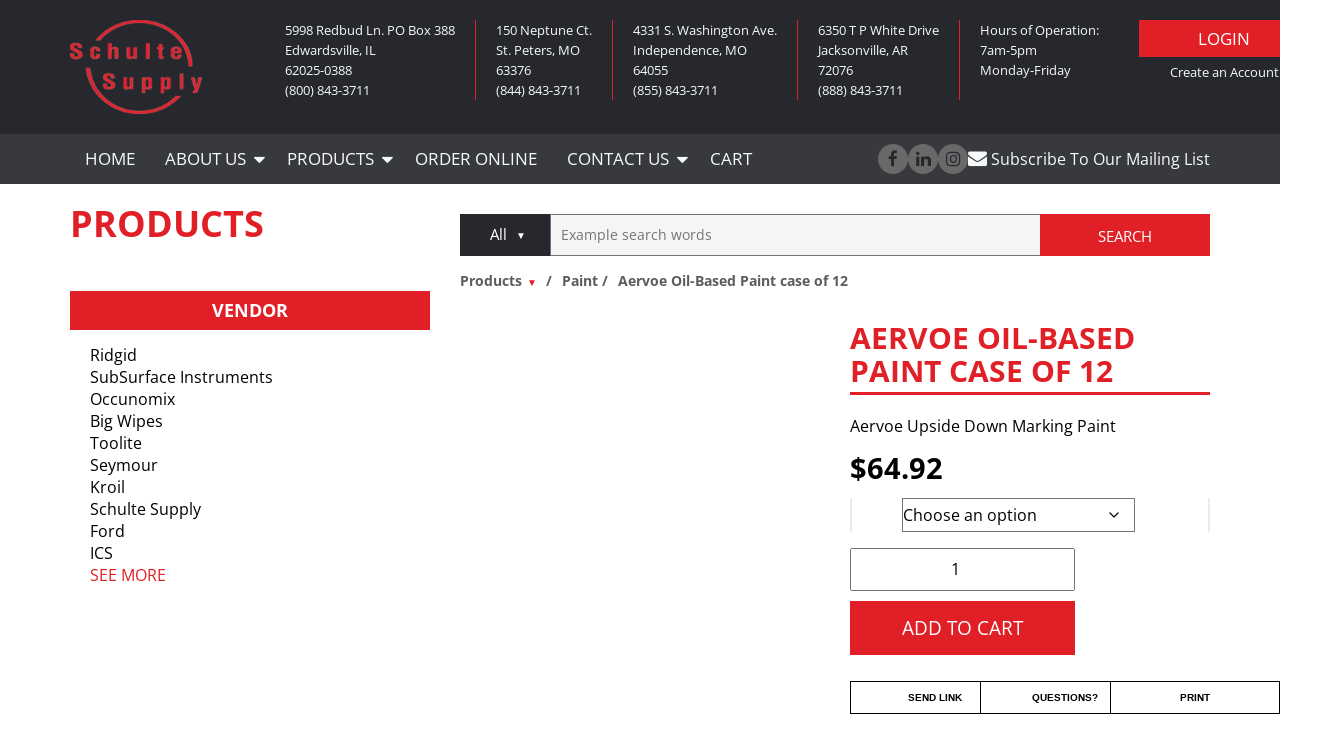

--- FILE ---
content_type: text/html; charset=UTF-8
request_url: https://schultesupply.com/product/paint/aervoe-oil-based-paint-case-of-12/
body_size: 52876
content:
<!doctype html>
<html lang="en-US">
<head><meta charset="utf-8"><script>if(navigator.userAgent.match(/MSIE|Internet Explorer/i)||navigator.userAgent.match(/Trident\/7\..*?rv:11/i)){var href=document.location.href;if(!href.match(/[?&]nowprocket/)){if(href.indexOf("?")==-1){if(href.indexOf("#")==-1){document.location.href=href+"?nowprocket=1"}else{document.location.href=href.replace("#","?nowprocket=1#")}}else{if(href.indexOf("#")==-1){document.location.href=href+"&nowprocket=1"}else{document.location.href=href.replace("#","&nowprocket=1#")}}}}</script><script>(()=>{class RocketLazyLoadScripts{constructor(){this.v="2.0.4",this.userEvents=["keydown","keyup","mousedown","mouseup","mousemove","mouseover","mouseout","touchmove","touchstart","touchend","touchcancel","wheel","click","dblclick","input"],this.attributeEvents=["onblur","onclick","oncontextmenu","ondblclick","onfocus","onmousedown","onmouseenter","onmouseleave","onmousemove","onmouseout","onmouseover","onmouseup","onmousewheel","onscroll","onsubmit"]}async t(){this.i(),this.o(),/iP(ad|hone)/.test(navigator.userAgent)&&this.h(),this.u(),this.l(this),this.m(),this.k(this),this.p(this),this._(),await Promise.all([this.R(),this.L()]),this.lastBreath=Date.now(),this.S(this),this.P(),this.D(),this.O(),this.M(),await this.C(this.delayedScripts.normal),await this.C(this.delayedScripts.defer),await this.C(this.delayedScripts.async),await this.T(),await this.F(),await this.j(),await this.A(),window.dispatchEvent(new Event("rocket-allScriptsLoaded")),this.everythingLoaded=!0,this.lastTouchEnd&&await new Promise(t=>setTimeout(t,500-Date.now()+this.lastTouchEnd)),this.I(),this.H(),this.U(),this.W()}i(){this.CSPIssue=sessionStorage.getItem("rocketCSPIssue"),document.addEventListener("securitypolicyviolation",t=>{this.CSPIssue||"script-src-elem"!==t.violatedDirective||"data"!==t.blockedURI||(this.CSPIssue=!0,sessionStorage.setItem("rocketCSPIssue",!0))},{isRocket:!0})}o(){window.addEventListener("pageshow",t=>{this.persisted=t.persisted,this.realWindowLoadedFired=!0},{isRocket:!0}),window.addEventListener("pagehide",()=>{this.onFirstUserAction=null},{isRocket:!0})}h(){let t;function e(e){t=e}window.addEventListener("touchstart",e,{isRocket:!0}),window.addEventListener("touchend",function i(o){o.changedTouches[0]&&t.changedTouches[0]&&Math.abs(o.changedTouches[0].pageX-t.changedTouches[0].pageX)<10&&Math.abs(o.changedTouches[0].pageY-t.changedTouches[0].pageY)<10&&o.timeStamp-t.timeStamp<200&&(window.removeEventListener("touchstart",e,{isRocket:!0}),window.removeEventListener("touchend",i,{isRocket:!0}),"INPUT"===o.target.tagName&&"text"===o.target.type||(o.target.dispatchEvent(new TouchEvent("touchend",{target:o.target,bubbles:!0})),o.target.dispatchEvent(new MouseEvent("mouseover",{target:o.target,bubbles:!0})),o.target.dispatchEvent(new PointerEvent("click",{target:o.target,bubbles:!0,cancelable:!0,detail:1,clientX:o.changedTouches[0].clientX,clientY:o.changedTouches[0].clientY})),event.preventDefault()))},{isRocket:!0})}q(t){this.userActionTriggered||("mousemove"!==t.type||this.firstMousemoveIgnored?"keyup"===t.type||"mouseover"===t.type||"mouseout"===t.type||(this.userActionTriggered=!0,this.onFirstUserAction&&this.onFirstUserAction()):this.firstMousemoveIgnored=!0),"click"===t.type&&t.preventDefault(),t.stopPropagation(),t.stopImmediatePropagation(),"touchstart"===this.lastEvent&&"touchend"===t.type&&(this.lastTouchEnd=Date.now()),"click"===t.type&&(this.lastTouchEnd=0),this.lastEvent=t.type,t.composedPath&&t.composedPath()[0].getRootNode()instanceof ShadowRoot&&(t.rocketTarget=t.composedPath()[0]),this.savedUserEvents.push(t)}u(){this.savedUserEvents=[],this.userEventHandler=this.q.bind(this),this.userEvents.forEach(t=>window.addEventListener(t,this.userEventHandler,{passive:!1,isRocket:!0})),document.addEventListener("visibilitychange",this.userEventHandler,{isRocket:!0})}U(){this.userEvents.forEach(t=>window.removeEventListener(t,this.userEventHandler,{passive:!1,isRocket:!0})),document.removeEventListener("visibilitychange",this.userEventHandler,{isRocket:!0}),this.savedUserEvents.forEach(t=>{(t.rocketTarget||t.target).dispatchEvent(new window[t.constructor.name](t.type,t))})}m(){const t="return false",e=Array.from(this.attributeEvents,t=>"data-rocket-"+t),i="["+this.attributeEvents.join("],[")+"]",o="[data-rocket-"+this.attributeEvents.join("],[data-rocket-")+"]",s=(e,i,o)=>{o&&o!==t&&(e.setAttribute("data-rocket-"+i,o),e["rocket"+i]=new Function("event",o),e.setAttribute(i,t))};new MutationObserver(t=>{for(const n of t)"attributes"===n.type&&(n.attributeName.startsWith("data-rocket-")||this.everythingLoaded?n.attributeName.startsWith("data-rocket-")&&this.everythingLoaded&&this.N(n.target,n.attributeName.substring(12)):s(n.target,n.attributeName,n.target.getAttribute(n.attributeName))),"childList"===n.type&&n.addedNodes.forEach(t=>{if(t.nodeType===Node.ELEMENT_NODE)if(this.everythingLoaded)for(const i of[t,...t.querySelectorAll(o)])for(const t of i.getAttributeNames())e.includes(t)&&this.N(i,t.substring(12));else for(const e of[t,...t.querySelectorAll(i)])for(const t of e.getAttributeNames())this.attributeEvents.includes(t)&&s(e,t,e.getAttribute(t))})}).observe(document,{subtree:!0,childList:!0,attributeFilter:[...this.attributeEvents,...e]})}I(){this.attributeEvents.forEach(t=>{document.querySelectorAll("[data-rocket-"+t+"]").forEach(e=>{this.N(e,t)})})}N(t,e){const i=t.getAttribute("data-rocket-"+e);i&&(t.setAttribute(e,i),t.removeAttribute("data-rocket-"+e))}k(t){Object.defineProperty(HTMLElement.prototype,"onclick",{get(){return this.rocketonclick||null},set(e){this.rocketonclick=e,this.setAttribute(t.everythingLoaded?"onclick":"data-rocket-onclick","this.rocketonclick(event)")}})}S(t){function e(e,i){let o=e[i];e[i]=null,Object.defineProperty(e,i,{get:()=>o,set(s){t.everythingLoaded?o=s:e["rocket"+i]=o=s}})}e(document,"onreadystatechange"),e(window,"onload"),e(window,"onpageshow");try{Object.defineProperty(document,"readyState",{get:()=>t.rocketReadyState,set(e){t.rocketReadyState=e},configurable:!0}),document.readyState="loading"}catch(t){console.log("WPRocket DJE readyState conflict, bypassing")}}l(t){this.originalAddEventListener=EventTarget.prototype.addEventListener,this.originalRemoveEventListener=EventTarget.prototype.removeEventListener,this.savedEventListeners=[],EventTarget.prototype.addEventListener=function(e,i,o){o&&o.isRocket||!t.B(e,this)&&!t.userEvents.includes(e)||t.B(e,this)&&!t.userActionTriggered||e.startsWith("rocket-")||t.everythingLoaded?t.originalAddEventListener.call(this,e,i,o):(t.savedEventListeners.push({target:this,remove:!1,type:e,func:i,options:o}),"mouseenter"!==e&&"mouseleave"!==e||t.originalAddEventListener.call(this,e,t.savedUserEvents.push,o))},EventTarget.prototype.removeEventListener=function(e,i,o){o&&o.isRocket||!t.B(e,this)&&!t.userEvents.includes(e)||t.B(e,this)&&!t.userActionTriggered||e.startsWith("rocket-")||t.everythingLoaded?t.originalRemoveEventListener.call(this,e,i,o):t.savedEventListeners.push({target:this,remove:!0,type:e,func:i,options:o})}}J(t,e){this.savedEventListeners=this.savedEventListeners.filter(i=>{let o=i.type,s=i.target||window;return e!==o||t!==s||(this.B(o,s)&&(i.type="rocket-"+o),this.$(i),!1)})}H(){EventTarget.prototype.addEventListener=this.originalAddEventListener,EventTarget.prototype.removeEventListener=this.originalRemoveEventListener,this.savedEventListeners.forEach(t=>this.$(t))}$(t){t.remove?this.originalRemoveEventListener.call(t.target,t.type,t.func,t.options):this.originalAddEventListener.call(t.target,t.type,t.func,t.options)}p(t){let e;function i(e){return t.everythingLoaded?e:e.split(" ").map(t=>"load"===t||t.startsWith("load.")?"rocket-jquery-load":t).join(" ")}function o(o){function s(e){const s=o.fn[e];o.fn[e]=o.fn.init.prototype[e]=function(){return this[0]===window&&t.userActionTriggered&&("string"==typeof arguments[0]||arguments[0]instanceof String?arguments[0]=i(arguments[0]):"object"==typeof arguments[0]&&Object.keys(arguments[0]).forEach(t=>{const e=arguments[0][t];delete arguments[0][t],arguments[0][i(t)]=e})),s.apply(this,arguments),this}}if(o&&o.fn&&!t.allJQueries.includes(o)){const e={DOMContentLoaded:[],"rocket-DOMContentLoaded":[]};for(const t in e)document.addEventListener(t,()=>{e[t].forEach(t=>t())},{isRocket:!0});o.fn.ready=o.fn.init.prototype.ready=function(i){function s(){parseInt(o.fn.jquery)>2?setTimeout(()=>i.bind(document)(o)):i.bind(document)(o)}return"function"==typeof i&&(t.realDomReadyFired?!t.userActionTriggered||t.fauxDomReadyFired?s():e["rocket-DOMContentLoaded"].push(s):e.DOMContentLoaded.push(s)),o([])},s("on"),s("one"),s("off"),t.allJQueries.push(o)}e=o}t.allJQueries=[],o(window.jQuery),Object.defineProperty(window,"jQuery",{get:()=>e,set(t){o(t)}})}P(){const t=new Map;document.write=document.writeln=function(e){const i=document.currentScript,o=document.createRange(),s=i.parentElement;let n=t.get(i);void 0===n&&(n=i.nextSibling,t.set(i,n));const c=document.createDocumentFragment();o.setStart(c,0),c.appendChild(o.createContextualFragment(e)),s.insertBefore(c,n)}}async R(){return new Promise(t=>{this.userActionTriggered?t():this.onFirstUserAction=t})}async L(){return new Promise(t=>{document.addEventListener("DOMContentLoaded",()=>{this.realDomReadyFired=!0,t()},{isRocket:!0})})}async j(){return this.realWindowLoadedFired?Promise.resolve():new Promise(t=>{window.addEventListener("load",t,{isRocket:!0})})}M(){this.pendingScripts=[];this.scriptsMutationObserver=new MutationObserver(t=>{for(const e of t)e.addedNodes.forEach(t=>{"SCRIPT"!==t.tagName||t.noModule||t.isWPRocket||this.pendingScripts.push({script:t,promise:new Promise(e=>{const i=()=>{const i=this.pendingScripts.findIndex(e=>e.script===t);i>=0&&this.pendingScripts.splice(i,1),e()};t.addEventListener("load",i,{isRocket:!0}),t.addEventListener("error",i,{isRocket:!0}),setTimeout(i,1e3)})})})}),this.scriptsMutationObserver.observe(document,{childList:!0,subtree:!0})}async F(){await this.X(),this.pendingScripts.length?(await this.pendingScripts[0].promise,await this.F()):this.scriptsMutationObserver.disconnect()}D(){this.delayedScripts={normal:[],async:[],defer:[]},document.querySelectorAll("script[type$=rocketlazyloadscript]").forEach(t=>{t.hasAttribute("data-rocket-src")?t.hasAttribute("async")&&!1!==t.async?this.delayedScripts.async.push(t):t.hasAttribute("defer")&&!1!==t.defer||"module"===t.getAttribute("data-rocket-type")?this.delayedScripts.defer.push(t):this.delayedScripts.normal.push(t):this.delayedScripts.normal.push(t)})}async _(){await this.L();let t=[];document.querySelectorAll("script[type$=rocketlazyloadscript][data-rocket-src]").forEach(e=>{let i=e.getAttribute("data-rocket-src");if(i&&!i.startsWith("data:")){i.startsWith("//")&&(i=location.protocol+i);try{const o=new URL(i).origin;o!==location.origin&&t.push({src:o,crossOrigin:e.crossOrigin||"module"===e.getAttribute("data-rocket-type")})}catch(t){}}}),t=[...new Map(t.map(t=>[JSON.stringify(t),t])).values()],this.Y(t,"preconnect")}async G(t){if(await this.K(),!0!==t.noModule||!("noModule"in HTMLScriptElement.prototype))return new Promise(e=>{let i;function o(){(i||t).setAttribute("data-rocket-status","executed"),e()}try{if(navigator.userAgent.includes("Firefox/")||""===navigator.vendor||this.CSPIssue)i=document.createElement("script"),[...t.attributes].forEach(t=>{let e=t.nodeName;"type"!==e&&("data-rocket-type"===e&&(e="type"),"data-rocket-src"===e&&(e="src"),i.setAttribute(e,t.nodeValue))}),t.text&&(i.text=t.text),t.nonce&&(i.nonce=t.nonce),i.hasAttribute("src")?(i.addEventListener("load",o,{isRocket:!0}),i.addEventListener("error",()=>{i.setAttribute("data-rocket-status","failed-network"),e()},{isRocket:!0}),setTimeout(()=>{i.isConnected||e()},1)):(i.text=t.text,o()),i.isWPRocket=!0,t.parentNode.replaceChild(i,t);else{const i=t.getAttribute("data-rocket-type"),s=t.getAttribute("data-rocket-src");i?(t.type=i,t.removeAttribute("data-rocket-type")):t.removeAttribute("type"),t.addEventListener("load",o,{isRocket:!0}),t.addEventListener("error",i=>{this.CSPIssue&&i.target.src.startsWith("data:")?(console.log("WPRocket: CSP fallback activated"),t.removeAttribute("src"),this.G(t).then(e)):(t.setAttribute("data-rocket-status","failed-network"),e())},{isRocket:!0}),s?(t.fetchPriority="high",t.removeAttribute("data-rocket-src"),t.src=s):t.src="data:text/javascript;base64,"+window.btoa(unescape(encodeURIComponent(t.text)))}}catch(i){t.setAttribute("data-rocket-status","failed-transform"),e()}});t.setAttribute("data-rocket-status","skipped")}async C(t){const e=t.shift();return e?(e.isConnected&&await this.G(e),this.C(t)):Promise.resolve()}O(){this.Y([...this.delayedScripts.normal,...this.delayedScripts.defer,...this.delayedScripts.async],"preload")}Y(t,e){this.trash=this.trash||[];let i=!0;var o=document.createDocumentFragment();t.forEach(t=>{const s=t.getAttribute&&t.getAttribute("data-rocket-src")||t.src;if(s&&!s.startsWith("data:")){const n=document.createElement("link");n.href=s,n.rel=e,"preconnect"!==e&&(n.as="script",n.fetchPriority=i?"high":"low"),t.getAttribute&&"module"===t.getAttribute("data-rocket-type")&&(n.crossOrigin=!0),t.crossOrigin&&(n.crossOrigin=t.crossOrigin),t.integrity&&(n.integrity=t.integrity),t.nonce&&(n.nonce=t.nonce),o.appendChild(n),this.trash.push(n),i=!1}}),document.head.appendChild(o)}W(){this.trash.forEach(t=>t.remove())}async T(){try{document.readyState="interactive"}catch(t){}this.fauxDomReadyFired=!0;try{await this.K(),this.J(document,"readystatechange"),document.dispatchEvent(new Event("rocket-readystatechange")),await this.K(),document.rocketonreadystatechange&&document.rocketonreadystatechange(),await this.K(),this.J(document,"DOMContentLoaded"),document.dispatchEvent(new Event("rocket-DOMContentLoaded")),await this.K(),this.J(window,"DOMContentLoaded"),window.dispatchEvent(new Event("rocket-DOMContentLoaded"))}catch(t){console.error(t)}}async A(){try{document.readyState="complete"}catch(t){}try{await this.K(),this.J(document,"readystatechange"),document.dispatchEvent(new Event("rocket-readystatechange")),await this.K(),document.rocketonreadystatechange&&document.rocketonreadystatechange(),await this.K(),this.J(window,"load"),window.dispatchEvent(new Event("rocket-load")),await this.K(),window.rocketonload&&window.rocketonload(),await this.K(),this.allJQueries.forEach(t=>t(window).trigger("rocket-jquery-load")),await this.K(),this.J(window,"pageshow");const t=new Event("rocket-pageshow");t.persisted=this.persisted,window.dispatchEvent(t),await this.K(),window.rocketonpageshow&&window.rocketonpageshow({persisted:this.persisted})}catch(t){console.error(t)}}async K(){Date.now()-this.lastBreath>45&&(await this.X(),this.lastBreath=Date.now())}async X(){return document.hidden?new Promise(t=>setTimeout(t)):new Promise(t=>requestAnimationFrame(t))}B(t,e){return e===document&&"readystatechange"===t||(e===document&&"DOMContentLoaded"===t||(e===window&&"DOMContentLoaded"===t||(e===window&&"load"===t||e===window&&"pageshow"===t)))}static run(){(new RocketLazyLoadScripts).t()}}RocketLazyLoadScripts.run()})();</script>


<meta http-equiv="x-ua-compatible" content="ie=edge">
<meta name="viewport" content="width=device-width, initial-scale=1">
<meta name="google-site-verification" content="Z8E9ONHQJswu_CW7_7jmz7PAq_jwS6VS2aJwim2z1dY" />

<link rel="preload" fetchpriority="high" as="image" href="https://schultesupply.com/wp-content/uploads/2019/09/Truck3final2-1-1-1536x650.webp" type="image/webp">
<link rel="preload" fetchpriority="high" as="image" href="/wp-content/uploads/2017/06/location1.jpg">


<meta name='robots' content='index, follow, max-image-preview:large, max-snippet:-1, max-video-preview:-1' />

	<!-- This site is optimized with the Yoast SEO plugin v26.7 - https://yoast.com/wordpress/plugins/seo/ -->
	<title>Buy Aervoe Oil-Based Paint case of 12</title>
<style id="wpr-usedcss">@font-face{font-family:'Open Sans';font-style:italic;font-weight:400;font-stretch:100%;font-display:swap;src:url(https://schultesupply.com/wp-content/cache/fonts/1/google-fonts/fonts/s/opensans/v44/memtYaGs126MiZpBA-UFUIcVXSCEkx2cmqvXlWqWuU6F.woff2) format('woff2');unicode-range:U+0000-00FF,U+0131,U+0152-0153,U+02BB-02BC,U+02C6,U+02DA,U+02DC,U+0304,U+0308,U+0329,U+2000-206F,U+20AC,U+2122,U+2191,U+2193,U+2212,U+2215,U+FEFF,U+FFFD}@font-face{font-family:'Open Sans';font-style:italic;font-weight:700;font-stretch:100%;font-display:swap;src:url(https://schultesupply.com/wp-content/cache/fonts/1/google-fonts/fonts/s/opensans/v44/memtYaGs126MiZpBA-UFUIcVXSCEkx2cmqvXlWqWuU6F.woff2) format('woff2');unicode-range:U+0000-00FF,U+0131,U+0152-0153,U+02BB-02BC,U+02C6,U+02DA,U+02DC,U+0304,U+0308,U+0329,U+2000-206F,U+20AC,U+2122,U+2191,U+2193,U+2212,U+2215,U+FEFF,U+FFFD}@font-face{font-family:'Open Sans';font-style:normal;font-weight:400;font-stretch:100%;font-display:swap;src:url(https://schultesupply.com/wp-content/cache/fonts/1/google-fonts/fonts/s/opensans/v44/memvYaGs126MiZpBA-UvWbX2vVnXBbObj2OVTUGmu1aB.woff2) format('woff2');unicode-range:U+0001-000C,U+000E-001F,U+007F-009F,U+20DD-20E0,U+20E2-20E4,U+2150-218F,U+2190,U+2192,U+2194-2199,U+21AF,U+21E6-21F0,U+21F3,U+2218-2219,U+2299,U+22C4-22C6,U+2300-243F,U+2440-244A,U+2460-24FF,U+25A0-27BF,U+2800-28FF,U+2921-2922,U+2981,U+29BF,U+29EB,U+2B00-2BFF,U+4DC0-4DFF,U+FFF9-FFFB,U+10140-1018E,U+10190-1019C,U+101A0,U+101D0-101FD,U+102E0-102FB,U+10E60-10E7E,U+1D2C0-1D2D3,U+1D2E0-1D37F,U+1F000-1F0FF,U+1F100-1F1AD,U+1F1E6-1F1FF,U+1F30D-1F30F,U+1F315,U+1F31C,U+1F31E,U+1F320-1F32C,U+1F336,U+1F378,U+1F37D,U+1F382,U+1F393-1F39F,U+1F3A7-1F3A8,U+1F3AC-1F3AF,U+1F3C2,U+1F3C4-1F3C6,U+1F3CA-1F3CE,U+1F3D4-1F3E0,U+1F3ED,U+1F3F1-1F3F3,U+1F3F5-1F3F7,U+1F408,U+1F415,U+1F41F,U+1F426,U+1F43F,U+1F441-1F442,U+1F444,U+1F446-1F449,U+1F44C-1F44E,U+1F453,U+1F46A,U+1F47D,U+1F4A3,U+1F4B0,U+1F4B3,U+1F4B9,U+1F4BB,U+1F4BF,U+1F4C8-1F4CB,U+1F4D6,U+1F4DA,U+1F4DF,U+1F4E3-1F4E6,U+1F4EA-1F4ED,U+1F4F7,U+1F4F9-1F4FB,U+1F4FD-1F4FE,U+1F503,U+1F507-1F50B,U+1F50D,U+1F512-1F513,U+1F53E-1F54A,U+1F54F-1F5FA,U+1F610,U+1F650-1F67F,U+1F687,U+1F68D,U+1F691,U+1F694,U+1F698,U+1F6AD,U+1F6B2,U+1F6B9-1F6BA,U+1F6BC,U+1F6C6-1F6CF,U+1F6D3-1F6D7,U+1F6E0-1F6EA,U+1F6F0-1F6F3,U+1F6F7-1F6FC,U+1F700-1F7FF,U+1F800-1F80B,U+1F810-1F847,U+1F850-1F859,U+1F860-1F887,U+1F890-1F8AD,U+1F8B0-1F8BB,U+1F8C0-1F8C1,U+1F900-1F90B,U+1F93B,U+1F946,U+1F984,U+1F996,U+1F9E9,U+1FA00-1FA6F,U+1FA70-1FA7C,U+1FA80-1FA89,U+1FA8F-1FAC6,U+1FACE-1FADC,U+1FADF-1FAE9,U+1FAF0-1FAF8,U+1FB00-1FBFF}@font-face{font-family:'Open Sans';font-style:normal;font-weight:400;font-stretch:100%;font-display:swap;src:url(https://schultesupply.com/wp-content/cache/fonts/1/google-fonts/fonts/s/opensans/v44/memvYaGs126MiZpBA-UvWbX2vVnXBbObj2OVTS-muw.woff2) format('woff2');unicode-range:U+0000-00FF,U+0131,U+0152-0153,U+02BB-02BC,U+02C6,U+02DA,U+02DC,U+0304,U+0308,U+0329,U+2000-206F,U+20AC,U+2122,U+2191,U+2193,U+2212,U+2215,U+FEFF,U+FFFD}@font-face{font-family:'Open Sans';font-style:normal;font-weight:700;font-stretch:100%;font-display:swap;src:url(https://schultesupply.com/wp-content/cache/fonts/1/google-fonts/fonts/s/opensans/v44/memvYaGs126MiZpBA-UvWbX2vVnXBbObj2OVTUGmu1aB.woff2) format('woff2');unicode-range:U+0001-000C,U+000E-001F,U+007F-009F,U+20DD-20E0,U+20E2-20E4,U+2150-218F,U+2190,U+2192,U+2194-2199,U+21AF,U+21E6-21F0,U+21F3,U+2218-2219,U+2299,U+22C4-22C6,U+2300-243F,U+2440-244A,U+2460-24FF,U+25A0-27BF,U+2800-28FF,U+2921-2922,U+2981,U+29BF,U+29EB,U+2B00-2BFF,U+4DC0-4DFF,U+FFF9-FFFB,U+10140-1018E,U+10190-1019C,U+101A0,U+101D0-101FD,U+102E0-102FB,U+10E60-10E7E,U+1D2C0-1D2D3,U+1D2E0-1D37F,U+1F000-1F0FF,U+1F100-1F1AD,U+1F1E6-1F1FF,U+1F30D-1F30F,U+1F315,U+1F31C,U+1F31E,U+1F320-1F32C,U+1F336,U+1F378,U+1F37D,U+1F382,U+1F393-1F39F,U+1F3A7-1F3A8,U+1F3AC-1F3AF,U+1F3C2,U+1F3C4-1F3C6,U+1F3CA-1F3CE,U+1F3D4-1F3E0,U+1F3ED,U+1F3F1-1F3F3,U+1F3F5-1F3F7,U+1F408,U+1F415,U+1F41F,U+1F426,U+1F43F,U+1F441-1F442,U+1F444,U+1F446-1F449,U+1F44C-1F44E,U+1F453,U+1F46A,U+1F47D,U+1F4A3,U+1F4B0,U+1F4B3,U+1F4B9,U+1F4BB,U+1F4BF,U+1F4C8-1F4CB,U+1F4D6,U+1F4DA,U+1F4DF,U+1F4E3-1F4E6,U+1F4EA-1F4ED,U+1F4F7,U+1F4F9-1F4FB,U+1F4FD-1F4FE,U+1F503,U+1F507-1F50B,U+1F50D,U+1F512-1F513,U+1F53E-1F54A,U+1F54F-1F5FA,U+1F610,U+1F650-1F67F,U+1F687,U+1F68D,U+1F691,U+1F694,U+1F698,U+1F6AD,U+1F6B2,U+1F6B9-1F6BA,U+1F6BC,U+1F6C6-1F6CF,U+1F6D3-1F6D7,U+1F6E0-1F6EA,U+1F6F0-1F6F3,U+1F6F7-1F6FC,U+1F700-1F7FF,U+1F800-1F80B,U+1F810-1F847,U+1F850-1F859,U+1F860-1F887,U+1F890-1F8AD,U+1F8B0-1F8BB,U+1F8C0-1F8C1,U+1F900-1F90B,U+1F93B,U+1F946,U+1F984,U+1F996,U+1F9E9,U+1FA00-1FA6F,U+1FA70-1FA7C,U+1FA80-1FA89,U+1FA8F-1FAC6,U+1FACE-1FADC,U+1FADF-1FAE9,U+1FAF0-1FAF8,U+1FB00-1FBFF}@font-face{font-family:'Open Sans';font-style:normal;font-weight:700;font-stretch:100%;font-display:swap;src:url(https://schultesupply.com/wp-content/cache/fonts/1/google-fonts/fonts/s/opensans/v44/memvYaGs126MiZpBA-UvWbX2vVnXBbObj2OVTS-muw.woff2) format('woff2');unicode-range:U+0000-00FF,U+0131,U+0152-0153,U+02BB-02BC,U+02C6,U+02DA,U+02DC,U+0304,U+0308,U+0329,U+2000-206F,U+20AC,U+2122,U+2191,U+2193,U+2212,U+2215,U+FEFF,U+FFFD}img:is([sizes=auto i],[sizes^="auto," i]){contain-intrinsic-size:3000px 1500px}img.emoji{display:inline!important;border:none!important;box-shadow:none!important;height:1em!important;width:1em!important;margin:0 .07em!important;vertical-align:-.1em!important;background:0 0!important;padding:0!important}.woocommerce .woocommerce-error .button,.woocommerce .woocommerce-info .button,.woocommerce .woocommerce-message .button,.woocommerce-page .woocommerce-error .button,.woocommerce-page .woocommerce-info .button,.woocommerce-page .woocommerce-message .button{float:right}.woocommerce img,.woocommerce-page img{height:auto;max-width:100%}.woocommerce #content div.product div.images,.woocommerce div.product div.images,.woocommerce-page #content div.product div.images,.woocommerce-page div.product div.images{float:left;width:48%}.woocommerce #content div.product div.thumbnails::after,.woocommerce #content div.product div.thumbnails::before,.woocommerce div.product div.thumbnails::after,.woocommerce div.product div.thumbnails::before,.woocommerce-page #content div.product div.thumbnails::after,.woocommerce-page #content div.product div.thumbnails::before,.woocommerce-page div.product div.thumbnails::after,.woocommerce-page div.product div.thumbnails::before{content:" ";display:table}.woocommerce #content div.product div.thumbnails::after,.woocommerce div.product div.thumbnails::after,.woocommerce-page #content div.product div.thumbnails::after,.woocommerce-page div.product div.thumbnails::after{clear:both}.woocommerce #content div.product div.thumbnails a,.woocommerce div.product div.thumbnails a,.woocommerce-page #content div.product div.thumbnails a,.woocommerce-page div.product div.thumbnails a{float:left;width:30.75%;margin-right:3.8%;margin-bottom:1em}.woocommerce #content div.product div.thumbnails a.last,.woocommerce div.product div.thumbnails a.last,.woocommerce-page #content div.product div.thumbnails a.last,.woocommerce-page div.product div.thumbnails a.last{margin-right:0}.woocommerce #content div.product div.thumbnails a.first,.woocommerce div.product div.thumbnails a.first,.woocommerce-page #content div.product div.thumbnails a.first,.woocommerce-page div.product div.thumbnails a.first{clear:both}.woocommerce div.product div.thumbnails.columns-1 a{width:100%;margin-right:0;float:none}.woocommerce div.product div.thumbnails.columns-2 a{width:48%}.woocommerce div.product div.thumbnails.columns-4 a{width:22.05%}.woocommerce div.product div.thumbnails.columns-5 a{width:16.9%}.woocommerce #content div.product div.summary,.woocommerce div.product div.summary,.woocommerce-page #content div.product div.summary,.woocommerce-page div.product div.summary{float:right;width:48%;clear:none}.woocommerce #content div.product .woocommerce-tabs,.woocommerce div.product .woocommerce-tabs,.woocommerce-page #content div.product .woocommerce-tabs,.woocommerce-page div.product .woocommerce-tabs{clear:both}.woocommerce #content div.product .woocommerce-tabs ul.tabs::after,.woocommerce #content div.product .woocommerce-tabs ul.tabs::before,.woocommerce div.product .woocommerce-tabs ul.tabs::after,.woocommerce div.product .woocommerce-tabs ul.tabs::before,.woocommerce-page #content div.product .woocommerce-tabs ul.tabs::after,.woocommerce-page #content div.product .woocommerce-tabs ul.tabs::before,.woocommerce-page div.product .woocommerce-tabs ul.tabs::after,.woocommerce-page div.product .woocommerce-tabs ul.tabs::before{content:" ";display:table}.woocommerce #content div.product .woocommerce-tabs ul.tabs::after,.woocommerce div.product .woocommerce-tabs ul.tabs::after,.woocommerce-page #content div.product .woocommerce-tabs ul.tabs::after,.woocommerce-page div.product .woocommerce-tabs ul.tabs::after{clear:both}.woocommerce #content div.product .woocommerce-tabs ul.tabs li,.woocommerce div.product .woocommerce-tabs ul.tabs li,.woocommerce-page #content div.product .woocommerce-tabs ul.tabs li,.woocommerce-page div.product .woocommerce-tabs ul.tabs li{display:inline-block}.woocommerce div.product #reviews .comment::after,.woocommerce div.product #reviews .comment::before{content:" ";display:table}.woocommerce div.product #reviews .comment::after{clear:both}.woocommerce div.product #reviews .comment img{float:right;height:auto}.woocommerce ul.products,.woocommerce-page ul.products{clear:both}.woocommerce ul.products::after,.woocommerce ul.products::before,.woocommerce-page ul.products::after,.woocommerce-page ul.products::before{content:" ";display:table}.woocommerce ul.products::after,.woocommerce-page ul.products::after{clear:both}.woocommerce ul.products li.product,.woocommerce-page ul.products li.product{float:left;margin:0 3.8% 2.992em 0;padding:0;position:relative;width:22.05%;margin-left:0}.woocommerce ul.products li.first,.woocommerce-page ul.products li.first{clear:both}.woocommerce ul.products li.last,.woocommerce-page ul.products li.last{margin-right:0}.woocommerce .woocommerce-result-count,.woocommerce-page .woocommerce-result-count{float:left}.woocommerce .woocommerce-ordering,.woocommerce-page .woocommerce-ordering{float:right}.woocommerce #content table.cart img,.woocommerce table.cart img,.woocommerce-page #content table.cart img,.woocommerce-page table.cart img{height:auto}.woocommerce #content table.cart td.actions,.woocommerce table.cart td.actions,.woocommerce-page #content table.cart td.actions,.woocommerce-page table.cart td.actions{text-align:right}.woocommerce #content table.cart td.actions .input-text,.woocommerce table.cart td.actions .input-text,.woocommerce-page #content table.cart td.actions .input-text,.woocommerce-page table.cart td.actions .input-text{width:80px}.woocommerce #content table.cart td.actions .coupon,.woocommerce table.cart td.actions .coupon,.woocommerce-page #content table.cart td.actions .coupon,.woocommerce-page table.cart td.actions .coupon{float:left}.woocommerce form .form-row::after,.woocommerce form .form-row::before,.woocommerce-page form .form-row::after,.woocommerce-page form .form-row::before{content:" ";display:table}.woocommerce form .form-row::after,.woocommerce-page form .form-row::after{clear:both}.woocommerce form .form-row label,.woocommerce-page form .form-row label{display:block}.woocommerce form .form-row label.checkbox,.woocommerce-page form .form-row label.checkbox{display:inline}.woocommerce form .form-row select,.woocommerce-page form .form-row select{width:100%}.woocommerce form .form-row .input-text,.woocommerce-page form .form-row .input-text{box-sizing:border-box;width:100%}.woocommerce form .form-row-first,.woocommerce form .form-row-last,.woocommerce-page form .form-row-first,.woocommerce-page form .form-row-last{width:47%;overflow:visible}.woocommerce form .form-row-first,.woocommerce-page form .form-row-first{float:left}.woocommerce form .form-row-last,.woocommerce-page form .form-row-last{float:right}.woocommerce form .form-row-wide,.woocommerce-page form .form-row-wide{clear:both}.woocommerce form .password-input,.woocommerce-page form .password-input{display:flex;flex-direction:column;justify-content:center;position:relative}.woocommerce form .password-input input[type=password],.woocommerce-page form .password-input input[type=password]{padding-right:2.5rem}.woocommerce form .password-input input::-ms-reveal,.woocommerce-page form .password-input input::-ms-reveal{display:none}.woocommerce form .show-password-input,.woocommerce-page form .show-password-input{background-color:transparent;border-radius:0;border:0;color:var(--wc-form-color-text,#000);cursor:pointer;font-size:inherit;line-height:inherit;margin:0;padding:0;position:absolute;right:.7em;text-decoration:none;top:50%;transform:translateY(-50%);-moz-osx-font-smoothing:inherit;-webkit-appearance:none;-webkit-font-smoothing:inherit}.woocommerce form .show-password-input::before,.woocommerce-page form .show-password-input::before{background-repeat:no-repeat;background-size:cover;background-image:url('data:image/svg+xml,<svg width="20" height="20" viewBox="0 0 20 20" fill="none" xmlns="http://www.w3.org/2000/svg"><path d="M17.3 3.3C16.9 2.9 16.2 2.9 15.7 3.3L13.3 5.7C12.2437 5.3079 11.1267 5.1048 10 5.1C6.2 5.2 2.8 7.2 1 10.5C1.2 10.9 1.5 11.3 1.8 11.7C2.6 12.8 3.6 13.7 4.7 14.4L3 16.1C2.6 16.5 2.5 17.2 3 17.7C3.4 18.1 4.1 18.2 4.6 17.7L17.3 4.9C17.7 4.4 17.7 3.7 17.3 3.3ZM6.7 12.3L5.4 13.6C4.2 12.9 3.1 11.9 2.3 10.7C3.5 9 5.1 7.8 7 7.2C5.7 8.6 5.6 10.8 6.7 12.3ZM10.1 9C9.6 8.5 9.7 7.7 10.2 7.2C10.7 6.8 11.4 6.8 11.9 7.2L10.1 9ZM18.3 9.5C17.8 8.8 17.2 8.1 16.5 7.6L15.5 8.6C16.3 9.2 17 9.9 17.6 10.8C15.9 13.4 13 15 9.9 15H9.1L8.1 16C8.8 15.9 9.4 16 10 16C13.3 16 16.4 14.4 18.3 11.7C18.6 11.3 18.8 10.9 19.1 10.5C18.8 10.2 18.6 9.8 18.3 9.5ZM14 10L10 14C12.2 14 14 12.2 14 10Z" fill="%23111111"/></svg>');content:"";display:block;height:22px;width:22px}.woocommerce form .show-password-input.display-password::before,.woocommerce-page form .show-password-input.display-password::before{background-image:url('data:image/svg+xml,<svg width="20" height="20" viewBox="0 0 20 20" fill="none" xmlns="http://www.w3.org/2000/svg"><path d="M18.3 9.49999C15 4.89999 8.50002 3.79999 3.90002 7.19999C2.70002 8.09999 1.70002 9.29999 0.900024 10.6C1.10002 11 1.40002 11.4 1.70002 11.8C5.00002 16.4 11.3 17.4 15.9 14.2C16.8 13.5 17.6 12.8 18.3 11.8C18.6 11.4 18.8 11 19.1 10.6C18.8 10.2 18.6 9.79999 18.3 9.49999ZM10.1 7.19999C10.6 6.69999 11.4 6.69999 11.9 7.19999C12.4 7.69999 12.4 8.49999 11.9 8.99999C11.4 9.49999 10.6 9.49999 10.1 8.99999C9.60003 8.49999 9.60003 7.69999 10.1 7.19999ZM10 14.9C6.90002 14.9 4.00002 13.3 2.30002 10.7C3.50002 8.99999 5.10002 7.79999 7.00002 7.19999C6.30002 7.99999 6.00002 8.89999 6.00002 9.89999C6.00002 12.1 7.70002 14 10 14C12.2 14 14.1 12.3 14.1 9.99999V9.89999C14.1 8.89999 13.7 7.89999 13 7.19999C14.9 7.79999 16.5 8.99999 17.7 10.7C16 13.3 13.1 14.9 10 14.9Z" fill="%23111111"/></svg>')}.woocommerce #payment .form-row select,.woocommerce-page #payment .form-row select{width:auto}.woocommerce #payment .terms,.woocommerce-page #payment .terms{text-align:left;padding:0 1em 0 0;float:left}.woocommerce #payment #place_order,.woocommerce-page #payment #place_order{float:right}.woocommerce .woocommerce-terms-and-conditions,.woocommerce-page .woocommerce-terms-and-conditions{margin-bottom:1.618em;padding:1.618em}:root{--woocommerce:#720eec;--wc-green:#7ad03a;--wc-red:#a00;--wc-orange:#ffba00;--wc-blue:#2ea2cc;--wc-primary:#720eec;--wc-primary-text:#fcfbfe;--wc-secondary:#e9e6ed;--wc-secondary-text:#515151;--wc-highlight:#958e09;--wc-highligh-text:white;--wc-content-bg:#fff;--wc-subtext:#767676;--wc-form-border-color:rgba(32, 7, 7, .8);--wc-form-border-radius:4px;--wc-form-border-width:1px}@keyframes spin{100%{transform:rotate(360deg)}}@font-face{font-display:swap;font-family:WooCommerce;src:url(https://schultesupply.com/wp-content/plugins/woocommerce/assets/fonts/WooCommerce.woff2) format("woff2"),url(https://schultesupply.com/wp-content/plugins/woocommerce/assets/fonts/WooCommerce.woff) format("woff"),url(https://schultesupply.com/wp-content/plugins/woocommerce/assets/fonts/WooCommerce.ttf) format("truetype");font-weight:400;font-style:normal}.woocommerce form .form-row{padding:3px;margin:0 0 6px}.woocommerce form .form-row [placeholder]:focus::-webkit-input-placeholder{-webkit-transition:opacity .5s .5s;transition:opacity .5s .5s ease;opacity:0}.woocommerce form .form-row label{line-height:2}.woocommerce form .form-row label.hidden{visibility:hidden}.woocommerce form .form-row label.inline{display:inline}.woocommerce form .form-row .woocommerce-input-wrapper .description{background:#1e85be;color:#fff;border-radius:3px;padding:1em;margin:.5em 0 0;clear:both;display:none;position:relative}.woocommerce form .form-row .woocommerce-input-wrapper .description a{color:#fff;text-decoration:underline;border:0;box-shadow:none}.woocommerce form .form-row .woocommerce-input-wrapper .description::before{left:50%;top:0;margin-top:-4px;transform:translateX(-50%) rotate(180deg);content:"";position:absolute;border-width:4px 6px 0;border-style:solid;border-color:#1e85be transparent transparent;z-index:100;display:block}.woocommerce form .form-row .input-text,.woocommerce form .form-row select{font-family:inherit;font-weight:400;letter-spacing:normal;padding:.5em;display:block;background-color:var(--wc-form-color-background,#fff);border:var(--wc-form-border-width) solid var(--wc-form-border-color);border-radius:var(--wc-form-border-radius);color:var(--wc-form-color-text,#000);box-sizing:border-box;width:100%;margin:0;line-height:normal;height:auto}.woocommerce form .form-row .input-text:focus,.woocommerce form .form-row select:focus{border-color:currentColor}.woocommerce form .form-row select{cursor:pointer;appearance:none;padding-right:3em;background-image:url([data-uri]);background-repeat:no-repeat;background-size:16px;background-position:calc(100% - .5em) 50%}.woocommerce form .form-row textarea{height:4em;line-height:1.5;box-shadow:none}.woocommerce form .form-row .required{color:var(--wc-red);font-weight:700;border:0!important;text-decoration:none;visibility:hidden}.woocommerce form .form-row .optional{visibility:visible}.woocommerce form .form-row.woocommerce-invalid label{color:var(--wc-red)}.woocommerce form .form-row.woocommerce-invalid input.input-text,.woocommerce form .form-row.woocommerce-invalid select{border-color:var(--wc-red)}.woocommerce form .form-row.woocommerce-validated input.input-text,.woocommerce form .form-row.woocommerce-validated select{border-color:var(--wc-green)}.woocommerce form .form-row ::-webkit-input-placeholder{line-height:normal}.woocommerce form .form-row :-moz-placeholder{line-height:normal}.woocommerce form .form-row :-ms-input-placeholder{line-height:normal}.select2-container{width:100%}.woocommerce-store-notice{position:absolute;top:0;left:0;right:0;margin:0;width:100%;font-size:1em;padding:1em 0;text-align:center;background-color:#720eec;color:#fcfbfe;z-index:99998;box-shadow:0 1px 1em rgba(0,0,0,.2);display:none}.woocommerce-store-notice a{color:#fcfbfe;text-decoration:underline}.screen-reader-text{clip:rect(1px,1px,1px,1px);height:1px;overflow:hidden;position:absolute!important;width:1px;word-wrap:normal!important}.clear{clear:both}.woocommerce .blockUI.blockOverlay{position:relative}.woocommerce .blockUI.blockOverlay::before{height:1em;width:1em;display:block;position:absolute;top:50%;left:50%;margin-left:-.5em;margin-top:-.5em;content:"";animation:1s ease-in-out infinite spin;background:var(--wpr-bg-f9c52369-c0f0-410f-b7c0-2a571cab9b6c) center center;background-size:cover;line-height:1;text-align:center;font-size:2em;color:rgba(0,0,0,.75)}.woocommerce .loader::before{height:1em;width:1em;display:block;position:absolute;top:50%;left:50%;margin-left:-.5em;margin-top:-.5em;content:"";animation:1s ease-in-out infinite spin;background:var(--wpr-bg-c4aabdaf-cfd4-49dc-ae9c-7acab078d875) center center;background-size:cover;line-height:1;text-align:center;font-size:2em;color:rgba(0,0,0,.75)}.woocommerce a.remove{display:block;font-size:1.5em;height:1em;width:1em;text-align:center;line-height:1;border-radius:100%;color:var(--wc-red)!important;text-decoration:none;font-weight:700;border:0}.woocommerce a.remove:hover{color:#fff!important;background:var(--wc-red)}.woocommerce small.note{display:block;color:#767676;font-size:.857em;margin-top:10px}.woocommerce .woocommerce-breadcrumb{margin:0 0 1em;padding:0}.woocommerce .woocommerce-breadcrumb::after,.woocommerce .woocommerce-breadcrumb::before{content:" ";display:table}.woocommerce .woocommerce-breadcrumb::after{clear:both}.woocommerce .quantity .qty{width:3.631em;text-align:center}.woocommerce div.product{margin-bottom:0;position:relative}.woocommerce div.product .product_title{clear:none;margin-top:0;padding:0}.woocommerce div.product p.price ins,.woocommerce div.product span.price ins{background:inherit;font-weight:700;display:inline-block}.woocommerce div.product p.price del,.woocommerce div.product span.price del{opacity:.7;display:inline-block}.woocommerce div.product p.stock{font-size:.92em}.woocommerce div.product .woocommerce-product-rating{margin-bottom:1.618em}.woocommerce div.product div.images{margin-bottom:2em}.woocommerce div.product div.images img{display:block;width:100%;height:auto;box-shadow:none}.woocommerce div.product div.images div.thumbnails{padding-top:1em}.woocommerce div.product div.images .woocommerce-product-gallery__wrapper{transition:all cubic-bezier(.795,-.035,0,1) .5s;margin:0;padding:0}.woocommerce div.product div.images .woocommerce-product-gallery__wrapper .zoomImg{background-color:#fff;opacity:0}.woocommerce div.product div.images .woocommerce-product-gallery__image--placeholder{border:1px solid #f2f2f2}.woocommerce div.product div.images .woocommerce-product-gallery__image:nth-child(n+2){width:25%;display:inline-block}.woocommerce div.product div.images .woocommerce-product-gallery__image a{display:block;outline-offset:-2px}.woocommerce div.product div.images .woocommerce-product-gallery__trigger{background:#fff;border:none;box-sizing:content-box;border-radius:100%;cursor:pointer;font-size:2em;height:36px;padding:0;position:absolute;right:.5em;text-indent:-9999px;top:.5em;width:36px;z-index:99}.woocommerce div.product div.images .woocommerce-product-gallery__trigger::before{border:2px solid #000;border-radius:100%;box-sizing:content-box;content:"";display:block;height:10px;left:9px;top:9px;position:absolute;width:10px}.woocommerce div.product div.images .woocommerce-product-gallery__trigger::after{background:#000;border-radius:6px;box-sizing:content-box;content:"";display:block;height:8px;left:22px;position:absolute;top:19px;transform:rotate(-45deg);width:2px}.woocommerce div.product div.images .woocommerce-product-gallery__trigger span[aria-hidden=true]{border:0;clip-path:inset(50%);height:1px;left:50%;margin:-1px;overflow:hidden;position:absolute;top:50%;width:1px}.woocommerce div.product div.images .flex-control-thumbs{overflow:hidden;zoom:1;margin:0;padding:0}.woocommerce div.product div.images .flex-control-thumbs li{width:25%;float:left;margin:0;list-style:none}.woocommerce div.product div.images .flex-control-thumbs li img{cursor:pointer;opacity:.5;margin:0}.woocommerce div.product div.images .flex-control-thumbs li img.flex-active,.woocommerce div.product div.images .flex-control-thumbs li img:hover{opacity:1}.woocommerce div.product .woocommerce-product-gallery--columns-3 .flex-control-thumbs li:nth-child(3n+1){clear:left}.woocommerce div.product .woocommerce-product-gallery--columns-4 .flex-control-thumbs li:nth-child(4n+1){clear:left}.woocommerce div.product .woocommerce-product-gallery--columns-5 .flex-control-thumbs li:nth-child(5n+1){clear:left}.woocommerce div.product div.summary{margin-bottom:2em}.woocommerce div.product div.social{text-align:right;margin:0 0 1em}.woocommerce div.product div.social span{margin:0 0 0 2px}.woocommerce div.product div.social span span{margin:0}.woocommerce div.product div.social span .stButton .chicklets{padding-left:16px;width:0}.woocommerce div.product div.social iframe{float:left;margin-top:3px}.woocommerce div.product .woocommerce-tabs ul.tabs{list-style:none;padding:0 0 0 1em;margin:0 0 1.618em;overflow:hidden;position:relative}.woocommerce div.product .woocommerce-tabs ul.tabs li{border:1px solid #cfc8d8;background-color:#e9e6ed;color:#515151;display:inline-block;position:relative;z-index:0;border-radius:4px 4px 0 0;margin:0 -5px;padding:0 1em}.woocommerce div.product .woocommerce-tabs ul.tabs li a{display:inline-block;padding:.5em 0;font-weight:700;color:#515151;text-decoration:none}.woocommerce div.product .woocommerce-tabs ul.tabs li a:hover{text-decoration:none;color:#6b6b6b}.woocommerce div.product .woocommerce-tabs ul.tabs li.active{background:#fff;color:#515151;z-index:2;border-bottom-color:#fff}.woocommerce div.product .woocommerce-tabs ul.tabs li.active a{color:inherit;text-shadow:inherit}.woocommerce div.product .woocommerce-tabs ul.tabs li.active::before{box-shadow:2px 2px 0 #fff}.woocommerce div.product .woocommerce-tabs ul.tabs li.active::after{box-shadow:-2px 2px 0 #fff}.woocommerce div.product .woocommerce-tabs ul.tabs li::after,.woocommerce div.product .woocommerce-tabs ul.tabs li::before{border:1px solid #cfc8d8;position:absolute;bottom:-1px;width:5px;height:5px;content:" ";box-sizing:border-box}.woocommerce div.product .woocommerce-tabs ul.tabs li::before{left:-5px;border-bottom-right-radius:4px;border-width:0 1px 1px 0;box-shadow:2px 2px 0 #e9e6ed}.woocommerce div.product .woocommerce-tabs ul.tabs li::after{right:-5px;border-bottom-left-radius:4px;border-width:0 0 1px 1px;box-shadow:-2px 2px 0 #e9e6ed}.woocommerce div.product .woocommerce-tabs ul.tabs::before{position:absolute;content:" ";width:100%;bottom:0;left:0;border-bottom:1px solid #cfc8d8;z-index:1}.woocommerce div.product .woocommerce-tabs .panel{margin:0 0 2em;padding:0}.woocommerce div.product p.cart{margin-bottom:2em}.woocommerce div.product p.cart::after,.woocommerce div.product p.cart::before{content:" ";display:table}.woocommerce div.product p.cart::after{clear:both}.woocommerce div.product form.cart{margin-bottom:2em}.woocommerce div.product form.cart::after,.woocommerce div.product form.cart::before{content:" ";display:table}.woocommerce div.product form.cart::after{clear:both}.woocommerce div.product form.cart div.quantity{float:left;margin:0 4px 0 0}.woocommerce div.product form.cart table{border-width:0 0 1px}.woocommerce div.product form.cart table td{padding-left:0}.woocommerce div.product form.cart table div.quantity{float:none;margin:0}.woocommerce div.product form.cart table small.stock{display:block;float:none}.woocommerce div.product form.cart .variations{margin-bottom:1em;border:0;width:100%}.woocommerce div.product form.cart .variations td,.woocommerce div.product form.cart .variations th{border:0;line-height:2em;vertical-align:top}.woocommerce div.product form.cart .variations label{font-weight:700;text-align:left}.woocommerce div.product form.cart .variations select{max-width:100%;min-width:75%;display:inline-block;margin-right:1em;appearance:none;-webkit-appearance:none;-moz-appearance:none;padding-right:3em;background:url([data-uri]) no-repeat;background-size:16px;-webkit-background-size:16px;background-position:calc(100% - 12px) 50%;-webkit-background-position:calc(100% - 12px) 50%}.woocommerce div.product form.cart .variations td.label{padding-right:1em}.woocommerce div.product form.cart .woocommerce-variation-description p{margin-bottom:1em}.woocommerce div.product form.cart .reset_variations{visibility:hidden;font-size:.83em}.woocommerce div.product form.cart .wc-no-matching-variations{display:none}.woocommerce div.product form.cart .button{vertical-align:middle;float:left}.woocommerce div.product form.cart .group_table td.woocommerce-grouped-product-list-item__label{padding-right:1em;padding-left:1em}.woocommerce div.product form.cart .group_table td{vertical-align:top;padding-bottom:.5em;border:0}.woocommerce div.product form.cart .group_table td:first-child{width:4em;text-align:center}.woocommerce div.product form.cart .group_table .wc-grouped-product-add-to-cart-checkbox{display:inline-block;width:auto;margin:0 auto;transform:scale(1.5,1.5)}.woocommerce .products ul,.woocommerce ul.products{margin:0 0 1em;padding:0;list-style:none;clear:both}.woocommerce .products ul::after,.woocommerce .products ul::before,.woocommerce ul.products::after,.woocommerce ul.products::before{content:" ";display:table}.woocommerce .products ul::after,.woocommerce ul.products::after{clear:both}.woocommerce .products ul li,.woocommerce ul.products li{list-style:none}.woocommerce ul.products li.product h3{padding:.5em 0;margin:0;font-size:1em}.woocommerce ul.products li.product a{text-decoration:none}.woocommerce ul.products li.product a img{width:100%;height:auto;display:block;margin:0 0 1em;box-shadow:none}.woocommerce ul.products li.product .button{display:inline-block;margin-top:1em}.woocommerce ul.products li.product .price{display:block;font-weight:400;margin-bottom:.5em;font-size:.857em}.woocommerce ul.products li.product .price del{color:inherit;opacity:.7;display:inline-block}.woocommerce ul.products li.product .price ins{background:0 0;font-weight:700;display:inline-block}.woocommerce ul.products li.product .price .from{font-size:.67em;margin:-2px 0 0;text-transform:uppercase;color:rgba(90,89,68,.5)}.woocommerce .woocommerce-result-count{margin:0 0 1em}.woocommerce .woocommerce-ordering{margin:0 0 1em}.woocommerce .woocommerce-ordering>label{margin-right:.25rem}.woocommerce .woocommerce-ordering select{vertical-align:top}.woocommerce .cart .button,.woocommerce .cart input.button{float:none}.woocommerce a.added_to_cart{padding-top:.5em;display:inline-block}.woocommerce #reviews h2 small{float:right;color:#767676;font-size:15px;margin:10px 0 0}.woocommerce #reviews h2 small a{text-decoration:none;color:#767676}.woocommerce #reviews h3{margin:0}.woocommerce #reviews #respond{margin:0;border:0;padding:0}.woocommerce p.stars a{position:relative;height:1em;width:1em;text-indent:-999em;display:inline-block;text-decoration:none;font-size:24px}.woocommerce p.stars a::before{display:block;position:absolute;top:0;left:0;width:1em;height:1em;line-height:1;font-family:WooCommerce;content:"\e021";text-indent:0}.woocommerce p.stars a:hover~a::before{content:"\e021"}.woocommerce p.stars:hover a::before{content:"\e020"}.woocommerce p.stars.selected a.active::before{content:"\e020"}.woocommerce p.stars.selected a.active~a::before{content:"\e021"}.woocommerce p.stars.selected a:not(.active)::before{content:"\e020"}.woocommerce table.shop_attributes{border:0;border-top:1px dotted rgba(0,0,0,.1);margin-bottom:1.618em;width:100%}.woocommerce table.shop_attributes th{width:150px;font-weight:700;padding:8px;border-top:0;border-bottom:1px dotted rgba(0,0,0,.1);margin:0;line-height:1.5}.woocommerce table.shop_attributes td{font-style:italic;padding:0;border-top:0;border-bottom:1px dotted rgba(0,0,0,.1);margin:0;line-height:1.5}.woocommerce table.shop_attributes td p{margin:0;padding:8px 0}.woocommerce table.shop_attributes tr:nth-child(2n) td,.woocommerce table.shop_attributes tr:nth-child(2n) th{background:rgba(0,0,0,.025)}.woocommerce form.checkout_coupon,.woocommerce form.login,.woocommerce form.register{border:1px solid #cfc8d8;padding:20px;margin:2em 0;text-align:left;border-radius:5px}.woocommerce form.checkout_coupon .coupon-error-notice{color:var(--wc-red);display:block;font-size:.75em;margin-top:8px}.woocommerce form.checkout_coupon .input-text.has-error:focus{border-color:var(--wc-red)}.woocommerce ul#shipping_method{list-style:none;margin:0;padding:0}.woocommerce ul#shipping_method li{margin:0 0 .5em;line-height:1.5em;list-style:none}.woocommerce ul#shipping_method li input{margin:3px .4375em 0 0;vertical-align:top}.woocommerce ul#shipping_method li label{display:inline}.woocommerce ul#shipping_method .amount{font-weight:700}.woocommerce :where(.wc_bis_form__input,.wc_bis_form__button){padding:.9rem 1.1rem;line-height:1}.woocommerce:where(body:not(.woocommerce-block-theme-has-button-styles)) #respond input#submit,.woocommerce:where(body:not(.woocommerce-block-theme-has-button-styles)) a.button,.woocommerce:where(body:not(.woocommerce-block-theme-has-button-styles)) button.button,.woocommerce:where(body:not(.woocommerce-block-theme-has-button-styles)) input.button,:where(body:not(.woocommerce-block-theme-has-button-styles)):where(:not(.edit-post-visual-editor)) .woocommerce #respond input#submit,:where(body:not(.woocommerce-block-theme-has-button-styles)):where(:not(.edit-post-visual-editor)) .woocommerce a.button,:where(body:not(.woocommerce-block-theme-has-button-styles)):where(:not(.edit-post-visual-editor)) .woocommerce button.button,:where(body:not(.woocommerce-block-theme-has-button-styles)):where(:not(.edit-post-visual-editor)) .woocommerce input.button{font-size:100%;margin:0;line-height:1;cursor:pointer;position:relative;text-decoration:none;overflow:visible;padding:.618em 1em;font-weight:700;border-radius:3px;left:auto;color:#515151;background-color:#e9e6ed;border:0;display:inline-block;background-image:none;box-shadow:none;text-shadow:none}.woocommerce:where(body:not(.woocommerce-block-theme-has-button-styles)) #respond input#submit.loading,.woocommerce:where(body:not(.woocommerce-block-theme-has-button-styles)) a.button.loading,.woocommerce:where(body:not(.woocommerce-block-theme-has-button-styles)) button.button.loading,.woocommerce:where(body:not(.woocommerce-block-theme-has-button-styles)) input.button.loading,:where(body:not(.woocommerce-block-theme-has-button-styles)):where(:not(.edit-post-visual-editor)) .woocommerce #respond input#submit.loading,:where(body:not(.woocommerce-block-theme-has-button-styles)):where(:not(.edit-post-visual-editor)) .woocommerce a.button.loading,:where(body:not(.woocommerce-block-theme-has-button-styles)):where(:not(.edit-post-visual-editor)) .woocommerce button.button.loading,:where(body:not(.woocommerce-block-theme-has-button-styles)):where(:not(.edit-post-visual-editor)) .woocommerce input.button.loading{opacity:.25;padding-right:2.618em}.woocommerce:where(body:not(.woocommerce-block-theme-has-button-styles)) #respond input#submit.loading::after,.woocommerce:where(body:not(.woocommerce-block-theme-has-button-styles)) a.button.loading::after,.woocommerce:where(body:not(.woocommerce-block-theme-has-button-styles)) button.button.loading::after,.woocommerce:where(body:not(.woocommerce-block-theme-has-button-styles)) input.button.loading::after,:where(body:not(.woocommerce-block-theme-has-button-styles)):where(:not(.edit-post-visual-editor)) .woocommerce #respond input#submit.loading::after,:where(body:not(.woocommerce-block-theme-has-button-styles)):where(:not(.edit-post-visual-editor)) .woocommerce a.button.loading::after,:where(body:not(.woocommerce-block-theme-has-button-styles)):where(:not(.edit-post-visual-editor)) .woocommerce button.button.loading::after,:where(body:not(.woocommerce-block-theme-has-button-styles)):where(:not(.edit-post-visual-editor)) .woocommerce input.button.loading::after{font-family:WooCommerce;content:"\e01c";vertical-align:top;font-weight:400;position:absolute;top:.618em;right:1em;animation:2s linear infinite spin}.woocommerce:where(body:not(.woocommerce-block-theme-has-button-styles)) #respond input#submit.added::after,.woocommerce:where(body:not(.woocommerce-block-theme-has-button-styles)) a.button.added::after,.woocommerce:where(body:not(.woocommerce-block-theme-has-button-styles)) button.button.added::after,.woocommerce:where(body:not(.woocommerce-block-theme-has-button-styles)) input.button.added::after,:where(body:not(.woocommerce-block-theme-has-button-styles)):where(:not(.edit-post-visual-editor)) .woocommerce #respond input#submit.added::after,:where(body:not(.woocommerce-block-theme-has-button-styles)):where(:not(.edit-post-visual-editor)) .woocommerce a.button.added::after,:where(body:not(.woocommerce-block-theme-has-button-styles)):where(:not(.edit-post-visual-editor)) .woocommerce button.button.added::after,:where(body:not(.woocommerce-block-theme-has-button-styles)):where(:not(.edit-post-visual-editor)) .woocommerce input.button.added::after{font-family:WooCommerce;content:"\e017";margin-left:.53em;vertical-align:bottom}.woocommerce:where(body:not(.woocommerce-block-theme-has-button-styles)) #respond input#submit:hover,.woocommerce:where(body:not(.woocommerce-block-theme-has-button-styles)) a.button:hover,.woocommerce:where(body:not(.woocommerce-block-theme-has-button-styles)) button.button:hover,.woocommerce:where(body:not(.woocommerce-block-theme-has-button-styles)) input.button:hover,:where(body:not(.woocommerce-block-theme-has-button-styles)):where(:not(.edit-post-visual-editor)) .woocommerce #respond input#submit:hover,:where(body:not(.woocommerce-block-theme-has-button-styles)):where(:not(.edit-post-visual-editor)) .woocommerce a.button:hover,:where(body:not(.woocommerce-block-theme-has-button-styles)):where(:not(.edit-post-visual-editor)) .woocommerce button.button:hover,:where(body:not(.woocommerce-block-theme-has-button-styles)):where(:not(.edit-post-visual-editor)) .woocommerce input.button:hover{background-color:#dcd7e2;text-decoration:none;background-image:none;color:#515151}.woocommerce:where(body:not(.woocommerce-block-theme-has-button-styles)) #respond input#submit.alt,.woocommerce:where(body:not(.woocommerce-block-theme-has-button-styles)) a.button.alt,.woocommerce:where(body:not(.woocommerce-block-theme-has-button-styles)) button.button.alt,.woocommerce:where(body:not(.woocommerce-block-theme-has-button-styles)) input.button.alt,:where(body:not(.woocommerce-block-theme-has-button-styles)):where(:not(.edit-post-visual-editor)) .woocommerce #respond input#submit.alt,:where(body:not(.woocommerce-block-theme-has-button-styles)):where(:not(.edit-post-visual-editor)) .woocommerce a.button.alt,:where(body:not(.woocommerce-block-theme-has-button-styles)):where(:not(.edit-post-visual-editor)) .woocommerce button.button.alt,:where(body:not(.woocommerce-block-theme-has-button-styles)):where(:not(.edit-post-visual-editor)) .woocommerce input.button.alt{background-color:#7f54b3;color:#fff;-webkit-font-smoothing:antialiased}.woocommerce:where(body:not(.woocommerce-block-theme-has-button-styles)) #respond input#submit.alt:hover,.woocommerce:where(body:not(.woocommerce-block-theme-has-button-styles)) a.button.alt:hover,.woocommerce:where(body:not(.woocommerce-block-theme-has-button-styles)) button.button.alt:hover,.woocommerce:where(body:not(.woocommerce-block-theme-has-button-styles)) input.button.alt:hover,:where(body:not(.woocommerce-block-theme-has-button-styles)):where(:not(.edit-post-visual-editor)) .woocommerce #respond input#submit.alt:hover,:where(body:not(.woocommerce-block-theme-has-button-styles)):where(:not(.edit-post-visual-editor)) .woocommerce a.button.alt:hover,:where(body:not(.woocommerce-block-theme-has-button-styles)):where(:not(.edit-post-visual-editor)) .woocommerce button.button.alt:hover,:where(body:not(.woocommerce-block-theme-has-button-styles)):where(:not(.edit-post-visual-editor)) .woocommerce input.button.alt:hover{background-color:#7249a4;color:#fff}.woocommerce:where(body:not(.woocommerce-block-theme-has-button-styles)) #respond input#submit.alt.disabled,.woocommerce:where(body:not(.woocommerce-block-theme-has-button-styles)) #respond input#submit.alt.disabled:hover,.woocommerce:where(body:not(.woocommerce-block-theme-has-button-styles)) #respond input#submit.alt:disabled,.woocommerce:where(body:not(.woocommerce-block-theme-has-button-styles)) #respond input#submit.alt:disabled:hover,.woocommerce:where(body:not(.woocommerce-block-theme-has-button-styles)) #respond input#submit.alt:disabled[disabled],.woocommerce:where(body:not(.woocommerce-block-theme-has-button-styles)) #respond input#submit.alt:disabled[disabled]:hover,.woocommerce:where(body:not(.woocommerce-block-theme-has-button-styles)) a.button.alt.disabled,.woocommerce:where(body:not(.woocommerce-block-theme-has-button-styles)) a.button.alt.disabled:hover,.woocommerce:where(body:not(.woocommerce-block-theme-has-button-styles)) a.button.alt:disabled,.woocommerce:where(body:not(.woocommerce-block-theme-has-button-styles)) a.button.alt:disabled:hover,.woocommerce:where(body:not(.woocommerce-block-theme-has-button-styles)) a.button.alt:disabled[disabled],.woocommerce:where(body:not(.woocommerce-block-theme-has-button-styles)) a.button.alt:disabled[disabled]:hover,.woocommerce:where(body:not(.woocommerce-block-theme-has-button-styles)) button.button.alt.disabled,.woocommerce:where(body:not(.woocommerce-block-theme-has-button-styles)) button.button.alt.disabled:hover,.woocommerce:where(body:not(.woocommerce-block-theme-has-button-styles)) button.button.alt:disabled,.woocommerce:where(body:not(.woocommerce-block-theme-has-button-styles)) button.button.alt:disabled:hover,.woocommerce:where(body:not(.woocommerce-block-theme-has-button-styles)) button.button.alt:disabled[disabled],.woocommerce:where(body:not(.woocommerce-block-theme-has-button-styles)) button.button.alt:disabled[disabled]:hover,.woocommerce:where(body:not(.woocommerce-block-theme-has-button-styles)) input.button.alt.disabled,.woocommerce:where(body:not(.woocommerce-block-theme-has-button-styles)) input.button.alt.disabled:hover,.woocommerce:where(body:not(.woocommerce-block-theme-has-button-styles)) input.button.alt:disabled,.woocommerce:where(body:not(.woocommerce-block-theme-has-button-styles)) input.button.alt:disabled:hover,.woocommerce:where(body:not(.woocommerce-block-theme-has-button-styles)) input.button.alt:disabled[disabled],.woocommerce:where(body:not(.woocommerce-block-theme-has-button-styles)) input.button.alt:disabled[disabled]:hover,:where(body:not(.woocommerce-block-theme-has-button-styles)):where(:not(.edit-post-visual-editor)) .woocommerce #respond input#submit.alt.disabled,:where(body:not(.woocommerce-block-theme-has-button-styles)):where(:not(.edit-post-visual-editor)) .woocommerce #respond input#submit.alt.disabled:hover,:where(body:not(.woocommerce-block-theme-has-button-styles)):where(:not(.edit-post-visual-editor)) .woocommerce #respond input#submit.alt:disabled,:where(body:not(.woocommerce-block-theme-has-button-styles)):where(:not(.edit-post-visual-editor)) .woocommerce #respond input#submit.alt:disabled:hover,:where(body:not(.woocommerce-block-theme-has-button-styles)):where(:not(.edit-post-visual-editor)) .woocommerce #respond input#submit.alt:disabled[disabled],:where(body:not(.woocommerce-block-theme-has-button-styles)):where(:not(.edit-post-visual-editor)) .woocommerce #respond input#submit.alt:disabled[disabled]:hover,:where(body:not(.woocommerce-block-theme-has-button-styles)):where(:not(.edit-post-visual-editor)) .woocommerce a.button.alt.disabled,:where(body:not(.woocommerce-block-theme-has-button-styles)):where(:not(.edit-post-visual-editor)) .woocommerce a.button.alt.disabled:hover,:where(body:not(.woocommerce-block-theme-has-button-styles)):where(:not(.edit-post-visual-editor)) .woocommerce a.button.alt:disabled,:where(body:not(.woocommerce-block-theme-has-button-styles)):where(:not(.edit-post-visual-editor)) .woocommerce a.button.alt:disabled:hover,:where(body:not(.woocommerce-block-theme-has-button-styles)):where(:not(.edit-post-visual-editor)) .woocommerce a.button.alt:disabled[disabled],:where(body:not(.woocommerce-block-theme-has-button-styles)):where(:not(.edit-post-visual-editor)) .woocommerce a.button.alt:disabled[disabled]:hover,:where(body:not(.woocommerce-block-theme-has-button-styles)):where(:not(.edit-post-visual-editor)) .woocommerce button.button.alt.disabled,:where(body:not(.woocommerce-block-theme-has-button-styles)):where(:not(.edit-post-visual-editor)) .woocommerce button.button.alt.disabled:hover,:where(body:not(.woocommerce-block-theme-has-button-styles)):where(:not(.edit-post-visual-editor)) .woocommerce button.button.alt:disabled,:where(body:not(.woocommerce-block-theme-has-button-styles)):where(:not(.edit-post-visual-editor)) .woocommerce button.button.alt:disabled:hover,:where(body:not(.woocommerce-block-theme-has-button-styles)):where(:not(.edit-post-visual-editor)) .woocommerce button.button.alt:disabled[disabled],:where(body:not(.woocommerce-block-theme-has-button-styles)):where(:not(.edit-post-visual-editor)) .woocommerce button.button.alt:disabled[disabled]:hover,:where(body:not(.woocommerce-block-theme-has-button-styles)):where(:not(.edit-post-visual-editor)) .woocommerce input.button.alt.disabled,:where(body:not(.woocommerce-block-theme-has-button-styles)):where(:not(.edit-post-visual-editor)) .woocommerce input.button.alt.disabled:hover,:where(body:not(.woocommerce-block-theme-has-button-styles)):where(:not(.edit-post-visual-editor)) .woocommerce input.button.alt:disabled,:where(body:not(.woocommerce-block-theme-has-button-styles)):where(:not(.edit-post-visual-editor)) .woocommerce input.button.alt:disabled:hover,:where(body:not(.woocommerce-block-theme-has-button-styles)):where(:not(.edit-post-visual-editor)) .woocommerce input.button.alt:disabled[disabled],:where(body:not(.woocommerce-block-theme-has-button-styles)):where(:not(.edit-post-visual-editor)) .woocommerce input.button.alt:disabled[disabled]:hover{background-color:#7f54b3;color:#fff}.woocommerce:where(body:not(.woocommerce-block-theme-has-button-styles)) #respond input#submit.disabled,.woocommerce:where(body:not(.woocommerce-block-theme-has-button-styles)) #respond input#submit:disabled,.woocommerce:where(body:not(.woocommerce-block-theme-has-button-styles)) #respond input#submit:disabled[disabled],.woocommerce:where(body:not(.woocommerce-block-theme-has-button-styles)) a.button.disabled,.woocommerce:where(body:not(.woocommerce-block-theme-has-button-styles)) a.button:disabled,.woocommerce:where(body:not(.woocommerce-block-theme-has-button-styles)) a.button:disabled[disabled],.woocommerce:where(body:not(.woocommerce-block-theme-has-button-styles)) button.button.disabled,.woocommerce:where(body:not(.woocommerce-block-theme-has-button-styles)) button.button:disabled,.woocommerce:where(body:not(.woocommerce-block-theme-has-button-styles)) button.button:disabled[disabled],.woocommerce:where(body:not(.woocommerce-block-theme-has-button-styles)) input.button.disabled,.woocommerce:where(body:not(.woocommerce-block-theme-has-button-styles)) input.button:disabled,.woocommerce:where(body:not(.woocommerce-block-theme-has-button-styles)) input.button:disabled[disabled],:where(body:not(.woocommerce-block-theme-has-button-styles)):where(:not(.edit-post-visual-editor)) .woocommerce #respond input#submit.disabled,:where(body:not(.woocommerce-block-theme-has-button-styles)):where(:not(.edit-post-visual-editor)) .woocommerce #respond input#submit:disabled,:where(body:not(.woocommerce-block-theme-has-button-styles)):where(:not(.edit-post-visual-editor)) .woocommerce #respond input#submit:disabled[disabled],:where(body:not(.woocommerce-block-theme-has-button-styles)):where(:not(.edit-post-visual-editor)) .woocommerce a.button.disabled,:where(body:not(.woocommerce-block-theme-has-button-styles)):where(:not(.edit-post-visual-editor)) .woocommerce a.button:disabled,:where(body:not(.woocommerce-block-theme-has-button-styles)):where(:not(.edit-post-visual-editor)) .woocommerce a.button:disabled[disabled],:where(body:not(.woocommerce-block-theme-has-button-styles)):where(:not(.edit-post-visual-editor)) .woocommerce button.button.disabled,:where(body:not(.woocommerce-block-theme-has-button-styles)):where(:not(.edit-post-visual-editor)) .woocommerce button.button:disabled,:where(body:not(.woocommerce-block-theme-has-button-styles)):where(:not(.edit-post-visual-editor)) .woocommerce button.button:disabled[disabled],:where(body:not(.woocommerce-block-theme-has-button-styles)):where(:not(.edit-post-visual-editor)) .woocommerce input.button.disabled,:where(body:not(.woocommerce-block-theme-has-button-styles)):where(:not(.edit-post-visual-editor)) .woocommerce input.button:disabled,:where(body:not(.woocommerce-block-theme-has-button-styles)):where(:not(.edit-post-visual-editor)) .woocommerce input.button:disabled[disabled]{color:inherit;cursor:not-allowed;opacity:.5;padding:.618em 1em}.woocommerce:where(body:not(.woocommerce-block-theme-has-button-styles)) #respond input#submit.disabled:hover,.woocommerce:where(body:not(.woocommerce-block-theme-has-button-styles)) #respond input#submit:disabled:hover,.woocommerce:where(body:not(.woocommerce-block-theme-has-button-styles)) #respond input#submit:disabled[disabled]:hover,.woocommerce:where(body:not(.woocommerce-block-theme-has-button-styles)) a.button.disabled:hover,.woocommerce:where(body:not(.woocommerce-block-theme-has-button-styles)) a.button:disabled:hover,.woocommerce:where(body:not(.woocommerce-block-theme-has-button-styles)) a.button:disabled[disabled]:hover,.woocommerce:where(body:not(.woocommerce-block-theme-has-button-styles)) button.button.disabled:hover,.woocommerce:where(body:not(.woocommerce-block-theme-has-button-styles)) button.button:disabled:hover,.woocommerce:where(body:not(.woocommerce-block-theme-has-button-styles)) button.button:disabled[disabled]:hover,.woocommerce:where(body:not(.woocommerce-block-theme-has-button-styles)) input.button.disabled:hover,.woocommerce:where(body:not(.woocommerce-block-theme-has-button-styles)) input.button:disabled:hover,.woocommerce:where(body:not(.woocommerce-block-theme-has-button-styles)) input.button:disabled[disabled]:hover,:where(body:not(.woocommerce-block-theme-has-button-styles)):where(:not(.edit-post-visual-editor)) .woocommerce #respond input#submit.disabled:hover,:where(body:not(.woocommerce-block-theme-has-button-styles)):where(:not(.edit-post-visual-editor)) .woocommerce #respond input#submit:disabled:hover,:where(body:not(.woocommerce-block-theme-has-button-styles)):where(:not(.edit-post-visual-editor)) .woocommerce #respond input#submit:disabled[disabled]:hover,:where(body:not(.woocommerce-block-theme-has-button-styles)):where(:not(.edit-post-visual-editor)) .woocommerce a.button.disabled:hover,:where(body:not(.woocommerce-block-theme-has-button-styles)):where(:not(.edit-post-visual-editor)) .woocommerce a.button:disabled:hover,:where(body:not(.woocommerce-block-theme-has-button-styles)):where(:not(.edit-post-visual-editor)) .woocommerce a.button:disabled[disabled]:hover,:where(body:not(.woocommerce-block-theme-has-button-styles)):where(:not(.edit-post-visual-editor)) .woocommerce button.button.disabled:hover,:where(body:not(.woocommerce-block-theme-has-button-styles)):where(:not(.edit-post-visual-editor)) .woocommerce button.button:disabled:hover,:where(body:not(.woocommerce-block-theme-has-button-styles)):where(:not(.edit-post-visual-editor)) .woocommerce button.button:disabled[disabled]:hover,:where(body:not(.woocommerce-block-theme-has-button-styles)):where(:not(.edit-post-visual-editor)) .woocommerce input.button.disabled:hover,:where(body:not(.woocommerce-block-theme-has-button-styles)):where(:not(.edit-post-visual-editor)) .woocommerce input.button:disabled:hover,:where(body:not(.woocommerce-block-theme-has-button-styles)):where(:not(.edit-post-visual-editor)) .woocommerce input.button:disabled[disabled]:hover{color:inherit;background-color:#e9e6ed}.woocommerce:where(body:not(.woocommerce-uses-block-theme)) .woocommerce-breadcrumb{font-size:.92em;color:#767676}.woocommerce:where(body:not(.woocommerce-uses-block-theme)) .woocommerce-breadcrumb a{color:#767676}.woocommerce:where(body:not(.woocommerce-uses-block-theme)) div.product p.price,.woocommerce:where(body:not(.woocommerce-uses-block-theme)) div.product span.price{color:#958e09;font-size:1.25em}.woocommerce:where(body:not(.woocommerce-uses-block-theme)) ul.products li.product .price{color:#958e09}.woocommerce-error,.woocommerce-info,.woocommerce-message{padding:1em 2em 1em 3.5em;margin:0 0 2em;position:relative;background-color:#f6f5f8;color:#515151;border-top:3px solid #720eec;list-style:none;width:auto;word-wrap:break-word}.woocommerce-error::after,.woocommerce-error::before,.woocommerce-info::after,.woocommerce-info::before,.woocommerce-message::after,.woocommerce-message::before{content:" ";display:table}.woocommerce-error::after,.woocommerce-info::after,.woocommerce-message::after{clear:both}.woocommerce-error::before,.woocommerce-info::before,.woocommerce-message::before{font-family:WooCommerce;content:"\e028";content:"\e028"/"";display:inline-block;position:absolute;top:1em;left:1.5em}.woocommerce-error .button,.woocommerce-info .button,.woocommerce-message .button{float:right}.woocommerce-error li,.woocommerce-info li,.woocommerce-message li{list-style:none!important;padding-left:0!important;margin-left:0!important}.woocommerce-message{border-top-color:#8fae1b}.woocommerce-message::before{content:"\e015";color:#8fae1b}.woocommerce-info{border-top-color:#1e85be}.woocommerce-info::before{color:#1e85be}.woocommerce-error{border-top-color:#b81c23}.woocommerce-error::before{content:"\e016";color:#b81c23}#add_payment_method table.cart img,.woocommerce-checkout table.cart img{width:32px;box-shadow:none}#add_payment_method table.cart td,#add_payment_method table.cart th,.woocommerce-checkout table.cart td,.woocommerce-checkout table.cart th{vertical-align:middle}#add_payment_method table.cart td.actions .coupon .input-text,.woocommerce-checkout table.cart td.actions .coupon .input-text{float:left;box-sizing:border-box;border:1px solid #cfc8d8;padding:6px 6px 5px;margin:0 4px 0 0;outline:0}#add_payment_method table.cart td.actions .coupon .input-text.has-error:focus,.woocommerce-checkout table.cart td.actions .coupon .input-text.has-error:focus{border-color:var(--wc-red)}#add_payment_method table.cart td.actions .coupon .coupon-error-notice,.woocommerce-checkout table.cart td.actions .coupon .coupon-error-notice{clear:left;color:var(--wc-red);flex-basis:100%;float:none;font-size:.75em;margin-bottom:0;margin-top:8px;text-align:left;width:auto}#add_payment_method table.cart input,.woocommerce-checkout table.cart input{margin:0;vertical-align:middle}#add_payment_method .checkout .checkout-inline-error-message,.woocommerce-checkout .checkout .checkout-inline-error-message{color:var(--wc-red);font-size:.75em;margin-bottom:0}#add_payment_method #payment,.woocommerce-checkout #payment{background:rgba(129,110,153,.14);border-radius:5px}#add_payment_method #payment ul.payment_methods,.woocommerce-checkout #payment ul.payment_methods{text-align:left;padding:1em;border-bottom:1px solid rgba(104,87,125,.14);margin:0;list-style:none}#add_payment_method #payment ul.payment_methods::after,#add_payment_method #payment ul.payment_methods::before,.woocommerce-checkout #payment ul.payment_methods::after,.woocommerce-checkout #payment ul.payment_methods::before{content:" ";display:table}#add_payment_method #payment ul.payment_methods::after,.woocommerce-checkout #payment ul.payment_methods::after{clear:both}#add_payment_method #payment ul.payment_methods li,.woocommerce-checkout #payment ul.payment_methods li{line-height:2;text-align:left;margin:0;font-weight:400}#add_payment_method #payment ul.payment_methods li input,.woocommerce-checkout #payment ul.payment_methods li input{margin:0 1em 0 0}#add_payment_method #payment ul.payment_methods li img,.woocommerce-checkout #payment ul.payment_methods li img{vertical-align:middle;margin:-2px 0 0 .5em;padding:0;position:relative;box-shadow:none}#add_payment_method #payment ul.payment_methods li img+img,.woocommerce-checkout #payment ul.payment_methods li img+img{margin-left:2px}#add_payment_method #payment ul.payment_methods li:not(.woocommerce-notice)::after,#add_payment_method #payment ul.payment_methods li:not(.woocommerce-notice)::before,.woocommerce-checkout #payment ul.payment_methods li:not(.woocommerce-notice)::after,.woocommerce-checkout #payment ul.payment_methods li:not(.woocommerce-notice)::before{content:" ";display:table}#add_payment_method #payment ul.payment_methods li:not(.woocommerce-notice)::after,.woocommerce-checkout #payment ul.payment_methods li:not(.woocommerce-notice)::after{clear:both}#add_payment_method #payment div.form-row,.woocommerce-checkout #payment div.form-row{padding:1em}#add_payment_method #payment div.payment_box,.woocommerce-checkout #payment div.payment_box{position:relative;box-sizing:border-box;width:100%;padding:1em;margin:1em 0;font-size:.92em;border-radius:2px;line-height:1.5;background-color:#dcd7e2;color:#515151}#add_payment_method #payment div.payment_box input.input-text,#add_payment_method #payment div.payment_box textarea,.woocommerce-checkout #payment div.payment_box input.input-text,.woocommerce-checkout #payment div.payment_box textarea{border-color:#c2bacd;border-top-color:#b5abc2}#add_payment_method #payment div.payment_box ::-webkit-input-placeholder,.woocommerce-checkout #payment div.payment_box ::-webkit-input-placeholder{color:#b5abc2}#add_payment_method #payment div.payment_box :-moz-placeholder,.woocommerce-checkout #payment div.payment_box :-moz-placeholder{color:#b5abc2}#add_payment_method #payment div.payment_box :-ms-input-placeholder,.woocommerce-checkout #payment div.payment_box :-ms-input-placeholder{color:#b5abc2}#add_payment_method #payment div.payment_box .form-row,.woocommerce-checkout #payment div.payment_box .form-row{margin:0 0 1em}#add_payment_method #payment div.payment_box p:last-child,.woocommerce-checkout #payment div.payment_box p:last-child{margin-bottom:0}#add_payment_method #payment div.payment_box::before,.woocommerce-checkout #payment div.payment_box::before{content:"";display:block;border:1em solid #dcd7e2;border-right-color:transparent;border-left-color:transparent;border-top-color:transparent;position:absolute;top:-.75em;left:0;margin:-1em 0 0 2em}.woocommerce-terms-and-conditions{border:1px solid rgba(0,0,0,.2);box-shadow:inset 0 1px 2px rgba(0,0,0,.1);background:rgba(0,0,0,.05)}.woocommerce-invalid #terms{outline:2px solid var(--wc-red);outline-offset:2px}.woocommerce form .form-row .required{visibility:visible}#wc-stripe-express-checkout-element iframe{max-width:unset}#wc-stripe-express-checkout-element{display:flex;flex-wrap:wrap;gap:10px;justify-content:center;margin-bottom:12px}#wc-stripe-express-checkout-element>div{flex:1;min-width:260px}.mCustomScrollbar{-ms-touch-action:pinch-zoom;touch-action:pinch-zoom}.mCustomScrollbar.mCS_no_scrollbar,.mCustomScrollbar.mCS_touch_action{-ms-touch-action:auto;touch-action:auto}.mCustomScrollBox{position:relative;overflow:hidden;height:100%;max-width:100%;outline:0;direction:ltr}.mCSB_container{overflow:hidden;width:auto;height:auto}.mCSB_inside>.mCSB_container{margin-right:30px}.mCSB_container.mCS_no_scrollbar_y.mCS_y_hidden{margin-right:0}.mCS-dir-rtl>.mCSB_inside>.mCSB_container{margin-right:0;margin-left:30px}.mCS-dir-rtl>.mCSB_inside>.mCSB_container.mCS_no_scrollbar_y.mCS_y_hidden{margin-left:0}.mCSB_scrollTools{position:absolute;width:16px;height:auto;left:auto;top:0;right:0;bottom:0}.mCSB_outside+.mCSB_scrollTools{right:-26px}.mCS-dir-rtl>.mCSB_inside>.mCSB_scrollTools,.mCS-dir-rtl>.mCSB_outside+.mCSB_scrollTools{right:auto;left:0}.mCS-dir-rtl>.mCSB_outside+.mCSB_scrollTools{left:-26px}.mCSB_scrollTools .mCSB_draggerContainer{position:absolute;top:0;left:0;bottom:0;right:0;height:auto}.mCSB_scrollTools a+.mCSB_draggerContainer{margin:20px 0}.mCSB_scrollTools .mCSB_draggerRail{width:2px;height:100%;margin:0 auto;-webkit-border-radius:16px;-moz-border-radius:16px;border-radius:16px}.mCSB_scrollTools .mCSB_dragger{cursor:pointer;width:100%;height:30px;z-index:1}.mCSB_scrollTools .mCSB_dragger .mCSB_dragger_bar{position:relative;width:4px;height:100%;margin:0 auto;-webkit-border-radius:16px;-moz-border-radius:16px;border-radius:16px;text-align:center}.mCSB_scrollTools .mCSB_buttonDown,.mCSB_scrollTools .mCSB_buttonUp{display:block;position:absolute;height:20px;width:100%;overflow:hidden;margin:0 auto;cursor:pointer}.mCSB_scrollTools .mCSB_buttonDown{bottom:0}.mCSB_horizontal.mCSB_inside>.mCSB_container{margin-right:0;margin-bottom:30px}.mCSB_horizontal.mCSB_outside>.mCSB_container{min-height:100%}.mCSB_horizontal>.mCSB_container.mCS_no_scrollbar_x.mCS_x_hidden{margin-bottom:0}.mCSB_scrollTools.mCSB_scrollTools_horizontal{width:auto;height:16px;top:auto;right:0;bottom:0;left:0}.mCustomScrollBox+.mCSB_scrollTools+.mCSB_scrollTools.mCSB_scrollTools_horizontal,.mCustomScrollBox+.mCSB_scrollTools.mCSB_scrollTools_horizontal{bottom:-26px}.mCSB_scrollTools.mCSB_scrollTools_horizontal a+.mCSB_draggerContainer{margin:0 20px}.mCSB_scrollTools.mCSB_scrollTools_horizontal .mCSB_draggerRail{width:100%;height:2px;margin:7px 0}.mCSB_scrollTools.mCSB_scrollTools_horizontal .mCSB_dragger{width:30px;height:100%;left:0}.mCSB_scrollTools.mCSB_scrollTools_horizontal .mCSB_dragger .mCSB_dragger_bar{width:100%;height:4px;margin:6px auto}.mCSB_scrollTools.mCSB_scrollTools_horizontal .mCSB_buttonLeft,.mCSB_scrollTools.mCSB_scrollTools_horizontal .mCSB_buttonRight{display:block;position:absolute;width:20px;height:100%;overflow:hidden;margin:0 auto;cursor:pointer}.mCSB_scrollTools.mCSB_scrollTools_horizontal .mCSB_buttonLeft{left:0}.mCSB_scrollTools.mCSB_scrollTools_horizontal .mCSB_buttonRight{right:0}.mCSB_vertical_horizontal>.mCSB_scrollTools.mCSB_scrollTools_vertical{bottom:20px}.mCSB_vertical_horizontal>.mCSB_scrollTools.mCSB_scrollTools_horizontal{right:20px}.mCS-dir-rtl>.mCustomScrollBox.mCSB_vertical_horizontal.mCSB_inside>.mCSB_scrollTools.mCSB_scrollTools_horizontal{right:0}.mCS-dir-rtl>.mCustomScrollBox.mCSB_vertical_horizontal.mCSB_inside>.mCSB_scrollTools.mCSB_scrollTools_horizontal{left:20px}.mCSB_scrollTools,.mCSB_scrollTools .mCSB_buttonDown,.mCSB_scrollTools .mCSB_buttonLeft,.mCSB_scrollTools .mCSB_buttonRight,.mCSB_scrollTools .mCSB_buttonUp,.mCSB_scrollTools .mCSB_dragger .mCSB_dragger_bar{-webkit-transition:opacity .2s ease-in-out,background-color .2s ease-in-out;-moz-transition:opacity .2s ease-in-out,background-color .2s ease-in-out;-o-transition:opacity .2s ease-in-out,background-color .2s ease-in-out;transition:opacity .2s ease-in-out,background-color .2s ease-in-out}.mCSB_scrollTools{opacity:.75;filter:"alpha(opacity=75)";-ms-filter:"alpha(opacity=75)"}.mCS-autoHide>.mCustomScrollBox>.mCSB_scrollTools,.mCS-autoHide>.mCustomScrollBox~.mCSB_scrollTools{opacity:0;filter:"alpha(opacity=0)";-ms-filter:"alpha(opacity=0)"}.mCS-autoHide:hover>.mCustomScrollBox>.mCSB_scrollTools,.mCS-autoHide:hover>.mCustomScrollBox~.mCSB_scrollTools,.mCustomScrollBox:hover>.mCSB_scrollTools,.mCustomScrollBox:hover~.mCSB_scrollTools,.mCustomScrollbar>.mCustomScrollBox>.mCSB_scrollTools.mCSB_scrollTools_onDrag,.mCustomScrollbar>.mCustomScrollBox~.mCSB_scrollTools.mCSB_scrollTools_onDrag{opacity:1;filter:"alpha(opacity=100)";-ms-filter:"alpha(opacity=100)"}.mCSB_scrollTools .mCSB_draggerRail{background-color:#000;background-color:rgba(0,0,0,.4);filter:"alpha(opacity=40)";-ms-filter:"alpha(opacity=40)"}.mCSB_scrollTools .mCSB_dragger .mCSB_dragger_bar{background-color:#fff;background-color:rgba(255,255,255,.75);filter:"alpha(opacity=75)";-ms-filter:"alpha(opacity=75)"}.mCSB_scrollTools .mCSB_dragger:hover .mCSB_dragger_bar{background-color:#fff;background-color:rgba(255,255,255,.85);filter:"alpha(opacity=85)";-ms-filter:"alpha(opacity=85)"}.mCSB_scrollTools .mCSB_dragger.mCSB_dragger_onDrag .mCSB_dragger_bar,.mCSB_scrollTools .mCSB_dragger:active .mCSB_dragger_bar{background-color:#fff;background-color:rgba(255,255,255,.9);filter:"alpha(opacity=90)";-ms-filter:"alpha(opacity=90)"}.mCSB_scrollTools .mCSB_buttonDown,.mCSB_scrollTools .mCSB_buttonLeft,.mCSB_scrollTools .mCSB_buttonRight,.mCSB_scrollTools .mCSB_buttonUp{background-image:var(--wpr-bg-b3df2d83-8144-4475-8b91-4752432e9a53);background-repeat:no-repeat;opacity:.4;filter:"alpha(opacity=40)";-ms-filter:"alpha(opacity=40)"}.mCSB_scrollTools .mCSB_buttonUp{background-position:0 0}.mCSB_scrollTools .mCSB_buttonDown{background-position:0 -20px}.mCSB_scrollTools .mCSB_buttonLeft{background-position:0 -40px}.mCSB_scrollTools .mCSB_buttonRight{background-position:0 -56px}.mCSB_scrollTools .mCSB_buttonDown:hover,.mCSB_scrollTools .mCSB_buttonLeft:hover,.mCSB_scrollTools .mCSB_buttonRight:hover,.mCSB_scrollTools .mCSB_buttonUp:hover{opacity:.75;filter:"alpha(opacity=75)";-ms-filter:"alpha(opacity=75)"}.mCSB_scrollTools .mCSB_buttonDown:active,.mCSB_scrollTools .mCSB_buttonLeft:active,.mCSB_scrollTools .mCSB_buttonRight:active,.mCSB_scrollTools .mCSB_buttonUp:active{opacity:.9;filter:"alpha(opacity=90)";-ms-filter:"alpha(opacity=90)"}@media(max-width:767px){.mCSB_outside+.mCSB_scrollTools{right:0}.mCustomScrollBox{padding-right:0}}.mCSB_outside+.mCSB_scrollTools{right:0;background:#fff;padding:.5rem;width:28px}.mCSB_scrollTools .mCSB_buttonDown,.mCSB_scrollTools .mCSB_buttonUp{display:block;position:absolute;height:20px;width:100%;overflow:hidden;margin:0 auto;cursor:pointer;left:5px}.mCSB_scrollTools a+.mCSB_draggerContainer{margin:30px 0}html{font-family:sans-serif;-ms-text-size-adjust:100%;-webkit-text-size-adjust:100%}details,header,main,nav,section,summary{display:block}audio,canvas,progress,video{display:inline-block;vertical-align:baseline}audio:not([controls]){display:none;height:0}[hidden],template{display:none}a{background-color:transparent}a:active,a:hover{outline:0}h1{font-size:2em;margin:.67em 0}mark{background:#ff0;color:#000}small{font-size:80%}img{border:0}svg:not(:root){overflow:hidden}hr{box-sizing:content-box;height:0}pre{overflow:auto}code,kbd,pre,samp{font-family:monospace,monospace;font-size:1em}button,input,optgroup,select,textarea{color:inherit;font:inherit;margin:0}button{overflow:visible}button,select{text-transform:none}button,html input[type=button],input[type=reset],input[type=submit]{-webkit-appearance:button;cursor:pointer}button[disabled],html input[disabled]{cursor:default}button::-moz-focus-inner,input::-moz-focus-inner{border:0;padding:0}input{line-height:normal}input[type=checkbox],input[type=radio]{box-sizing:border-box;padding:0}input[type=number]::-webkit-inner-spin-button,input[type=number]::-webkit-outer-spin-button{height:auto}input[type=search]{-webkit-appearance:textfield;box-sizing:content-box}input[type=search]::-webkit-search-cancel-button,input[type=search]::-webkit-search-decoration{-webkit-appearance:none}fieldset{border:1px solid silver;margin:0 2px;padding:.35em .625em .75em}textarea{overflow:auto}optgroup{font-weight:700}table{border-collapse:collapse;border-spacing:0}td,th{padding:0}*,:after,:before{box-sizing:border-box}html{font-size:10px;-webkit-tap-highlight-color:transparent}body{font-family:'Helvetica Neue',Helvetica,Arial,sans-serif;font-size:14px;line-height:1.428571429;color:#333;background-color:#fff}button,input,select,textarea{font-family:inherit;font-size:inherit;line-height:inherit}a{color:#e20e19;text-decoration:none}a:focus,a:hover{color:#9a0a11;text-decoration:underline}a:focus{outline:dotted thin;outline:-webkit-focus-ring-color auto 5px;outline-offset:-2px}img{vertical-align:middle}.img-responsive{display:block;max-width:100%;height:auto}hr{border-top:1px solid #eee}.screen-reader-text{position:absolute;width:1px;height:1px;margin:-1px;padding:0;overflow:hidden;clip:rect(0,0,0,0);border:0}.screen-reader-text:active,.screen-reader-text:focus{position:static;width:auto;height:auto;margin:0;overflow:visible;clip:auto}[role=button]{cursor:pointer}.h3,h1,h2,h3,h4{font-family:inherit;font-weight:500;line-height:1.1;color:inherit}.h3 .small,.h3 small,h1 .small,h1 small,h2 .small,h2 small,h3 .small,h3 small,h4 .small,h4 small{font-weight:400;line-height:1;color:#777}.h3,h1,h2,h3{margin-top:20px;margin-bottom:10px}.h3 .small,.h3 small,h1 .small,h1 small,h2 .small,h2 small,h3 .small,h3 small{font-size:65%}h4{margin-top:10px;margin-bottom:10px}h4 .small,h4 small{font-size:75%}h1{font-size:36px}h2{font-size:30px}.h3,h3{font-size:24px}h4{font-size:18px}p{margin:0 0 10px}.small,small{font-size:85%}.mark,mark{background-color:#fcf8e3;padding:.2em}.text-right{text-align:right}.text-center{text-align:center}.page-header{padding-bottom:9px;margin:40px 0 20px;border-bottom:1px solid #eee}ul{margin-top:0;margin-bottom:10px}ul ul{margin-bottom:0}.list-inline,.list-unstyled{padding-left:0;list-style:none}.list-inline{margin-left:-5px}.list-inline>li{display:inline-block;padding-left:5px;padding-right:5px}dl{margin-top:0;margin-bottom:20px}dt{line-height:1.428571429}dt{font-weight:700}address{margin-bottom:20px;font-style:normal;line-height:1.428571429}.container{margin-right:auto;margin-left:auto;padding-left:15px;padding-right:15px}.container:after,.container:before{content:" ";display:table}.container:after{clear:both}@media (min-width:768px){.container{width:750px}}@media (min-width:992px){.container{width:970px}}@media (min-width:1200px){.container{width:1170px}}.row{margin-left:-15px;margin-right:-15px}.row:after,.row:before{content:" ";display:table}.row:after{clear:both}.col-md-10,.col-md-12,.col-md-2,.col-md-3,.col-md-4,.col-md-8,.col-md-9,.col-sm-3,.col-sm-4{position:relative;min-height:1px;padding-left:15px;padding-right:15px}@media (min-width:768px){.col-sm-3,.col-sm-4{float:left}.col-sm-3{width:25%}.col-sm-4{width:33.3333333333%}.navbar-right .dropdown-menu{right:0;left:auto}}@media (min-width:992px){.col-md-10,.col-md-12,.col-md-2,.col-md-3,.col-md-4,.col-md-8,.col-md-9{float:left}.col-md-2{width:16.6666666667%}.col-md-3{width:25%}.col-md-4{width:33.3333333333%}.col-md-8{width:66.6666666667%}.col-md-9{width:75%}.col-md-10{width:83.3333333333%}.col-md-12{width:100%}}fieldset{margin:0;min-width:0}fieldset,legend{padding:0;border:0}legend{display:block;width:100%;margin-bottom:20px;font-size:21px;line-height:inherit;color:#333;border-bottom:1px solid #e5e5e5}label{display:inline-block;max-width:100%;margin-bottom:5px;font-weight:700}input[type=search]{box-sizing:border-box}input[type=checkbox],input[type=radio]{margin:4px 0 0;line-height:normal}input[type=file]{display:block}input[type=range]{display:block;width:100%}select[multiple],select[size]{height:auto}input[type=checkbox]:focus,input[type=file]:focus,input[type=radio]:focus{outline:dotted thin;outline:-webkit-focus-ring-color auto 5px;outline-offset:-2px}input[type=search]{-webkit-appearance:none}.checkbox,.radio{position:relative;display:block;margin-top:10px;margin-bottom:10px}.checkbox label,.radio label{min-height:20px;padding-left:20px;margin-bottom:0;font-weight:400;cursor:pointer}.checkbox input[type=checkbox],.radio input[type=radio]{position:absolute;margin-left:-20px}.checkbox+.checkbox,.radio+.radio{margin-top:-5px}.checkbox-inline.disabled,.checkbox.disabled label,.radio-inline.disabled,.radio.disabled label,fieldset[disabled] .checkbox label,fieldset[disabled] .radio label,fieldset[disabled] input[type=checkbox],fieldset[disabled] input[type=radio],input[type=checkbox].disabled,input[type=checkbox][disabled],input[type=radio].disabled,input[type=radio][disabled]{cursor:not-allowed}.has-error .checkbox,.has-error .radio,.has-error.checkbox label,.has-error.radio label{color:#a94442}.btn{display:inline-block;margin-bottom:0;font-weight:400;text-align:center;vertical-align:middle;-ms-touch-action:manipulation;touch-action:manipulation;cursor:pointer;background-image:none;border:1px solid transparent;white-space:nowrap;padding:6px 12px;font-size:14px;line-height:1.428571429;border-radius:4px;-webkit-user-select:none;-ms-user-select:none;user-select:none}.btn.active.focus,.btn.active:focus,.btn.focus,.btn:active.focus,.btn:active:focus,.btn:focus{outline:dotted thin;outline:-webkit-focus-ring-color auto 5px;outline-offset:-2px}.btn.focus,.btn:focus,.btn:hover{color:#333;text-decoration:none}.btn.active,.btn:active{outline:0;background-image:none;box-shadow:inset 0 3px 5px rgba(0,0,0,.125)}.btn.disabled,.btn[disabled],.comment-form input.disabled[type=submit],.search-form .disabled.search-submit,fieldset[disabled] .btn{cursor:not-allowed;opacity:.65;box-shadow:none}.search-form a.disabled.search-submit,a.btn.disabled,fieldset[disabled] a.btn{pointer-events:none}.btn-default.disabled.focus,.btn-default.disabled:focus,.btn-default.disabled:hover,.search-form .disabled.focus.search-submit,.search-form .disabled.search-submit:focus,.search-form .disabled.search-submit:hover{background-color:#fff;border-color:#ccc}.btn-primary.disabled.focus,.btn-primary.disabled:focus,.btn-primary.disabled:hover,.comment-form input.disabled.focus[type=submit],.comment-form input.disabled:focus[type=submit],.comment-form input.disabled:hover[type=submit]{background-color:#e20e19;border-color:#ca0d16}.btn-success.disabled.focus,.btn-success.disabled:focus,.btn-success.disabled:hover{background-color:#5cb85c;border-color:#4cae4c}.btn-info{color:#fff;background-color:#5bc0de;border-color:#46b8da}.btn-info.focus,.btn-info:focus{color:#fff;background-color:#31b0d5;border-color:#1b6d85}.btn-info.active,.btn-info:active,.btn-info:hover,.open>.btn-info.dropdown-toggle{color:#fff;background-color:#31b0d5;border-color:#269abc}.btn-info.active.focus,.btn-info.active:focus,.btn-info.active:hover,.btn-info:active.focus,.btn-info:active:focus,.btn-info:active:hover,.open>.btn-info.dropdown-toggle.focus,.open>.btn-info.dropdown-toggle:focus,.open>.btn-info.dropdown-toggle:hover{color:#fff;background-color:#269abc;border-color:#1b6d85}.btn-info.active,.btn-info:active,.open>.btn-info.dropdown-toggle{background-image:none}.btn-info.disabled.focus,.btn-info.disabled:focus,.btn-info.disabled:hover,.btn-info[disabled].focus,.btn-info[disabled]:focus,.btn-info[disabled]:hover,fieldset[disabled] .btn-info.focus,fieldset[disabled] .btn-info:focus,fieldset[disabled] .btn-info:hover{background-color:#5bc0de;border-color:#46b8da}.btn-info .badge{color:#5bc0de;background-color:#fff}.btn-warning.disabled.focus,.btn-warning.disabled:focus,.btn-warning.disabled:hover{background-color:#f0ad4e;border-color:#eea236}.btn-danger.disabled.focus,.btn-danger.disabled:focus,.btn-danger.disabled:hover{background-color:#d9534f;border-color:#d43f3a}.btn-lg{padding:10px 16px;font-size:18px;line-height:1.3333333;border-radius:6px}.fade{opacity:0;transition:opacity .15s linear}.fade.in{opacity:1}.collapse{display:none}.collapse.in{display:block}tr.collapse.in{display:table-row}tbody.collapse.in{display:table-row-group}.collapsing{position:relative;height:0;overflow:hidden;transition-property:height,visibility;transition-duration:.35s;transition-timing-function:ease}.dropdown{position:relative}.dropdown-toggle:focus{outline:0}.dropdown-menu{position:absolute;top:100%;left:0;z-index:1000;display:none;float:left;min-width:160px;padding:5px 0;margin:2px 0 0;list-style:none;font-size:14px;text-align:left;background-color:#fff;border:1px solid #ccc;border:1px solid rgba(0,0,0,.15);border-radius:4px;box-shadow:0 6px 12px rgba(0,0,0,.175);background-clip:padding-box}.dropdown-menu>li>a{display:block;padding:3px 20px;clear:both;font-weight:400;line-height:1.428571429;color:#333;white-space:nowrap}.dropdown-menu>li>a:focus,.dropdown-menu>li>a:hover{text-decoration:none;color:#262626;background-color:#f5f5f5}.dropdown-menu>.active>a,.dropdown-menu>.active>a:focus,.dropdown-menu>.active>a:hover{color:#fff;text-decoration:none;outline:0;background-color:#e20e19}.dropdown-menu>.disabled>a,.dropdown-menu>.disabled>a:focus,.dropdown-menu>.disabled>a:hover{color:#777}.dropdown-menu>.disabled>a:focus,.dropdown-menu>.disabled>a:hover{text-decoration:none;background-color:transparent;background-image:none;cursor:not-allowed}.open>.dropdown-menu{display:block}.open>a{outline:0}.dropdown-backdrop{position:fixed;left:0;right:0;bottom:0;top:0;z-index:990}.nav{margin-bottom:0;padding-left:0;list-style:none}.nav:after,.nav:before{content:" ";display:table}.nav:after{clear:both}.nav>li,.nav>li>a{position:relative;display:block}.nav>li>a{padding:10px 15px}.nav>li>a:focus,.nav>li>a:hover{text-decoration:none;background-color:#eee}.nav>li.disabled>a{color:#777}.nav>li.disabled>a:focus,.nav>li.disabled>a:hover{color:#777;text-decoration:none;background-color:transparent;cursor:not-allowed}.nav .open>a,.nav .open>a:focus,.nav .open>a:hover{background-color:#eee;border-color:#e20e19}.nav>li>a>img{max-width:none}.navbar-nav{margin:7.5px -15px}.navbar-nav>li>a{padding-top:10px;padding-bottom:10px;line-height:20px}@media (max-width:767px){.navbar-nav .open .dropdown-menu{position:static;float:none;width:auto;margin-top:0;background-color:transparent;border:0;box-shadow:none}.navbar-nav .open .dropdown-menu>li>a{padding:5px 15px 5px 25px}.navbar-nav .open .dropdown-menu>li>a{line-height:20px}.navbar-nav .open .dropdown-menu>li>a:focus,.navbar-nav .open .dropdown-menu>li>a:hover{background-image:none}.navbar-default .navbar-nav .open .dropdown-menu>.disabled>a,.navbar-default .navbar-nav .open .dropdown-menu>.disabled>a:focus,.navbar-default .navbar-nav .open .dropdown-menu>.disabled>a:hover{color:#ccc;background-color:transparent}}.navbar-nav>li>.dropdown-menu{margin-top:0;border-top-right-radius:0;border-top-left-radius:0}@media (min-width:768px){.navbar-nav{float:left;margin:0}.navbar-nav>li{float:left}.navbar-nav>li>a{padding-top:15px;padding-bottom:15px}.navbar-right{float:right!important;margin-right:-15px}.navbar-right~.navbar-right{margin-right:0}}.navbar-default .navbar-nav>.disabled>a,.navbar-default .navbar-nav>.disabled>a:focus,.navbar-default .navbar-nav>.disabled>a:hover{color:#ccc;background-color:transparent}.navbar-inverse .navbar-nav>.disabled>a,.navbar-inverse .navbar-nav>.disabled>a:focus,.navbar-inverse .navbar-nav>.disabled>a:hover{color:#444;background-color:transparent}.label{display:inline;padding:.2em .6em .3em;font-size:75%;font-weight:700;line-height:1;color:#fff;text-align:center;white-space:nowrap;vertical-align:baseline;border-radius:.25em}.label:empty{display:none}.btn .label{position:relative;top:-1px}a.label:focus,a.label:hover{color:#fff;text-decoration:none;cursor:pointer}.list-group-item.disabled,.list-group-item.disabled:focus,.list-group-item.disabled:hover{background-color:#eee;color:#777;cursor:not-allowed}.list-group-item.disabled .list-group-item-heading,.list-group-item.disabled:focus .list-group-item-heading,.list-group-item.disabled:hover .list-group-item-heading{color:inherit}.list-group-item.disabled .list-group-item-text,.list-group-item.disabled:focus .list-group-item-text,.list-group-item.disabled:hover .list-group-item-text{color:#777}.close{float:right;font-size:21px;font-weight:700;line-height:1;color:#000;text-shadow:0 1px 0 #fff;opacity:.2}.close:focus,.close:hover{color:#000;text-decoration:none;cursor:pointer;opacity:.5}button.close{padding:0;cursor:pointer;background:0 0;border:0;-webkit-appearance:none}.carousel{position:relative}.carousel-indicators{position:absolute;bottom:10px;left:50%;z-index:15;width:60%;margin-left:-30%;padding-left:0;list-style:none;text-align:center}.carousel-indicators li{display:inline-block;width:10px;height:10px;margin:1px;text-indent:-999px;border:1px solid #fff;border-radius:10px;cursor:pointer;background-color:transparent}.carousel-indicators .active{margin:0;width:12px;height:12px;background-color:#fff}@media screen and (min-width:768px){.carousel-indicators{bottom:20px}}.clearfix:after,.clearfix:before{content:" ";display:table}.clearfix:after{clear:both}.hide{display:none!important}.show{display:block!important}.hidden{display:none!important}.affix{position:fixed}@-ms-viewport{width:device-width}.visible-md,.visible-xs{display:none!important}@media (max-width:767px){.navbar-inverse .navbar-nav .open .dropdown-menu>.disabled>a,.navbar-inverse .navbar-nav .open .dropdown-menu>.disabled>a:focus,.navbar-inverse .navbar-nav .open .dropdown-menu>.disabled>a:hover{color:#444;background-color:transparent}.visible-xs{display:block!important}table.visible-xs{display:table!important}tr.visible-xs{display:table-row!important}td.visible-xs,th.visible-xs{display:table-cell!important}}@media (min-width:992px) and (max-width:1199px){.visible-md{display:block!important}table.visible-md{display:table!important}tr.visible-md{display:table-row!important}td.visible-md,th.visible-md{display:table-cell!important}.hidden-md{display:none!important}}@media (max-width:767px){.hidden-xs{display:none!important}}@font-face{font-family:FontAwesome;font-display:swap;src:url(https://schultesupply.com/wp-content/themes/schultesupply/dist/fonts/fontawesome-webfont.eot);src:url(https://schultesupply.com/wp-content/themes/schultesupply/dist/fonts/fontawesome-webfont.eot?#iefix) format("embedded-opentype"),url(https://schultesupply.com/wp-content/themes/schultesupply/dist/fonts/fontawesome-webfont.woff2) format("woff2"),url(https://schultesupply.com/wp-content/themes/schultesupply/dist/fonts/fontawesome-webfont.woff) format("woff"),url(https://schultesupply.com/wp-content/themes/schultesupply/dist/fonts/fontawesome-webfont.ttf) format("truetype"),url(https://schultesupply.com/wp-content/themes/schultesupply/dist/fonts/fontawesome-webfont.svg#fontawesomeregular) format("svg");font-weight:400;font-style:normal}body{background:#fff;color:#000;margin:0;padding:0;font-weight:400;font-size:16px;font-family:'Open Sans',sans-serif}a,a:focus,a:hover{text-decoration:none}.fa{display:inline-block;font:14px/1 FontAwesome;font-size:inherit;text-rendering:auto;-webkit-font-smoothing:antialiased;-moz-osx-font-smoothing:grayscale}.fa-facebook:before{content:"\f09a"}.fa-instagram:before{content:"\f16d"}.fa-plus:before{content:"\f067"}.fa-bars:before{content:"\f0c9"}.list-unstyled li{display:inline-block;padding-right:20px;padding-left:20px;text-align:left}.b-r{border-right:1px solid #e11f26}h1,h2,h3,h4{font-family:'Open Sans',sans-serif;color:#e11f26;margin:20px 0;font-weight:600;text-transform:uppercase}.address p,.address p a{margin:0;color:#adacad;line-height:20px;font-size:13px;display:inline-block}.Map{display:-ms-flexbox;display:flex;-ms-flex-align:stretch;align-items:stretch}@media (max-width:700px){.Map{-ms-flex-direction:column;flex-direction:column}.Map iframe{height:50vh}}.btn{color:#adacad;background-color:#e11f26;font:28px arial,sans-serif;border-color:#e11f26;text-transform:uppercase;border-radius:0;font-family:Arial;font-weight:600}.btn:hover{background-color:#adadad;color:#e11f26;border-color:#adadad}.btn:active,.btn:focus,btn.active{background-color:#27282e;color:#fcdf00;border-color:#27282e;outline:0}.main{position:relative;min-height:1px;padding-left:15px;padding-right:15px}.sidebar-primary .main{position:relative;min-height:1px;padding-left:15px;padding-right:15px}#header{background-color:#27282e;width:100%;padding:15px 0 0;position:relative}.site-logo{margin-bottom:18px}ul#menu-menu-1{margin-top:12px}ul#menu-menu-1>li>{display:inline-block}ul#menu-menu-1>li>a{padding:10px 12px;font-size:16px}@media (max-width:1199px){ul#menu-menu-1>li>a{font-size:13px}}@media (max-width:767px){ul#menu-menu-1>li>a{font-size:16px}}ul#menu-menu-1>li>a:focus,ul#menu-menu-1>li>a:hover{border-color:transparent;background-color:transparent;color:#fff;outline:0}.dropdown-menu>.active>a,.dropdown-menu>.active>a:focus,.dropdown-menu>.active>a:hover{background-color:#e11f26}.right-top a{font-size:13px;color:#f6f9fa;font-weight:600}.right-top a small{text-align:left;display:block;padding-bottom:5px}.right-top a small,.textwidget .b-r1 small{font-size:13px;line-height:17px;font-weight:600}.textwidget li.b-r1{font-size:13px;border-bottom:0;background:0 0;font-weight:600}.page-menu{width:100%}.stellarnav.mobile.active .right-top.visible-xs ul{display:block!important;margin-bottom:14px}.list-unstyled li{vertical-align:middle;height:68px;color:#f6f9fa;line-height:20px;font-size:13px}#loadMore{display:none}.nav>li .dropdown-menu>li>a{padding:8px 20px;text-transform:none;color:#fff;font-family:'Open Sans',sans-serif;font-size:13px;word-wrap:break-word;white-space:normal;font-weight:600;white-space:nowrap}@media (min-width:768px){.main{float:left;width:100%}.sidebar-primary .main{float:left;width:66.6666666667%}.navbar-right .dropdown-menu{right:0;left:auto!important}.site-logo{position:relative;z-index:999}}@media (max-width:1199px) and (min-width:992px){ul#menu-menu-1>li>a{padding:10px}.list-unstyled li,.right-top a,.right-top a small,.textwidget .b-r1 small,.textwidget li.b-r1{font-size:12px}.list-unstyled li,.textwidget li.b-r1{padding-right:10px;padding-left:10px;height:auto}.right-top a.btn{min-width:135px!important}.text-5 .list-unstyled{white-space:normal}}@media (max-width:991px) and (min-width:768px){ul#menu-menu-1>li>a{padding:10px;font-size:12px}.list-unstyled li,.right-top a,.right-top a small,.textwidget .b-r1 small,.textwidget li.b-r1{font-size:10px}.list-unstyled li,.textwidget li.b-r1{padding-right:8px;padding-left:8px;height:auto}.right-top a.btn{min-width:90px!important}.text-5 .list-unstyled{white-space:normal}#header .col-md-2.col-sm-3{width:20%}}.page-header{margin:0 0 10px;border-bottom:1px solid #555357;letter-spacing:1px;color:#fff}.page-bottom{background-color:#27282e;padding:45px 0 0;font:13px arial,sans-serif}.footer-bottom{padding:25px 0 10px}.footer-bottom span{color:#adacad;font-size:13px}#footer .locations{display:-ms-flexbox;display:flex;-ms-flex-pack:justify;justify-content:space-between;-ms-flex-align:stretch;align-items:stretch;-ms-flex-direction:row;flex-direction:row}@media (max-width:700px){#footer .locations{-ms-flex-direction:column;flex-direction:column}}body .wrap{padding:0!important;position:relative}hr{margin-top:20px;margin-bottom:20px;border:0;border-top:1px solid #000}.home .wrap{padding:0}.page-banner img,iframe{width:100%}.flexslider{background:0 0;border-radius:0;border:0!important}.overflow{overflow:hidden}.overflow p{color:#fff}.overflow p,.overflow span{font-size:18px;line-height:29px}.overflow span{color:#adacad;font-family:Arial;display:block}.nav>li{display:inline-block}.table{margin-bottom:0}.padding-left{padding-left:0!important}.padding-right{padding-right:0!important}tbody{border-left:2px solid #ebebeb;border-right:2px solid #ebebeb}.table>tbody>tr>td,.table>tbody>tr>th{border:none;font-family:'Open Sans',sans-serif;color:#28282e;font-weight:600;position:relative;padding:30px 15px 15px}.table>tbody>tr>th small{font-weight:400}.page-template-product-specials .wplightbox{padding-bottom:25px;display:block}input#search{height:45px}.text-5 .list-unstyled{white-space:nowrap}@media (max-width:1199px){.stellarnav>ul>li>a{padding:15px 9px;font-size:15px}}@media (max-width:991px) and (max-width:767px){.text-5 .list-unstyled li{height:auto}}@media (max-width:991px){.text-5 .list-unstyled li{padding-right:4px;padding-left:4px;text-align:left;position:relative;right:10px}iframe{pointer-events:none}.page-bottom .col-md-8{padding-bottom:20px}.acf-map{margin:0 -15px 30px}}@media (max-width:767px){.acf-map{margin:0 -15px 30px}.address.col-md-4.col-sm-4{width:260px;margin:0 auto 30px}.col-md-3>.page-header{text-align:center;width:300px;margin:0 auto}.col-md-3>.address{text-align:center;margin-top:7px}.page-header{margin:0 -15px;border-bottom:1px solid #555357;letter-spacing:1px;color:#fff;padding:0 15px 15px;text-align:center;padding-bottom:10px}.textwidget li.b-r1{margin-left:0;margin-top:12px}.stellarnav.mobile.active .right-top.visible-xs ul{display:block!important;margin-bottom:14px;padding-left:15px}div#main-nav{margin-top:-75px}.stellarnav.mobile.dark #menu-menu-1{margin-top:20px}.stellarnav.mobile.active .right-top a small{text-align:left;font-size:13px;line-height:1.4;font-weight:600}.stellarnav.mobile.active .right-top.visible-xs ul li a:not(.btn){font-size:13px;line-height:1.4;margin-left:12px;border-bottom:0;background:0 0;height:auto;width:auto}.stellarnav.mobile.active .right-top.visible-xs ul .b-r{border-right:0 solid #e11f26}.page-menu{height:100%}.site-logo img{height:65px;position:relative;z-index:9}#header .col-md-9{text-align:center}.list-unstyled li,.page-bottom .col-md-4{margin-bottom:10px}.right-top a small{text-align:center}h4{font-size:32px}}@media (max-width:430px){.stellarnav.mobile.active .right-top a small{width:160px}}section.widget h4{text-align:center;color:#fff}section.widget h4{background:#e11f26;font-size:18px;padding:1rem;margin-bottom:4px}section.widget ul{list-style:none;padding:0;margin:0}section.widget ul li{margin-bottom:4px}section.widget ul li a{display:block;padding:.5rem 1rem;background:#f2f2f2;color:#000;font-size:15px;font-weight:600}section.widget ul ul{background:#fff;margin:10px 0}section.widget ul ul li{margin:0;line-height:22px}section.widget ul ul a{padding:0 2rem;background:#fff;font-size:14px;font-weight:500}select#product_cat{background:#27282e;color:#fff;border:none;padding:1rem 3rem;width:100%;font-size:15px;text-align:center;height:42px}.shopform_cat{float:left;width:90px;position:relative}.shopform{position:relative;margin-top:30px;margin-bottom:1.5rem}input.searchbox{border:1px solid #707070;padding:1rem;font-size:14px;background:#f5f5f5;width:calc(100% - 100px);float:left;height:42px}button.search-btn-bg{position:absolute;right:0;top:0;height:42px}.woocommerce .woocommerce-error .button,.woocommerce .woocommerce-info .button,.woocommerce .woocommerce-message .button,.woocommerce-page .woocommerce-error .button,.woocommerce-page .woocommerce-info .button,.woocommerce-page .woocommerce-message .button,button.search-btn-bg{background:#e11f26;color:#fff;font-size:15px!important;border:none;text-transform:uppercase;padding:1rem 2rem;line-height:24px}.woocommerce .quantity .qty{height:43px}.woocommerce div.product .woocommerce-tabs ul.tabs{display:none}.woocommerce div.product div.summary{margin-bottom:0}.woocommerce #respond input#submit:hover,.woocommerce a.button:hover,.woocommerce button.button:hover,.woocommerce input.button:hover{background:#e11f26;color:#fff;font-size:15px!important;border:none;text-transform:uppercase;padding:1rem 2rem;line-height:24px}.woocommerce ul.products li.product h3{padding:.5em 0;margin:0;font-size:17px;font-weight:600;text-transform:uppercase}.woocommerce ul.products li.product span.woocommerce-Price-amount.amount{font-size:15px}.woocommerce .singleproduct ul.products li.product,.woocommerce-page .singleproduct ul.products li.product{margin:0;padding:0 7px;width:50%;margin-bottom:30px;float:left!important}@media (max-width:480px){.woocommerce .singleproduct ul.products li.product,.woocommerce-page .singleproduct ul.products li.product{width:100%;clear:both;float:none!important}}.woocommerce div.product div.images .woocommerce-product-gallery__wrapper{margin:-5px}.woocommerce .singleproduct ul.products,.woocommerce-page .singleproduct ul.products{margin:0 -7px}.singleproduct button.btn.btn-info.btn-lg{border:1px solid #000;color:#000;background:#fff;font-size:10px;font-weight:700;white-space:normal;outline:0;width:100%;margin-bottom:1.5rem}.woocommerce ul.products li.product,.woocommerce-page ul.products li.product{margin-bottom:1em}body .woopages span{line-height:inherit;font-size:inherit;font-family:inherit}section.recently_viewed{border-top:3px solid #e11f26}.woocommerce .woocommerce-breadcrumb,.woocommerce .woocommerce-breadcrumb a{color:#5c5c5c;font-weight:600;font-size:14px}.woocommerce div.product div.images.woocommerce-product-gallery{position:relative}.woocommerce-product-gallery__image{padding:5px}.woocommerce div.product div.images img{display:block;width:100%;height:auto;box-shadow:none;border:1px solid #a0a0a0}.woocommerce #respond input#submit,.woocommerce #respond input#submit.alt,.woocommerce a.button,.woocommerce a.button.alt,.woocommerce button.button,.woocommerce button.button.alt,.woocommerce div.product form.cart .button,.woocommerce input.button,.woocommerce input.button.alt,.woocommerce ul.products li.product .button{border-radius:0;background:#e11f26;color:#fff;font-size:15px!important;border:none;text-transform:uppercase;padding:1rem 2rem;line-height:24px}.woocommerce ul.products li.product a.button,.woocommerce-page ul.products li.product a.button{font-size:11px!important;padding:1rem 4rem}@media (max-width:991px) and (min-width:768px){.woopages .col-md-4 section.widget{width:50%;float:left;padding:15px 10px}.woopages .col-md-8{clear:both}}.product_meta{display:none}.singleproduct h2{font-size:21px;font-weight:600;text-transform:uppercase;color:#000;margin-bottom:1rem}.singleproduct h2.pro_title{font-size:30px;font-weight:600;text-transform:uppercase;margin:0;border-bottom:3px solid;padding-bottom:.5rem;margin-bottom:2rem;color:#e11f26}@media (max-width:1199px) and (min-width:991px){.woocommerce ul.products li.product a.button,.woocommerce-page ul.products li.product a.button{padding:1rem 3rem}.singleproduct h2.pro_title{font-size:26px}}.singleproduct span.woocommerce-Price-amount.amount{font-size:29px;color:#000;font-weight:600}.woocommerce div.product .woocommerce-tabs .panel{margin:0 0 2em;padding:1px 0;border:none;box-shadow:none}ul li{line-height:inherit;font-size:inherit;font-family:inherit}.specifications ul{list-style:none;padding:0;margin-bottom:2rem}.specifications ul li{background:#efefef;padding:1rem;color:#000;font-weight:600}.specifications ul li:nth-child(odd){background:#fff}.specifications ul li a{color:inherit}.specifications,.woocommerce-tabs.wc-tabs-wrapper{border-bottom:3px solid #e11f26;clear:both}.woocommerce ul.products li.product a img{border:1px solid #a0a0a0}.woocommerce ul.products li.product span.woocommerce-Price-amount.amount{color:#000;font-weight:600}.woocommerce form .form-row input.input-text,.woocommerce form .form-row textarea{display:block;width:100%;height:34px;padding:6px 12px;font-size:14px;line-height:1.428571429;color:#555;background-color:#fff;background-image:none;border:1px solid #ccc;border-radius:4px;box-shadow:inset 0 1px 1px rgba(0,0,0,.075);transition:border-color .15s ease-in-out,box-shadow .15s ease-in-out;height:40px;border-radius:0;font:14px arial,sans-serif;color:#000;border-color:#28282e}select#product_cat{-webkit-appearance:none;appearance:none;position:relative;border-radius:0;outline:0}.shopform_cat:after{content:"▼";padding:12px 8px;position:absolute;right:26px;font-size:10px;top:2px;z-index:1;text-align:center;width:10%;height:100%;pointer-events:none;color:#fff}.woocommerce div.product form.cart button.single_add_to_cart_button.button.alt{font-size:19px!important;padding:1.5rem;width:225px;display:block;float:none;clear:both;margin:1rem 0}.woocommerce .singleproduct div.product form.cart div.quantity{float:none}.woocommerce .singleproduct div.product form.cart div.quantity .qty{width:225px}.woocommerce .singleproduct div.product form.cart{margin-bottom:1em}.stellarnav{z-index:999}.vendorlist{padding:1rem 2rem}.vendorlist span{font-size:14px;display:block;line-height:22px;color:#000}.vendorlist span a{color:inherit}.vendorlist span a.active,.vendorlist span a.force-active{color:#e11f26}ul.cat-list{position:absolute;background:#27282e;z-index:9;width:auto;list-style:none;padding:1.5rem;display:none;color:#fff;font-size:14px;font-weight:400}.woocommerce .woocommerce-breadcrumb ul.cat-list a{color:#fff;white-space:nowrap;font-weight:400;line-height:22px}.breadcrumb_dropdown.active>ul.cat-list,.breadcrumb_dropdown:hover>ul.cat-list{display:block}.woocommerce nav.woocommerce-breadcrumb{margin:0 -1rem;margin-bottom:3rem}.breadcrumb_dropdown{position:relative;display:inline-block;padding:0 1rem}.breadcrumb_dropdown:after{content:"/";position:absolute;right:0}nav.woocommerce-breadcrumb .breadcrumb_dropdown:last-child:after{display:none}span.down-arrow:after{content:"▼";padding:10px 5px;font-size:10px;top:0;z-index:1;position:relative;color:#e11f26}.sticky-links{background-color:#4e4e50;z-index:999;top:0;display:inline-block;min-height:41px}.sticky-links a{color:#fff;padding:1rem .5rem;display:inline-block;text-transform:uppercase;font-size:14px}.sticky-links ul{transition:all .25s ease-in-out;padding-left:15px;padding-right:15px;margin:0}.sticky-full ul{top:0;position:fixed;width:100%;left:0;background-color:#4e4e50;text-align:center;transition:all .25s ease-in-out;z-index:99}.sticky-links a:focus{background-color:#000}.vendorlist{max-height:350px;overflow:hidden}.vendorlist span.show_false{display:none}.vendorlist span.show_true{display:block}.right-top span.text-center{display:block}.right-top a.btn{color:#fff;text-transform:uppercase;font-size:17px;font-family:'Open Sans',sans-serif;font-weight:300;box-sizing:border-box;min-width:170px;margin-bottom:5px}.stellarnav{position:relative;width:100%;z-index:9900;line-height:normal}.stellarnav ul{margin:0;padding:0;text-align:center}.stellarnav li{list-style:none;display:block;margin:0;padding:0;position:relative;line-height:normal;vertical-align:middle}.stellarnav li a{color:#fff;text-transform:uppercase;font-size:17px;font-family:'Open Sans',sans-serif;font-weight:300;box-sizing:border-box}.stellarnav>ul>li{display:inline-block}.stellarnav ul ul{top:auto;position:absolute;z-index:9900;text-align:left;display:none;background:#ddd}.stellarnav li li{display:block}.stellarnav ul ul ul{top:0;left:220px}.stellarnav>ul>li:hover>ul>li:hover>ul{opacity:1;visibility:visible;top:0}.stellarnav.light{background:#fff}.stellarnav.light ul ul{background:#fff}.stellarnav.light li a{color:#000}.stellarnav.light .menu-toggle{color:#000}.stellarnav.dark ul ul{background:#000}.stellarnav.dark li a:hover,.stellarnav.dark li.active,.stellarnav.dark li:active{color:#fff;background-color:#e11f26}.stellarnav.dark li a .stellarnav.dark .menu-toggle{color:#fff;font-size:15px}.stellarnav.fixed{position:fixed;width:100%;top:0;left:0;z-index:9999}body.stellarnav-noscroll-x{overflow-x:hidden}.stellarnav li.has-sub>a:after{content:'\f067';font-family:FontAwesome;margin-left:5px}.stellarnav li li.has-sub>a:after{content:'\f0da';font-family:FontAwesome;margin-left:10px}.stellarnav.hide-arrows li li.has-sub>a:after,.stellarnav.hide-arrows li.has-sub>a:after{display:none}.stellarnav .close-menu,.stellarnav .menu-toggle{display:none;text-transform:uppercase;text-decoration:none}.stellarnav .dd-toggle{display:none;position:absolute;top:0;right:0;padding:0;width:48px;height:48px;text-align:center;z-index:9999;border:0}.stellarnav .dd-toggle i{position:absolute;margin:auto;top:33%;left:0;right:0;-webkit-transition:transform .3s ease-out;-moz-transition:transform .3s ease-out;transition:transform .3s ease-out}.stellarnav.mobile>ul>li>a.dd-toggle{padding:0;background-color:transparent}.stellarnav li.open>a.dd-toggle i{-webkit-transform:rotate(135deg);-ms-transform:rotate(135deg);-o-transform:rotate(135deg);transform:rotate(135deg)}@media only screen and (max-width :768px){.stellarnav{overflow:hidden;display:block}.stellarnav ul{position:relative;display:none}}.stellarnav .menu-toggle{color:#777;padding:20px;box-sizing:border-box;text-align:right}.stellarnav .full{width:100%}.stellarnav .half{width:50%}.stellarnav .third{width:33%;text-align:center}.stellarnav.light .half,.stellarnav.light .third{border-left:1px solid rgba(0,0,0,.15)}.stellarnav.light .half:first-child,.stellarnav.light .third:first-child{border-left:0}.stellarnav.dark .half,.stellarnav.dark .third{border-left:1px solid rgba(255,255,255,.15)}.stellarnav.dark .half:first-child,.stellarnav.dark .third:first-child{border-left:0}.stellarnav.mobile{position:static}.stellarnav.mobile.fixed{position:static}.stellarnav.mobile ul{position:relative;display:none}.stellarnav.mobile.active{padding-bottom:0}.stellarnav.mobile.active>ul{display:block}.stellarnav.mobile ul{text-align:left}.stellarnav.mobile>ul>li{width:100%}.stellarnav.mobile>ul>li>a{padding:15px}.stellarnav.mobile ul{background:#ddd}.stellarnav.mobile ul ul{position:relative;opacity:1;visibility:visible;width:auto;display:none;-moz-transition:none;-webkit-transition:none;-o-transition:color 0 ease-in;transition:none}.stellarnav.mobile ul ul ul{left:auto;top:auto}.stellarnav.mobile li a{border-bottom:1px solid rgba(0,0,0,.2)}.stellarnav.mobile li.has-sub a{padding-right:50px;background-color:transparent;line-height:24px}.stellarnav.mobile>ul{border-top:transparent}.stellarnav.mobile.light li a{border-bottom:1px solid rgba(0,0,0,.15)}.stellarnav.mobile.light>ul{border-top:1px solid rgba(0,0,0,.15)}.stellarnav.mobile li a.dd-toggle{border:0}.stellarnav.mobile.light li a.dd-toggle{border:0}.stellarnav.mobile .close-menu,.stellarnav.mobile .dd-toggle,.stellarnav.mobile .menu-toggle{display:inline-block}.stellarnav.mobile.light ul{background:#fff}.stellarnav.mobile.dark ul{background:0 0}.stellarnav.mobile.dark ul ul{background:0 0}.stellarnav.mobile.top{position:absolute;width:100%;top:0;left:0;z-index:9999}.stellarnav.mobile li li.has-sub>a:after,.stellarnav.mobile li.has-sub>a:after{display:none}.stellarnav.mobile.dark ul ul{width:100%}.dropdown-menu{background-color:#27282e;border:none;box-shadow:none;border-radius:0;padding:0;left:0!important}.dropdown-menu>li>a{padding:8px 20px;text-transform:none;color:#adacad;font-family:'Open Sans',sans-serif;font-size:18px;word-wrap:break-word;white-space:normal}.navbar-nav .open .dropdown-menu>li>a{background-color:#000}a.menu-toggle.full{font-size:18px;color:#fff;font-family:'Open Sans',sans-serif}button,html input[type=button],input[type=reset],input[type=submit]{-webkit-appearance:button;cursor:pointer;text-align:center;vertical-align:middle;-ms-touch-action:manipulation;touch-action:manipulation;cursor:pointer;background-image:none;border:1px solid transparent;white-space:nowrap;padding:6px 12px;color:#fff;text-transform:uppercase;font-size:17px;font-family:'Open Sans',sans-serif;font-weight:300;box-sizing:border-box;min-width:170px;margin-bottom:5px;background-color:#e11f26;border-color:#e11f26;border-radius:0}@media (max-width:767px){section.widget.text-6.widget_text{padding-bottom:30px}nav#sticky-links{display:none}.site-logo img{width:auto}}@media (min-width:768px){.woocommerce .singleproduct ul.products li.product,.woocommerce-page .singleproduct ul.products li.product{width:25%;clear:none}.header-menu{background-color:#38393c;height:50px}.header-menu .nav>li>a:focus,.nav>li>a:hover{background-color:#27282e}.header-menu .stellarnav ul ul{background-color:#38393c}.header-menu .stellarnav li a{color:#f6f9fa}.header-menu .dropdown-menu>li>a:focus,.header-menu .dropdown-menu>li>a:hover{background-color:#27282e}.header-menu .dropdown .dropdown-toggle:after{content:'\f0d7';font-family:FontAwesome;left:8px;font-size:19px;top:1px;position:relative}.header-menu .d-flex{display:flex;align-items:center;justify-content:space-between}.header-menu .d-flex .stellarnav{width:auto}.header-menu .d-flex .left-side{display:flex;align-items:center;gap:25px}.right-top a{font-weight:400}.right-top a small,.textwidget .b-r1 small{font-weight:400}#header .list-unstyled{display:flex}#header .list-unstyled li{height:auto}#header .small,#header small{font-size:100%}#header{padding:20px 0}#header .site-logo{margin:0}#header .site-logo img{width:132px;height:auto}}@media (max-width:1199px) and (min-width:992px){.header-menu .d-flex .left-side{gap:10px}.header-menu .social-media{gap:8px}.email a{font-size:14px}.fa-envelope:before{font-size:16px}.stellarnav>ul>li>a{font-size:14px}}@media (max-width:991px){#footer .social-media{justify-content:center}.header-menu{height:94px}.header-menu .d-flex{flex-direction:column}}#footer .social-media{margin-top:12px}.social-media{display:flex;align-items:center;gap:14px}.social-media .icon a{background:#696969;width:35px;height:35px;border-radius:50px;display:flex;align-items:center;justify-content:center}.social-media .icon .fa-brands{font-family:FontAwesome;font-style:normal;font-size:22px;color:#27282e}.header-menu .social-media .icon .fa-brands{font-size:17px}.header-menu .social-media .icon a{width:30px;height:30px}.fa-linkedin-in:before{content:"\f0e1"}.email a{color:#f6f9fa}.fa-envelope:before{content:"\f0e0";font-family:FontAwesome;font-style:normal;font-size:19px}#footer{padding:40px 0}.copy-right-foo{background-color:#38393c;padding:15px 0}.copy-right-foo .footer-bottom{padding:0}.copy-right-foo .footer-bottom span{font-size:14px}:root{--wp--preset--aspect-ratio--square:1;--wp--preset--aspect-ratio--4-3:4/3;--wp--preset--aspect-ratio--3-4:3/4;--wp--preset--aspect-ratio--3-2:3/2;--wp--preset--aspect-ratio--2-3:2/3;--wp--preset--aspect-ratio--16-9:16/9;--wp--preset--aspect-ratio--9-16:9/16;--wp--preset--color--black:#000000;--wp--preset--color--cyan-bluish-gray:#abb8c3;--wp--preset--color--white:#ffffff;--wp--preset--color--pale-pink:#f78da7;--wp--preset--color--vivid-red:#cf2e2e;--wp--preset--color--luminous-vivid-orange:#ff6900;--wp--preset--color--luminous-vivid-amber:#fcb900;--wp--preset--color--light-green-cyan:#7bdcb5;--wp--preset--color--vivid-green-cyan:#00d084;--wp--preset--color--pale-cyan-blue:#8ed1fc;--wp--preset--color--vivid-cyan-blue:#0693e3;--wp--preset--color--vivid-purple:#9b51e0;--wp--preset--gradient--vivid-cyan-blue-to-vivid-purple:linear-gradient(135deg,rgb(6, 147, 227) 0%,rgb(155, 81, 224) 100%);--wp--preset--gradient--light-green-cyan-to-vivid-green-cyan:linear-gradient(135deg,rgb(122, 220, 180) 0%,rgb(0, 208, 130) 100%);--wp--preset--gradient--luminous-vivid-amber-to-luminous-vivid-orange:linear-gradient(135deg,rgb(252, 185, 0) 0%,rgb(255, 105, 0) 100%);--wp--preset--gradient--luminous-vivid-orange-to-vivid-red:linear-gradient(135deg,rgb(255, 105, 0) 0%,rgb(207, 46, 46) 100%);--wp--preset--gradient--very-light-gray-to-cyan-bluish-gray:linear-gradient(135deg,rgb(238, 238, 238) 0%,rgb(169, 184, 195) 100%);--wp--preset--gradient--cool-to-warm-spectrum:linear-gradient(135deg,rgb(74, 234, 220) 0%,rgb(151, 120, 209) 20%,rgb(207, 42, 186) 40%,rgb(238, 44, 130) 60%,rgb(251, 105, 98) 80%,rgb(254, 248, 76) 100%);--wp--preset--gradient--blush-light-purple:linear-gradient(135deg,rgb(255, 206, 236) 0%,rgb(152, 150, 240) 100%);--wp--preset--gradient--blush-bordeaux:linear-gradient(135deg,rgb(254, 205, 165) 0%,rgb(254, 45, 45) 50%,rgb(107, 0, 62) 100%);--wp--preset--gradient--luminous-dusk:linear-gradient(135deg,rgb(255, 203, 112) 0%,rgb(199, 81, 192) 50%,rgb(65, 88, 208) 100%);--wp--preset--gradient--pale-ocean:linear-gradient(135deg,rgb(255, 245, 203) 0%,rgb(182, 227, 212) 50%,rgb(51, 167, 181) 100%);--wp--preset--gradient--electric-grass:linear-gradient(135deg,rgb(202, 248, 128) 0%,rgb(113, 206, 126) 100%);--wp--preset--gradient--midnight:linear-gradient(135deg,rgb(2, 3, 129) 0%,rgb(40, 116, 252) 100%);--wp--preset--font-size--small:13px;--wp--preset--font-size--medium:20px;--wp--preset--font-size--large:36px;--wp--preset--font-size--x-large:42px;--wp--preset--spacing--20:0.44rem;--wp--preset--spacing--30:0.67rem;--wp--preset--spacing--40:1rem;--wp--preset--spacing--50:1.5rem;--wp--preset--spacing--60:2.25rem;--wp--preset--spacing--70:3.38rem;--wp--preset--spacing--80:5.06rem;--wp--preset--shadow--natural:6px 6px 9px rgba(0, 0, 0, .2);--wp--preset--shadow--deep:12px 12px 50px rgba(0, 0, 0, .4);--wp--preset--shadow--sharp:6px 6px 0px rgba(0, 0, 0, .2);--wp--preset--shadow--outlined:6px 6px 0px -3px rgb(255, 255, 255),6px 6px rgb(0, 0, 0);--wp--preset--shadow--crisp:6px 6px 0px rgb(0, 0, 0)}:where(.is-layout-flex){gap:.5em}:where(.is-layout-grid){gap:.5em}:where(.wp-block-columns.is-layout-flex){gap:2em}:where(.wp-block-columns.is-layout-grid){gap:2em}:where(.wp-block-post-template.is-layout-flex){gap:1.25em}:where(.wp-block-post-template.is-layout-grid){gap:1.25em}.wc-stripe-upe-element{margin-bottom:4px}.woocommerce img.pswp__img,.woocommerce-page img.pswp__img{max-width:none}button.pswp__button{box-shadow:none!important;background-image:var(--wpr-bg-38693100-5fa6-4577-8982-df81a515cd23)!important}button.pswp__button,button.pswp__button--arrow--left::before,button.pswp__button--arrow--right::before,button.pswp__button:hover{background-color:transparent!important}button.pswp__button--arrow--left,button.pswp__button--arrow--left:hover,button.pswp__button--arrow--right,button.pswp__button--arrow--right:hover{background-image:none!important}button.pswp__button--close:hover{background-position:0 -44px}button.pswp__button--zoom:hover{background-position:-88px 0}.pswp{display:none;position:absolute;width:100%;height:100%;left:0;top:0;overflow:hidden;-ms-touch-action:none;touch-action:none;z-index:1500;-webkit-text-size-adjust:100%;-webkit-backface-visibility:hidden;outline:0}.pswp *{-webkit-box-sizing:border-box;box-sizing:border-box}.pswp img{max-width:none}.admin-bar .pswp{height:calc(100% - 32px);top:32px}@media screen and (max-width:782px){.admin-bar .pswp{height:calc(100% - 46px);top:46px}}.pswp--animate_opacity{opacity:.001;will-change:opacity;-webkit-transition:opacity 333ms cubic-bezier(.4,0,.22,1);transition:opacity 333ms cubic-bezier(.4,0,.22,1)}.pswp--open{display:block}.pswp--zoom-allowed .pswp__img{cursor:-webkit-zoom-in;cursor:-moz-zoom-in;cursor:zoom-in}.pswp--zoomed-in .pswp__img{cursor:-webkit-grab;cursor:-moz-grab;cursor:grab}.pswp--dragging .pswp__img{cursor:-webkit-grabbing;cursor:-moz-grabbing;cursor:grabbing}.pswp__bg{position:absolute;left:0;top:0;width:100%;height:100%;background:#000;opacity:0;-webkit-transform:translateZ(0);transform:translateZ(0);-webkit-backface-visibility:hidden;will-change:opacity}.pswp__scroll-wrap{position:absolute;left:0;top:0;width:100%;height:100%;overflow:hidden}.pswp__container,.pswp__zoom-wrap{-ms-touch-action:none;touch-action:none;position:absolute;left:0;right:0;top:0;bottom:0}.pswp__container,.pswp__img{-webkit-user-select:none;-moz-user-select:none;-ms-user-select:none;user-select:none;-webkit-tap-highlight-color:transparent;-webkit-touch-callout:none}.pswp__zoom-wrap{position:absolute;width:100%;-webkit-transform-origin:left top;-ms-transform-origin:left top;transform-origin:left top;-webkit-transition:-webkit-transform 333ms cubic-bezier(.4,0,.22,1);transition:transform 333ms cubic-bezier(.4,0,.22,1)}.pswp__bg{will-change:opacity;-webkit-transition:opacity 333ms cubic-bezier(.4,0,.22,1);transition:opacity 333ms cubic-bezier(.4,0,.22,1)}.pswp--animated-in .pswp__bg,.pswp--animated-in .pswp__zoom-wrap{-webkit-transition:none;transition:none}.pswp__container,.pswp__zoom-wrap{-webkit-backface-visibility:hidden}.pswp__item{position:absolute;left:0;right:0;top:0;bottom:0;overflow:hidden}.pswp__img{position:absolute;width:auto;height:auto;top:0;left:0}.pswp__img--placeholder{-webkit-backface-visibility:hidden}.pswp__img--placeholder--blank{background:#222}.pswp--ie .pswp__img{width:100%!important;height:auto!important;left:0;top:0}.pswp__error-msg{position:absolute;left:0;top:50%;width:100%;text-align:center;font-size:14px;line-height:16px;margin-top:-8px;color:#ccc}.pswp__error-msg a{color:#ccc;text-decoration:underline}.pswp__button{width:44px;height:44px;position:relative;background:0 0;cursor:pointer;overflow:visible;-webkit-appearance:none;display:block;border:0;padding:0;margin:0;float:left;opacity:.75;-webkit-transition:opacity .2s;transition:opacity .2s;-webkit-box-shadow:none;box-shadow:none}.pswp__button:focus,.pswp__button:hover{opacity:1}.pswp__button:active{outline:0;opacity:.9}.pswp__button::-moz-focus-inner{padding:0;border:0}.pswp__ui--over-close .pswp__button--close{opacity:1}.pswp__button,.pswp__button--arrow--left:before,.pswp__button--arrow--right:before{background:var(--wpr-bg-a8745f08-9b29-4293-b835-1aa0a3e73aa7) no-repeat;background-size:264px 88px;width:44px;height:44px}@media (-webkit-min-device-pixel-ratio:1.1),(-webkit-min-device-pixel-ratio:1.09375),(min-resolution:105dpi),(min-resolution:1.1dppx){.pswp--svg .pswp__button,.pswp--svg .pswp__button--arrow--left:before,.pswp--svg .pswp__button--arrow--right:before{background-image:var(--wpr-bg-b6d3245a-5f56-4d04-87e7-6ce476b98833)}.pswp--svg .pswp__button--arrow--left,.pswp--svg .pswp__button--arrow--right{background:0 0}}.pswp__button--close{background-position:0 -44px}.pswp__button--share{background-position:-44px -44px}.pswp__button--fs{display:none}.pswp--supports-fs .pswp__button--fs{display:block}.pswp--fs .pswp__button--fs{background-position:-44px 0}.pswp__button--zoom{display:none;background-position:-88px 0}.pswp--zoom-allowed .pswp__button--zoom{display:block}.pswp--zoomed-in .pswp__button--zoom{background-position:-132px 0}.pswp--touch .pswp__button--arrow--left,.pswp--touch .pswp__button--arrow--right{visibility:hidden}.pswp__button--arrow--left,.pswp__button--arrow--right{background:0 0;top:50%;margin-top:-50px;width:70px;height:100px;position:absolute}.pswp__button--arrow--left{left:0}.pswp__button--arrow--right{right:0}.pswp__button--arrow--left:before,.pswp__button--arrow--right:before{content:'';top:35px;background-color:rgba(0,0,0,.3);height:30px;width:32px;position:absolute}.pswp__button--arrow--left:before{left:6px;background-position:-138px -44px}.pswp__button--arrow--right:before{right:6px;background-position:-94px -44px}.pswp__counter,.pswp__share-modal{-webkit-user-select:none;-moz-user-select:none;-ms-user-select:none;user-select:none}.pswp__share-modal{display:block;background:rgba(0,0,0,.5);width:100%;height:100%;top:0;left:0;padding:10px;position:absolute;z-index:1600;opacity:0;-webkit-transition:opacity .25s ease-out;transition:opacity .25s ease-out;-webkit-backface-visibility:hidden;will-change:opacity}.pswp__share-modal--hidden{display:none}.pswp__share-tooltip{z-index:1620;position:absolute;background:#fff;top:56px;border-radius:2px;display:block;width:auto;right:44px;-webkit-box-shadow:0 2px 5px rgba(0,0,0,.25);box-shadow:0 2px 5px rgba(0,0,0,.25);-webkit-transform:translateY(6px);-ms-transform:translateY(6px);transform:translateY(6px);-webkit-transition:-webkit-transform .25s;transition:transform .25s;-webkit-backface-visibility:hidden;will-change:transform}.pswp__share-tooltip a{display:block;padding:8px 12px;color:#000;text-decoration:none;font-size:14px;line-height:18px}.pswp__share-tooltip a:hover{text-decoration:none;color:#000}.pswp__share-tooltip a:first-child{border-radius:2px 2px 0 0}.pswp__share-tooltip a:last-child{border-radius:0 0 2px 2px}.pswp__share-modal--fade-in{opacity:1}.pswp__share-modal--fade-in .pswp__share-tooltip{-webkit-transform:translateY(0);-ms-transform:translateY(0);transform:translateY(0)}.pswp--touch .pswp__share-tooltip a{padding:16px 12px}a.pswp__share--facebook:before{content:'';display:block;width:0;height:0;position:absolute;top:-12px;right:15px;border:6px solid transparent;border-bottom-color:#fff;-webkit-pointer-events:none;-moz-pointer-events:none;pointer-events:none}a.pswp__share--facebook:hover{background:#3e5c9a;color:#fff}a.pswp__share--facebook:hover:before{border-bottom-color:#3e5c9a}a.pswp__share--twitter:hover{background:#55acee;color:#fff}a.pswp__share--pinterest:hover{background:#ccc;color:#ce272d}a.pswp__share--download:hover{background:#ddd}.pswp__counter{position:relative;left:0;top:0;height:44px;font-size:13px;line-height:44px;color:#fff;opacity:.75;padding:0 10px;margin-inline-end:auto}.pswp__caption{position:absolute;left:0;bottom:0;width:100%;min-height:44px}.pswp__caption small{font-size:11px;color:#bbb}.pswp__caption__center{text-align:left;max-width:420px;margin:0 auto;font-size:13px;padding:10px;line-height:20px;color:#ccc}.pswp__caption--empty{display:none}.pswp__caption--fake{visibility:hidden}.pswp__preloader{width:44px;height:44px;position:absolute;top:0;left:50%;margin-left:-22px;opacity:0;-webkit-transition:opacity .25s ease-out;transition:opacity .25s ease-out;will-change:opacity;direction:ltr}.pswp__preloader__icn{width:20px;height:20px;margin:12px}.pswp__preloader--active{opacity:1}.pswp__preloader--active .pswp__preloader__icn{background:var(--wpr-bg-09bbc875-5347-4824-99e7-7e82bb9ee559) no-repeat}.pswp--css_animation .pswp__preloader--active{opacity:1}.pswp--css_animation .pswp__preloader--active .pswp__preloader__icn{-webkit-animation:.5s linear infinite clockwise;animation:.5s linear infinite clockwise}.pswp--css_animation .pswp__preloader--active .pswp__preloader__donut{-webkit-animation:1s cubic-bezier(.4,0,.22,1) infinite donut-rotate;animation:1s cubic-bezier(.4,0,.22,1) infinite donut-rotate}.pswp--css_animation .pswp__preloader__icn{background:0 0;opacity:.75;width:14px;height:14px;position:absolute;left:15px;top:15px;margin:0}.pswp--css_animation .pswp__preloader__cut{position:relative;width:7px;height:14px;overflow:hidden}.pswp--css_animation .pswp__preloader__donut{-webkit-box-sizing:border-box;box-sizing:border-box;width:14px;height:14px;border:2px solid #fff;border-radius:50%;border-left-color:transparent;border-bottom-color:transparent;position:absolute;top:0;left:0;background:0 0;margin:0}@media screen and (max-width:1024px){.pswp__preloader{position:relative;left:auto;top:auto;margin:0;float:right}}@-webkit-keyframes clockwise{0%{-webkit-transform:rotate(0);transform:rotate(0)}100%{-webkit-transform:rotate(360deg);transform:rotate(360deg)}}@keyframes clockwise{0%{-webkit-transform:rotate(0);transform:rotate(0)}100%{-webkit-transform:rotate(360deg);transform:rotate(360deg)}}@-webkit-keyframes donut-rotate{0%{-webkit-transform:rotate(0);transform:rotate(0)}50%{-webkit-transform:rotate(-140deg);transform:rotate(-140deg)}100%{-webkit-transform:rotate(0);transform:rotate(0)}}@keyframes donut-rotate{0%{-webkit-transform:rotate(0);transform:rotate(0)}50%{-webkit-transform:rotate(-140deg);transform:rotate(-140deg)}100%{-webkit-transform:rotate(0);transform:rotate(0)}}.pswp__ui{-webkit-font-smoothing:auto;visibility:visible;opacity:1;z-index:1550}.pswp__top-bar{position:absolute;left:0;top:0;height:44px;width:100%;display:flex;justify-content:flex-end}.pswp--has_mouse .pswp__button--arrow--left,.pswp--has_mouse .pswp__button--arrow--right,.pswp__caption,.pswp__top-bar{-webkit-backface-visibility:hidden;will-change:opacity;-webkit-transition:opacity 333ms cubic-bezier(.4,0,.22,1);transition:opacity 333ms cubic-bezier(.4,0,.22,1)}.pswp--has_mouse .pswp__button--arrow--left,.pswp--has_mouse .pswp__button--arrow--right{visibility:visible}.pswp__caption,.pswp__top-bar{background-color:rgba(0,0,0,.5)}.pswp__ui--fit .pswp__caption,.pswp__ui--fit .pswp__top-bar{background-color:rgba(0,0,0,.3)}.pswp__ui--idle .pswp__top-bar{opacity:0}.pswp__ui--idle .pswp__button--arrow--left,.pswp__ui--idle .pswp__button--arrow--right{opacity:0}.pswp__ui--hidden .pswp__button--arrow--left,.pswp__ui--hidden .pswp__button--arrow--right,.pswp__ui--hidden .pswp__caption,.pswp__ui--hidden .pswp__top-bar{opacity:.001}.pswp__ui--one-slide .pswp__button--arrow--left,.pswp__ui--one-slide .pswp__button--arrow--right,.pswp__ui--one-slide .pswp__counter{display:none}.pswp__element--disabled{display:none!important}.pswp--minimal--dark .pswp__top-bar{background:0 0}</style>
	<meta name="description" content="Aervoe Oil-Based Paint 12—durable, versatile, and ideal for any project. Excellent adhesion, coverage, and color range. Buy today!" />
	<link rel="canonical" href="https://schultesupply.com/product/paint/aervoe-oil-based-paint-case-of-12/" />
	<meta property="og:locale" content="en_US" />
	<meta property="og:type" content="article" />
	<meta property="og:title" content="Buy Aervoe Oil-Based Paint case of 12" />
	<meta property="og:description" content="Aervoe Oil-Based Paint 12—durable, versatile, and ideal for any project. Excellent adhesion, coverage, and color range. Buy today!" />
	<meta property="og:url" content="https://schultesupply.com/product/paint/aervoe-oil-based-paint-case-of-12/" />
	<meta property="og:site_name" content="Schulte Supply" />
	<meta property="article:modified_time" content="2025-10-12T11:14:59+00:00" />
	<meta property="og:image" content="https://schultesupply.com/wp-content/uploads/2020/06/Marking-Paint.jpg" />
	<meta property="og:image:width" content="1000" />
	<meta property="og:image:height" content="1000" />
	<meta property="og:image:type" content="image/jpeg" />
	<meta name="twitter:card" content="summary_large_image" />
	<meta name="twitter:label1" content="Est. reading time" />
	<meta name="twitter:data1" content="3 minutes" />
	<!-- / Yoast SEO plugin. -->


<link href='https://fonts.gstatic.com' crossorigin rel='preconnect' />
<link rel="alternate" title="oEmbed (JSON)" type="application/json+oembed" href="https://schultesupply.com/wp-json/oembed/1.0/embed?url=https%3A%2F%2Fschultesupply.com%2Fproduct%2Fpaint%2Faervoe-oil-based-paint-case-of-12%2F" />
<link rel="alternate" title="oEmbed (XML)" type="text/xml+oembed" href="https://schultesupply.com/wp-json/oembed/1.0/embed?url=https%3A%2F%2Fschultesupply.com%2Fproduct%2Fpaint%2Faervoe-oil-based-paint-case-of-12%2F&#038;format=xml" />
<style id='wp-img-auto-sizes-contain-inline-css' type='text/css'></style>
<style id='wp-emoji-styles-inline-css' type='text/css'></style>
<style id='classic-theme-styles-inline-css' type='text/css'></style>





<style id='woocommerce-inline-inline-css' type='text/css'></style>



<style id='rocket-lazyload-inline-css' type='text/css'>
.rll-youtube-player{position:relative;padding-bottom:56.23%;height:0;overflow:hidden;max-width:100%;}.rll-youtube-player:focus-within{outline: 2px solid currentColor;outline-offset: 5px;}.rll-youtube-player iframe{position:absolute;top:0;left:0;width:100%;height:100%;z-index:100;background:0 0}.rll-youtube-player img{bottom:0;display:block;left:0;margin:auto;max-width:100%;width:100%;position:absolute;right:0;top:0;border:none;height:auto;-webkit-transition:.4s all;-moz-transition:.4s all;transition:.4s all}.rll-youtube-player img:hover{-webkit-filter:brightness(75%)}.rll-youtube-player .play{height:100%;width:100%;left:0;top:0;position:absolute;background:var(--wpr-bg-20d491fb-bd7b-4a2b-93c7-b0839cf57e3a) no-repeat center;background-color: transparent !important;cursor:pointer;border:none;}
/*# sourceURL=rocket-lazyload-inline-css */
</style>
<script type="rocketlazyloadscript" data-rocket-type="text/javascript" data-rocket-src="https://schultesupply.com/wp-includes/js/jquery/jquery.min.js?ver=3.7.1" id="jquery-core-js" data-rocket-defer defer></script>
<script type="rocketlazyloadscript" data-rocket-type="text/javascript" data-rocket-src="https://schultesupply.com/wp-includes/js/jquery/jquery-migrate.min.js?ver=3.4.1" id="jquery-migrate-js" data-rocket-defer defer></script>
<script type="rocketlazyloadscript" data-rocket-type="text/javascript" data-rocket-src="https://schultesupply.com/wp-content/plugins/woocommerce/assets/js/jquery-blockui/jquery.blockUI.min.js?ver=2.7.0-wc.10.4.3" id="wc-jquery-blockui-js" defer="defer" data-wp-strategy="defer"></script>
<script type="text/javascript" id="wc-add-to-cart-js-extra">
/* <![CDATA[ */
var wc_add_to_cart_params = {"ajax_url":"/wp-admin/admin-ajax.php","wc_ajax_url":"/?wc-ajax=%%endpoint%%","i18n_view_cart":"View cart","cart_url":"https://schultesupply.com/cart/","is_cart":"","cart_redirect_after_add":"no"};
//# sourceURL=wc-add-to-cart-js-extra
/* ]]> */
</script>
<script type="rocketlazyloadscript" data-rocket-type="text/javascript" data-rocket-src="https://schultesupply.com/wp-content/plugins/woocommerce/assets/js/frontend/add-to-cart.min.js?ver=10.4.3" id="wc-add-to-cart-js" defer="defer" data-wp-strategy="defer"></script>
<script type="rocketlazyloadscript" data-rocket-type="text/javascript" data-rocket-src="https://schultesupply.com/wp-content/plugins/woocommerce/assets/js/photoswipe/photoswipe.min.js?ver=4.1.1-wc.10.4.3" id="wc-photoswipe-js" defer="defer" data-wp-strategy="defer"></script>
<script type="rocketlazyloadscript" data-rocket-type="text/javascript" data-rocket-src="https://schultesupply.com/wp-content/plugins/woocommerce/assets/js/photoswipe/photoswipe-ui-default.min.js?ver=4.1.1-wc.10.4.3" id="wc-photoswipe-ui-default-js" defer="defer" data-wp-strategy="defer"></script>
<script type="text/javascript" id="wc-single-product-js-extra">
/* <![CDATA[ */
var wc_single_product_params = {"i18n_required_rating_text":"Please select a rating","i18n_rating_options":["1 of 5 stars","2 of 5 stars","3 of 5 stars","4 of 5 stars","5 of 5 stars"],"i18n_product_gallery_trigger_text":"View full-screen image gallery","review_rating_required":"yes","flexslider":{"rtl":false,"animation":"slide","smoothHeight":true,"directionNav":false,"controlNav":"thumbnails","slideshow":false,"animationSpeed":500,"animationLoop":false,"allowOneSlide":false},"zoom_enabled":"","zoom_options":[],"photoswipe_enabled":"1","photoswipe_options":{"shareEl":false,"closeOnScroll":false,"history":false,"hideAnimationDuration":0,"showAnimationDuration":0},"flexslider_enabled":""};
//# sourceURL=wc-single-product-js-extra
/* ]]> */
</script>
<script type="rocketlazyloadscript" data-rocket-type="text/javascript" data-rocket-src="https://schultesupply.com/wp-content/plugins/woocommerce/assets/js/frontend/single-product.min.js?ver=10.4.3" id="wc-single-product-js" defer="defer" data-wp-strategy="defer"></script>
<script type="rocketlazyloadscript" data-rocket-type="text/javascript" data-rocket-src="https://schultesupply.com/wp-content/plugins/woocommerce/assets/js/js-cookie/js.cookie.min.js?ver=2.1.4-wc.10.4.3" id="wc-js-cookie-js" defer="defer" data-wp-strategy="defer"></script>
<script type="text/javascript" id="woocommerce-js-extra">
/* <![CDATA[ */
var woocommerce_params = {"ajax_url":"/wp-admin/admin-ajax.php","wc_ajax_url":"/?wc-ajax=%%endpoint%%","i18n_password_show":"Show password","i18n_password_hide":"Hide password"};
//# sourceURL=woocommerce-js-extra
/* ]]> */
</script>
<script type="rocketlazyloadscript" data-rocket-type="text/javascript" data-rocket-src="https://schultesupply.com/wp-content/plugins/woocommerce/assets/js/frontend/woocommerce.min.js?ver=10.4.3" id="woocommerce-js" defer="defer" data-wp-strategy="defer"></script>
<link rel="https://api.w.org/" href="https://schultesupply.com/wp-json/" /><link rel="alternate" title="JSON" type="application/json" href="https://schultesupply.com/wp-json/wp/v2/product/853" /><link rel="EditURI" type="application/rsd+xml" title="RSD" href="https://schultesupply.com/xmlrpc.php?rsd" />
<meta name="generator" content="WordPress 6.9" />
<meta name="generator" content="WooCommerce 10.4.3" />
<link rel='shortlink' href='https://schultesupply.com/?p=853' />
<style></style>	<noscript><style></style></noscript>
	<style type="text/css"></style>

<script type="application/ld+json" class="saswp-schema-markup-output">
[{"@context":"https:\/\/schema.org\/","@type":"hardwarestore","@id":"https:\/\/schultesupply.com\/product\/paint\/aervoe-oil-based-paint-case-of-12\/#hardwarestore","url":"https:\/\/schultesupply.com\/product\/paint\/aervoe-oil-based-paint-case-of-12\/","name":"Schulte Supply","image":[{"@type":"ImageObject","@id":"https:\/\/schultesupply.com\/product\/paint\/aervoe-oil-based-paint-case-of-12\/#primaryimage","url":"https:\/\/schultesupply.com\/wp-content\/uploads\/2020\/06\/Marking-Paint-1200x1200.jpg","width":"1200","height":"1200","caption":"Oil Based Paint"},{"@type":"ImageObject","url":"https:\/\/schultesupply.com\/wp-content\/uploads\/2020\/06\/Marking-Paint-1200x900.jpg","width":"1200","height":"900","caption":"Oil Based Paint"},{"@type":"ImageObject","url":"https:\/\/schultesupply.com\/wp-content\/uploads\/2020\/06\/Marking-Paint-1200x675.jpg","width":"1200","height":"675","caption":"Oil Based Paint"},{"@type":"ImageObject","url":"https:\/\/schultesupply.com\/wp-content\/uploads\/2020\/06\/Marking-Paint.jpg","width":"1000","height":"1000","caption":"Oil Based Paint"}]},

{"@context":"https:\/\/schema.org\/","@graph":[{"@context":"https:\/\/schema.org\/","@type":"SiteNavigationElement","@id":"https:\/\/schultesupply.com\/#home","name":"Home","url":"https:\/\/schultesupply.com\/"},{"@context":"https:\/\/schema.org\/","@type":"SiteNavigationElement","@id":"https:\/\/schultesupply.com\/#about-us","name":"About Us","url":"https:\/\/schultesupply.com\/about-us\/"},{"@context":"https:\/\/schema.org\/","@type":"SiteNavigationElement","@id":"https:\/\/schultesupply.com\/#what-we-do","name":"What We Do","url":"https:\/\/schultesupply.com\/about-us\/what-we-do\/"},{"@context":"https:\/\/schema.org\/","@type":"SiteNavigationElement","@id":"https:\/\/schultesupply.com\/#meet-the-team","name":"Meet The Team","url":"https:\/\/schultesupply.com\/team\/"},{"@context":"https:\/\/schema.org\/","@type":"SiteNavigationElement","@id":"https:\/\/schultesupply.com\/#company-history","name":"Company History","url":"https:\/\/schultesupply.com\/about-us\/company-history\/"},{"@context":"https:\/\/schema.org\/","@type":"SiteNavigationElement","@id":"https:\/\/schultesupply.com\/#frequently-asked-questions","name":"Frequently Asked Questions","url":"https:\/\/schultesupply.com\/frequently-asked-questions\/"},{"@context":"https:\/\/schema.org\/","@type":"SiteNavigationElement","@id":"https:\/\/schultesupply.com\/#blog","name":"Blog","url":"https:\/\/schultesupply.com\/blog\/"},{"@context":"https:\/\/schema.org\/","@type":"SiteNavigationElement","@id":"https:\/\/schultesupply.com\/#products","name":"Products","url":"https:\/\/schultesupply.com\/products\/"},{"@context":"https:\/\/schema.org\/","@type":"SiteNavigationElement","@id":"https:\/\/schultesupply.com\/#apparel-ppe","name":"Apparel &amp; PPE","url":"https:\/\/schultesupply.com\/product-category\/apparel-ppe\/"},{"@context":"https:\/\/schema.org\/","@type":"SiteNavigationElement","@id":"https:\/\/schultesupply.com\/#paint","name":"Paint","url":"https:\/\/schultesupply.com\/product-category\/paint\/"},{"@context":"https:\/\/schema.org\/","@type":"SiteNavigationElement","@id":"https:\/\/schultesupply.com\/#tools","name":"Tools","url":"https:\/\/schultesupply.com\/product-category\/tools\/"},{"@context":"https:\/\/schema.org\/","@type":"SiteNavigationElement","@id":"https:\/\/schultesupply.com\/#pipe-fittings","name":"Pipe Fittings","url":"https:\/\/schultesupply.com\/pipe-fittings\/"},{"@context":"https:\/\/schema.org\/","@type":"SiteNavigationElement","@id":"https:\/\/schultesupply.com\/#water-meters","name":"Water Meters","url":"https:\/\/schultesupply.com\/water-meters\/"},{"@context":"https:\/\/schema.org\/","@type":"SiteNavigationElement","@id":"https:\/\/schultesupply.com\/#order-online","name":"Order Online","url":"https:\/\/schultesupply.com\/shop\/"},{"@context":"https:\/\/schema.org\/","@type":"SiteNavigationElement","@id":"https:\/\/schultesupply.com\/#contact-us","name":"Contact Us","url":"https:\/\/schultesupply.com\/contact-us\/"},{"@context":"https:\/\/schema.org\/","@type":"SiteNavigationElement","@id":"https:\/\/schultesupply.com\/#locations","name":"Locations","url":"https:\/\/schultesupply.com\/contact-us\/locations\/"},{"@context":"https:\/\/schema.org\/","@type":"SiteNavigationElement","@id":"https:\/\/schultesupply.com\/#customer-credit-application","name":"Customer Credit Application","url":"https:\/\/schultesupply.com\/contact-us\/customer-credit-application\/"},{"@context":"https:\/\/schema.org\/","@type":"SiteNavigationElement","@id":"https:\/\/schultesupply.com\/#vendor-partners","name":"Vendor Partners","url":"https:\/\/schultesupply.com\/vendor-partners\/"},{"@context":"https:\/\/schema.org\/","@type":"SiteNavigationElement","@id":"https:\/\/schultesupply.com\/#become-a-vendor-partner","name":"Become A Vendor Partner","url":"https:\/\/schultesupply.com\/become-a-vendor-partner\/"},{"@context":"https:\/\/schema.org\/","@type":"SiteNavigationElement","@id":"https:\/\/schultesupply.com\/#employment-opportunities","name":"Employment Opportunities","url":"https:\/\/schultesupply.com\/contact-us\/22-2\/"},{"@context":"https:\/\/schema.org\/","@type":"SiteNavigationElement","@id":"https:\/\/schultesupply.com\/#cart","name":"Cart","url":"https:\/\/schultesupply.com\/cart\/"}]},

{"@context":"https:\/\/schema.org\/","@type":"WebSite","@id":"https:\/\/schultesupply.com#website","headline":"Schulte Supply","name":"Schulte Supply","description":"","url":"https:\/\/schultesupply.com","potentialAction":{"@type":"SearchAction","target":"https:\/\/schultesupply.com?s={search_term_string}","query-input":"required name=search_term_string"}},

{"@context":"https:\/\/schema.org\/","@type":"Corporation","@id":"https:\/\/schultesupply.com#Organization","name":"Schulte Supply","url":"https:\/\/schultesupply.com\/","sameAs":[],"logo":{"@type":"ImageObject","url":"https:\/\/schultesupply.com\/wp-content\/uploads\/2017\/06\/Logo.jpg","width":"360","height":"259"},"contactPoint":{"@type":"ContactPoint","contactType":"customer support","telephone":"+1-855-843-3711","url":"https:\/\/schultesupply.com\/contact-us\/"}}]
</script>

<link rel="icon" href="https://schultesupply.com/wp-content/uploads/2017/07/favicon.png" sizes="32x32" />
<link rel="icon" href="https://schultesupply.com/wp-content/uploads/2017/07/favicon.png" sizes="192x192" />
<link rel="apple-touch-icon" href="https://schultesupply.com/wp-content/uploads/2017/07/favicon.png" />
<meta name="msapplication-TileImage" content="https://schultesupply.com/wp-content/uploads/2017/07/favicon.png" />
		<style type="text/css" id="wp-custom-css"></style>
		<noscript><style id="rocket-lazyload-nojs-css">.rll-youtube-player, [data-lazy-src]{display:none !important;}</style></noscript><script type="application/ld+json">
 {
"@context" : "http://schema.org",
"@type" : "LocalBusiness",
"name" : "Schulte Supply",
"image" : "https://schultesupply.com/wp-content/uploads/2017/06/site-logo.png",
"telephone" : "800-843-3711",
"email" : "customerservice@schultesupply.com",
"address" : {
"@type" : "PostalAddress",
"streetAddress" : "5998 Redbud Ln.",
"addressLocality" : "Edwardsville",
"addressRegion" : "IL",
"addressCountry" : "United States",
"postalCode" : "62025-0388"
},"openingHours":["Mo-Fr 07:00-17:00"],
"priceRange" : "$",
  "url" : "https://schultesupply.com/"
}
</script>
<script type="application/ld+json">
 {
"@context" : "http://schema.org",
"@type" : "LocalBusiness",
"name" : "Schulte Supply",
"image" : "https://schultesupply.com/wp-content/uploads/2017/06/site-logo.png",
"telephone" : "844-843-3711",
"email" : "customerservice@schultesupply.com",
"address" : {
"@type" : "PostalAddress",
"streetAddress" : "150 Neptune Ct.",
"addressLocality" : "St. Peters",
"addressRegion" : "MO",
"addressCountry" : "United States",
"postalCode" : "63376"
},"openingHours":["Mo-Fr 07:00-17:00"],
"priceRange" : "$",
  "url" : "https://schultesupply.com/"
}
</script> 
<script type="application/ld+json">
 {
"@context" : "http://schema.org",
"@type" : "LocalBusiness",
"name" : "Schulte Supply",
"image" : "https://schultesupply.com/wp-content/uploads/2017/06/site-logo.png",
"telephone" : "855-843-3711",
"email" : "customerservice@schultesupply.com",
"address" : {
"@type" : "PostalAddress",
"streetAddress" : "4331 S. Washington Ave.",
"addressLocality" : "Independence",
"addressRegion" : "MO",
"addressCountry" : "United States",
"postalCode" : "64055"
},"openingHours":["Mo-Fr 07:00-17:00"],
"priceRange" : "$",
  "url" : "https://schultesupply.com/"
}
</script>
<!-- Global site tag (gtag.js) - Google Analytics -->
<script type="rocketlazyloadscript" async data-rocket-src="https://www.googletagmanager.com/gtag/js?id=UA-102569608-1"></script>
<script type="rocketlazyloadscript">
  window.dataLayer = window.dataLayer || [];
  function gtag(){dataLayer.push(arguments);}
  gtag('js', new Date());

  gtag('config', 'UA-102569608-1');
</script>


  <!-- Google tag (gtag.js) -->
  <script type="rocketlazyloadscript" async data-rocket-src="https://www.googletagmanager.com/gtag/js?id=G-GCWTQRFWZK"></script>
  <script type="rocketlazyloadscript">
    window.dataLayer = window.dataLayer || [];

    function gtag() {
      dataLayer.push(arguments);
    }
    gtag('js', new Date());
    gtag('config', 'G-GCWTQRFWZK');
  </script>
<style id='global-styles-inline-css' type='text/css'></style>



<style id="wpr-lazyload-bg-container"></style><style id="wpr-lazyload-bg-exclusion"></style>
<noscript>
<style id="wpr-lazyload-bg-nostyle">.woocommerce .blockUI.blockOverlay::before{--wpr-bg-f9c52369-c0f0-410f-b7c0-2a571cab9b6c: url('https://schultesupply.com/wp-content/plugins/woocommerce/assets/images/icons/loader.svg');}.woocommerce .loader::before{--wpr-bg-c4aabdaf-cfd4-49dc-ae9c-7acab078d875: url('https://schultesupply.com/wp-content/plugins/woocommerce/assets/images/icons/loader.svg');}.pswp__button,.pswp__button--arrow--left:before,.pswp__button--arrow--right:before{--wpr-bg-a8745f08-9b29-4293-b835-1aa0a3e73aa7: url('https://schultesupply.com/wp-content/plugins/woocommerce/assets/css/photoswipe/default-skin/default-skin.png');}.pswp__preloader--active .pswp__preloader__icn{--wpr-bg-09bbc875-5347-4824-99e7-7e82bb9ee559: url('https://schultesupply.com/wp-content/plugins/woocommerce/assets/css/photoswipe/default-skin/preloader.gif');}.mCSB_scrollTools .mCSB_buttonDown,.mCSB_scrollTools .mCSB_buttonLeft,.mCSB_scrollTools .mCSB_buttonRight,.mCSB_scrollTools .mCSB_buttonUp{--wpr-bg-b3df2d83-8144-4475-8b91-4752432e9a53: url('https://schultesupply.com/wp-content/themes/schultesupply/assets/scroller/mCSB_buttons.png');}button.pswp__button{--wpr-bg-38693100-5fa6-4577-8982-df81a515cd23: url('https://schultesupply.com/wp-content/plugins/woocommerce/assets/css/photoswipe/default-skin/default-skin.png');}.pswp--svg .pswp__button,.pswp--svg .pswp__button--arrow--left:before,.pswp--svg .pswp__button--arrow--right:before{--wpr-bg-b6d3245a-5f56-4d04-87e7-6ce476b98833: url('https://schultesupply.com/wp-content/plugins/woocommerce/assets/css/photoswipe/default-skin/default-skin.svg');}.rll-youtube-player .play{--wpr-bg-20d491fb-bd7b-4a2b-93c7-b0839cf57e3a: url('https://schultesupply.com/wp-content/plugins/wp-rocket/assets/img/youtube.png');}</style>
</noscript>
<script type="application/javascript">const rocket_pairs = [{"selector":".woocommerce .blockUI.blockOverlay","style":".woocommerce .blockUI.blockOverlay::before{--wpr-bg-f9c52369-c0f0-410f-b7c0-2a571cab9b6c: url('https:\/\/schultesupply.com\/wp-content\/plugins\/woocommerce\/assets\/images\/icons\/loader.svg');}","hash":"f9c52369-c0f0-410f-b7c0-2a571cab9b6c","url":"https:\/\/schultesupply.com\/wp-content\/plugins\/woocommerce\/assets\/images\/icons\/loader.svg"},{"selector":".woocommerce .loader","style":".woocommerce .loader::before{--wpr-bg-c4aabdaf-cfd4-49dc-ae9c-7acab078d875: url('https:\/\/schultesupply.com\/wp-content\/plugins\/woocommerce\/assets\/images\/icons\/loader.svg');}","hash":"c4aabdaf-cfd4-49dc-ae9c-7acab078d875","url":"https:\/\/schultesupply.com\/wp-content\/plugins\/woocommerce\/assets\/images\/icons\/loader.svg"},{"selector":".pswp__button,.pswp__button--arrow--left,.pswp__button--arrow--right","style":".pswp__button,.pswp__button--arrow--left:before,.pswp__button--arrow--right:before{--wpr-bg-a8745f08-9b29-4293-b835-1aa0a3e73aa7: url('https:\/\/schultesupply.com\/wp-content\/plugins\/woocommerce\/assets\/css\/photoswipe\/default-skin\/default-skin.png');}","hash":"a8745f08-9b29-4293-b835-1aa0a3e73aa7","url":"https:\/\/schultesupply.com\/wp-content\/plugins\/woocommerce\/assets\/css\/photoswipe\/default-skin\/default-skin.png"},{"selector":".pswp__preloader--active .pswp__preloader__icn","style":".pswp__preloader--active .pswp__preloader__icn{--wpr-bg-09bbc875-5347-4824-99e7-7e82bb9ee559: url('https:\/\/schultesupply.com\/wp-content\/plugins\/woocommerce\/assets\/css\/photoswipe\/default-skin\/preloader.gif');}","hash":"09bbc875-5347-4824-99e7-7e82bb9ee559","url":"https:\/\/schultesupply.com\/wp-content\/plugins\/woocommerce\/assets\/css\/photoswipe\/default-skin\/preloader.gif"},{"selector":".mCSB_scrollTools .mCSB_buttonDown,.mCSB_scrollTools .mCSB_buttonLeft,.mCSB_scrollTools .mCSB_buttonRight,.mCSB_scrollTools .mCSB_buttonUp","style":".mCSB_scrollTools .mCSB_buttonDown,.mCSB_scrollTools .mCSB_buttonLeft,.mCSB_scrollTools .mCSB_buttonRight,.mCSB_scrollTools .mCSB_buttonUp{--wpr-bg-b3df2d83-8144-4475-8b91-4752432e9a53: url('https:\/\/schultesupply.com\/wp-content\/themes\/schultesupply\/assets\/scroller\/mCSB_buttons.png');}","hash":"b3df2d83-8144-4475-8b91-4752432e9a53","url":"https:\/\/schultesupply.com\/wp-content\/themes\/schultesupply\/assets\/scroller\/mCSB_buttons.png"},{"selector":"button.pswp__button","style":"button.pswp__button{--wpr-bg-38693100-5fa6-4577-8982-df81a515cd23: url('https:\/\/schultesupply.com\/wp-content\/plugins\/woocommerce\/assets\/css\/photoswipe\/default-skin\/default-skin.png');}","hash":"38693100-5fa6-4577-8982-df81a515cd23","url":"https:\/\/schultesupply.com\/wp-content\/plugins\/woocommerce\/assets\/css\/photoswipe\/default-skin\/default-skin.png"},{"selector":".pswp--svg .pswp__button,.pswp--svg .pswp__button--arrow--left,.pswp--svg .pswp__button--arrow--right","style":".pswp--svg .pswp__button,.pswp--svg .pswp__button--arrow--left:before,.pswp--svg .pswp__button--arrow--right:before{--wpr-bg-b6d3245a-5f56-4d04-87e7-6ce476b98833: url('https:\/\/schultesupply.com\/wp-content\/plugins\/woocommerce\/assets\/css\/photoswipe\/default-skin\/default-skin.svg');}","hash":"b6d3245a-5f56-4d04-87e7-6ce476b98833","url":"https:\/\/schultesupply.com\/wp-content\/plugins\/woocommerce\/assets\/css\/photoswipe\/default-skin\/default-skin.svg"},{"selector":".rll-youtube-player .play","style":".rll-youtube-player .play{--wpr-bg-20d491fb-bd7b-4a2b-93c7-b0839cf57e3a: url('https:\/\/schultesupply.com\/wp-content\/plugins\/wp-rocket\/assets\/img\/youtube.png');}","hash":"20d491fb-bd7b-4a2b-93c7-b0839cf57e3a","url":"https:\/\/schultesupply.com\/wp-content\/plugins\/wp-rocket\/assets\/img\/youtube.png"}]; const rocket_excluded_pairs = [];</script><meta name="generator" content="WP Rocket 3.20.3" data-wpr-features="wpr_lazyload_css_bg_img wpr_remove_unused_css wpr_delay_js wpr_defer_js wpr_lazyload_images wpr_lazyload_iframes wpr_image_dimensions wpr_preload_links wpr_host_fonts_locally wpr_desktop" /></head>
<body class="wp-singular product-template-default single single-product postid-853 wp-theme-schultesupply home-rdload theme-schultesupply woocommerce woocommerce-page woocommerce-no-js aervoe-oil-based-paint-case-of-12 sidebar-primary">
<!--[if IE]>
      <div class="alert alert-warning">
        You are using an <strong>outdated</strong> browser. Please <a href="http://browsehappy.com/" data-wpel-link="external" rel="external noopener noreferrer">upgrade your browser</a> to improve your experience.      </div>
    <![endif]-->
<div data-rocket-location-hash="54ae46ff3c01cae02c62d5de952aa786" id="header">
  <div data-rocket-location-hash="6005da2017e5fd3302f88d75d9af55c2" class="container">
    <div data-rocket-location-hash="8cf8b233c168af269a213b6e05d249f9" class="row">
      <div class="col-md-2 col-sm-3">

        <div class="site-logo"> <a href="https://schultesupply.com/" data-wpel-link="internal"><img width="177" height="126" src="data:image/svg+xml,%3Csvg%20xmlns='http://www.w3.org/2000/svg'%20viewBox='0%200%20177%20126'%3E%3C/svg%3E" alt="Schulte Supply" class="img-responsive" data-lazy-src="https://schultesupply.com/wp-content/uploads/2021/11/site-logo.webp" /><noscript><img width="177" height="126" src="https://schultesupply.com/wp-content/uploads/2021/11/site-logo.webp" alt="Schulte Supply" class="img-responsive" /></noscript></a> </div>
      </div>

      <div class="col-md-10 text-right">
        <div class="right-top hidden-xs">
          <div class="widget text-5 widget_text">			<div class="textwidget"><ul class="list-unstyled">
<li class="b-r"><small>5998 Redbud Ln. PO Box 388<br />
Edwardsville, IL<br />
62025-0388 </small><br />
<a href="tel:8008433711" data-wpel-link="internal"> (800) 843-3711 </a></li>
<li class="b-r"><small>150 Neptune Ct.<br />
St. Peters, MO<br />
63376</small><br />
<a href="tel:8448433711" data-wpel-link="internal"> (844) 843-3711 </a></li>
<li class="b-r"><small>4331 S. Washington Ave.<br />
Independence, MO<br />
64055</small><br />
<a href="tel:8558433711" data-wpel-link="internal"> (855) 843-3711 </a></li>
<li class="b-r"><small>6350 T P White Drive<br />
Jacksonville, AR<br />
</small>72076<br />
<a href="tel:18888433711" data-wpel-link="internal">(888) 843-3711 </a></li>
<li class="b-r1"><small>Hours of Operation:</small><br />
<small>7am-5pm<br />
Monday-Friday</small></li>
<li><span class="text-center"><a class="btn" href="/my-account/" data-wpel-link="internal">Login</a><br />
<a href="/my-account/" data-wpel-link="internal">Create an Account</a></span></li>
</ul>
</div>
		</div>        </div>
        <div class="page-menu visible-xs">
          <div id="main-nav" class="stellarnav">
            <ul id="menu-menu-1" class="nav navbar-nav scrollto navbar-right"><li id="menu-item-1530" class="menu-item menu-item-type-post_type menu-item-object-page menu-item-home menu-item-1530"><a title="Home" href="https://schultesupply.com/" data-wpel-link="internal">Home</a></li>
<li id="menu-item-110" class="menu-item menu-item-type-post_type menu-item-object-page menu-item-has-children menu-item-110 dropdown"><a title="About Us" href="https://schultesupply.com/about-us/" data-toggle="dropdown" class="dropdown-toggle" aria-haspopup="true" data-wpel-link="internal">About Us</a>
<ul role="menu" class=" dropdown-menu">
	<li id="menu-item-1612" class="menu-item menu-item-type-post_type menu-item-object-page menu-item-1612"><a title="What We Do" href="https://schultesupply.com/about-us/what-we-do/" data-wpel-link="internal">What We Do</a></li>
	<li id="menu-item-269" class="menu-item menu-item-type-custom menu-item-object-custom menu-item-269"><a title="Meet The Team" href="/team/" data-wpel-link="internal">Meet The Team</a></li>
	<li id="menu-item-30" class="menu-item menu-item-type-post_type menu-item-object-page menu-item-30"><a title="Company History" href="https://schultesupply.com/about-us/company-history/" data-wpel-link="internal">Company History</a></li>
	<li id="menu-item-1642" class="menu-item menu-item-type-post_type menu-item-object-page menu-item-1642"><a title="Frequently Asked Questions" href="https://schultesupply.com/frequently-asked-questions/" data-wpel-link="internal">Frequently Asked Questions</a></li>
	<li id="menu-item-1046" class="menu-item menu-item-type-post_type menu-item-object-page menu-item-1046"><a title="Blog" href="https://schultesupply.com/blog/" data-wpel-link="internal">Blog</a></li>
</ul>
</li>
<li id="menu-item-35" class="menu-item menu-item-type-post_type menu-item-object-page menu-item-has-children menu-item-35 dropdown"><a title="Products" href="https://schultesupply.com/products/" data-toggle="dropdown" class="dropdown-toggle" aria-haspopup="true" data-wpel-link="internal">Products</a>
<ul role="menu" class=" dropdown-menu">
	<li id="menu-item-948" class="menu-item menu-item-type-taxonomy menu-item-object-product_cat menu-item-948"><a title="Apparel &amp; PPE" href="https://schultesupply.com/product-category/apparel-ppe/" data-wpel-link="internal">Apparel &amp; PPE</a></li>
	<li id="menu-item-950" class="menu-item menu-item-type-taxonomy menu-item-object-product_cat current-product-ancestor current-menu-parent current-product-parent menu-item-950"><a title="Paint" href="https://schultesupply.com/product-category/paint/" data-wpel-link="internal">Paint</a></li>
	<li id="menu-item-1208" class="menu-item menu-item-type-taxonomy menu-item-object-product_cat menu-item-1208"><a title="Tools" href="https://schultesupply.com/product-category/tools/" data-wpel-link="internal">Tools</a></li>
	<li id="menu-item-1601" class="menu-item menu-item-type-post_type menu-item-object-page menu-item-1601"><a title="Pipe Fittings" href="https://schultesupply.com/pipe-fittings/" data-wpel-link="internal">Pipe Fittings</a></li>
	<li id="menu-item-1600" class="menu-item menu-item-type-post_type menu-item-object-page menu-item-1600"><a title="Water Meters" href="https://schultesupply.com/water-meters/" data-wpel-link="internal">Water Meters</a></li>
</ul>
</li>
<li id="menu-item-946" class="menu-item menu-item-type-post_type menu-item-object-page current_page_parent menu-item-946"><a title="Order Online" href="https://schultesupply.com/shop/" data-wpel-link="internal">Order Online</a></li>
<li id="menu-item-31" class="menu-item menu-item-type-post_type menu-item-object-page menu-item-has-children menu-item-31 dropdown"><a title="Contact Us" href="https://schultesupply.com/contact-us/" data-toggle="dropdown" class="dropdown-toggle" aria-haspopup="true" data-wpel-link="internal">Contact Us</a>
<ul role="menu" class=" dropdown-menu">
	<li id="menu-item-33" class="menu-item menu-item-type-post_type menu-item-object-page menu-item-33"><a title="Locations" href="https://schultesupply.com/contact-us/locations/" data-wpel-link="internal">Locations</a></li>
	<li id="menu-item-36" class="menu-item menu-item-type-post_type menu-item-object-page menu-item-36"><a title="Customer Credit Application" href="https://schultesupply.com/contact-us/customer-credit-application/" data-wpel-link="internal">Customer Credit Application</a></li>
	<li id="menu-item-38" class="menu-item menu-item-type-post_type menu-item-object-page menu-item-38"><a title="Vendor Partners" href="https://schultesupply.com/vendor-partners/" data-wpel-link="internal">Vendor Partners</a></li>
	<li id="menu-item-39" class="menu-item menu-item-type-post_type menu-item-object-page menu-item-39"><a title="Become A Vendor Partner" href="https://schultesupply.com/become-a-vendor-partner/" data-wpel-link="internal">Become A Vendor Partner</a></li>
	<li id="menu-item-32" class="menu-item menu-item-type-post_type menu-item-object-page menu-item-32"><a title="Employment Opportunities" href="https://schultesupply.com/contact-us/22-2/" data-wpel-link="internal">Employment Opportunities</a></li>
</ul>
</li>
<li id="menu-item-1214" class="menu-item menu-item-type-custom menu-item-object-custom menu-item-1214"><a title="Cart" href="https://schultesupply.com/cart/" data-wpel-link="internal">Cart</a></li>
</ul>            <div class="right-top visible-xs">
              <div class="widget text-5 widget_text">			<div class="textwidget"><ul class="list-unstyled">
<li class="b-r"><small>5998 Redbud Ln. PO Box 388<br />
Edwardsville, IL<br />
62025-0388 </small><br />
<a href="tel:8008433711" data-wpel-link="internal"> (800) 843-3711 </a></li>
<li class="b-r"><small>150 Neptune Ct.<br />
St. Peters, MO<br />
63376</small><br />
<a href="tel:8448433711" data-wpel-link="internal"> (844) 843-3711 </a></li>
<li class="b-r"><small>4331 S. Washington Ave.<br />
Independence, MO<br />
64055</small><br />
<a href="tel:8558433711" data-wpel-link="internal"> (855) 843-3711 </a></li>
<li class="b-r"><small>6350 T P White Drive<br />
Jacksonville, AR<br />
</small>72076<br />
<a href="tel:18888433711" data-wpel-link="internal">(888) 843-3711 </a></li>
<li class="b-r1"><small>Hours of Operation:</small><br />
<small>7am-5pm<br />
Monday-Friday</small></li>
<li><span class="text-center"><a class="btn" href="/my-account/" data-wpel-link="internal">Login</a><br />
<a href="/my-account/" data-wpel-link="internal">Create an Account</a></span></li>
</ul>
</div>
		</div>            </div>
          </div>
        </div>
      </div>
    </div>
  </div>
</div>
<div data-rocket-location-hash="22fe985209032711e1387b71fd158e61" class="header-menu hidden-xs">
  <div data-rocket-location-hash="0841f15ebf099eeaba6f2c7f735d0671" class="container">
    <div data-rocket-location-hash="8d47ba4ab2b566b0626f465c7de06687" class="d-flex">
      <div id="main-nav" class="stellarnav">
        <ul id="menu-menu-2" class="nav navbar-nav scrollto"><li class="menu-item menu-item-type-post_type menu-item-object-page menu-item-home menu-item-1530"><a title="Home" href="https://schultesupply.com/" data-wpel-link="internal">Home</a></li>
<li class="menu-item menu-item-type-post_type menu-item-object-page menu-item-has-children menu-item-110 dropdown"><a title="About Us" href="https://schultesupply.com/about-us/" data-toggle="dropdown" class="dropdown-toggle" aria-haspopup="true" data-wpel-link="internal">About Us</a>
<ul role="menu" class=" dropdown-menu">
	<li class="menu-item menu-item-type-post_type menu-item-object-page menu-item-1612"><a title="What We Do" href="https://schultesupply.com/about-us/what-we-do/" data-wpel-link="internal">What We Do</a></li>
	<li class="menu-item menu-item-type-custom menu-item-object-custom menu-item-269"><a title="Meet The Team" href="/team/" data-wpel-link="internal">Meet The Team</a></li>
	<li class="menu-item menu-item-type-post_type menu-item-object-page menu-item-30"><a title="Company History" href="https://schultesupply.com/about-us/company-history/" data-wpel-link="internal">Company History</a></li>
	<li class="menu-item menu-item-type-post_type menu-item-object-page menu-item-1642"><a title="Frequently Asked Questions" href="https://schultesupply.com/frequently-asked-questions/" data-wpel-link="internal">Frequently Asked Questions</a></li>
	<li class="menu-item menu-item-type-post_type menu-item-object-page menu-item-1046"><a title="Blog" href="https://schultesupply.com/blog/" data-wpel-link="internal">Blog</a></li>
</ul>
</li>
<li class="menu-item menu-item-type-post_type menu-item-object-page menu-item-has-children menu-item-35 dropdown"><a title="Products" href="https://schultesupply.com/products/" data-toggle="dropdown" class="dropdown-toggle" aria-haspopup="true" data-wpel-link="internal">Products</a>
<ul role="menu" class=" dropdown-menu">
	<li class="menu-item menu-item-type-taxonomy menu-item-object-product_cat menu-item-948"><a title="Apparel &amp; PPE" href="https://schultesupply.com/product-category/apparel-ppe/" data-wpel-link="internal">Apparel &amp; PPE</a></li>
	<li class="menu-item menu-item-type-taxonomy menu-item-object-product_cat current-product-ancestor current-menu-parent current-product-parent menu-item-950"><a title="Paint" href="https://schultesupply.com/product-category/paint/" data-wpel-link="internal">Paint</a></li>
	<li class="menu-item menu-item-type-taxonomy menu-item-object-product_cat menu-item-1208"><a title="Tools" href="https://schultesupply.com/product-category/tools/" data-wpel-link="internal">Tools</a></li>
	<li class="menu-item menu-item-type-post_type menu-item-object-page menu-item-1601"><a title="Pipe Fittings" href="https://schultesupply.com/pipe-fittings/" data-wpel-link="internal">Pipe Fittings</a></li>
	<li class="menu-item menu-item-type-post_type menu-item-object-page menu-item-1600"><a title="Water Meters" href="https://schultesupply.com/water-meters/" data-wpel-link="internal">Water Meters</a></li>
</ul>
</li>
<li class="menu-item menu-item-type-post_type menu-item-object-page current_page_parent menu-item-946"><a title="Order Online" href="https://schultesupply.com/shop/" data-wpel-link="internal">Order Online</a></li>
<li class="menu-item menu-item-type-post_type menu-item-object-page menu-item-has-children menu-item-31 dropdown"><a title="Contact Us" href="https://schultesupply.com/contact-us/" data-toggle="dropdown" class="dropdown-toggle" aria-haspopup="true" data-wpel-link="internal">Contact Us</a>
<ul role="menu" class=" dropdown-menu">
	<li class="menu-item menu-item-type-post_type menu-item-object-page menu-item-33"><a title="Locations" href="https://schultesupply.com/contact-us/locations/" data-wpel-link="internal">Locations</a></li>
	<li class="menu-item menu-item-type-post_type menu-item-object-page menu-item-36"><a title="Customer Credit Application" href="https://schultesupply.com/contact-us/customer-credit-application/" data-wpel-link="internal">Customer Credit Application</a></li>
	<li class="menu-item menu-item-type-post_type menu-item-object-page menu-item-38"><a title="Vendor Partners" href="https://schultesupply.com/vendor-partners/" data-wpel-link="internal">Vendor Partners</a></li>
	<li class="menu-item menu-item-type-post_type menu-item-object-page menu-item-39"><a title="Become A Vendor Partner" href="https://schultesupply.com/become-a-vendor-partner/" data-wpel-link="internal">Become A Vendor Partner</a></li>
	<li class="menu-item menu-item-type-post_type menu-item-object-page menu-item-32"><a title="Employment Opportunities" href="https://schultesupply.com/contact-us/22-2/" data-wpel-link="internal">Employment Opportunities</a></li>
</ul>
</li>
<li class="menu-item menu-item-type-custom menu-item-object-custom menu-item-1214"><a title="Cart" href="https://schultesupply.com/cart/" data-wpel-link="internal">Cart</a></li>
</ul>        <div class="right-top visible-xs">
          <div class="widget text-5 widget_text">			<div class="textwidget"><ul class="list-unstyled">
<li class="b-r"><small>5998 Redbud Ln. PO Box 388<br />
Edwardsville, IL<br />
62025-0388 </small><br />
<a href="tel:8008433711" data-wpel-link="internal"> (800) 843-3711 </a></li>
<li class="b-r"><small>150 Neptune Ct.<br />
St. Peters, MO<br />
63376</small><br />
<a href="tel:8448433711" data-wpel-link="internal"> (844) 843-3711 </a></li>
<li class="b-r"><small>4331 S. Washington Ave.<br />
Independence, MO<br />
64055</small><br />
<a href="tel:8558433711" data-wpel-link="internal"> (855) 843-3711 </a></li>
<li class="b-r"><small>6350 T P White Drive<br />
Jacksonville, AR<br />
</small>72076<br />
<a href="tel:18888433711" data-wpel-link="internal">(888) 843-3711 </a></li>
<li class="b-r1"><small>Hours of Operation:</small><br />
<small>7am-5pm<br />
Monday-Friday</small></li>
<li><span class="text-center"><a class="btn" href="/my-account/" data-wpel-link="internal">Login</a><br />
<a href="/my-account/" data-wpel-link="internal">Create an Account</a></span></li>
</ul>
</div>
		</div>        </div>
      </div>
      <div class="left-side">
        <div class="social-media">
          <div class="icon">
            <a href="https://www.facebook.com/schulte.supply" data-wpel-link="external" rel="external noopener noreferrer"><i class="fa-brands fa-facebook"></i></a>
          </div>
          <div class="icon">
            <a href="https://www.linkedin.com/company/8389811" data-wpel-link="external" rel="external noopener noreferrer"><i class="fa-brands fa-linkedin-in"></i></a>
          </div>
          <div class="icon">
            <a href="https://www.instagram.com/schulte.supply/" data-wpel-link="external" rel="external noopener noreferrer"><i class="fa-brands fa-instagram"></i></a>
          </div>
        </div>
        <div class="email">
          <a href="/subscribe-to-our-mailing-list/" data-wpel-link="internal"><i class="fa-solid fa-envelope"></i> Subscribe To Our Mailing List</a>
        </div>
      </div>
    </div>
  </div>
</div>



	<div data-rocket-location-hash="155df1664c3cc560980092646cab1506" class="wrap woopages">
  <div data-rocket-location-hash="e6eb6fcccd8ab4e0754c54f80a5d14c0" class="container">
  <div data-rocket-location-hash="101c550418fcae4e29d05773bbacb152" class="row">
      <div class="col-md-4">
	   <h1>Products</h1>
	   </div>
	  <div class="col-md-8 singleproduct">
  <form name="shopform" class="shopform clearfix" method="GET" action="https://schultesupply.com/">

      <div class="shopform_cat">
    <select  name='product_cat' id='product_cat' class='cate-dropdown hidden-xs'>
	<option value='0' selected='selected'>All</option>
	<option class="level-0" value="apparel-ppe">Apparel &amp; PPE</option>
	<option class="level-0" value="tools">Tools</option>
	<option class="level-0" value="metal-detectors-locators">Metal Detectors &amp; Locators</option>
	<option class="level-0" value="paint">Paint</option>
	<option class="level-0" value="safety-wear-safety-products">Safety Wear / Safety Products</option>
	<option class="level-0" value="lubricant">Lubricant</option>
	<option class="level-0" value="waterworks">Waterworks</option>
</select>
  </div>
  <input type="hidden" value="product" name="post_type">
    <input type="text"  name="s" class="searchbox" maxlength="128" value="" placeholder="Example search words">

  <button type="submit" title="Search" class="search-btn-bg">Search</button>
  
</form>
</div></div>
    <div data-rocket-location-hash="a16031ece8200cbfb3c787ed565be6f2" class="row">
      <div class="col-md-4">
	  	<section class="widget text-6 widget_text"><h4>Vendor</h4>			<div class="textwidget"><div class="vendorlist"><span class="show_true"><a class="default" href="/vendors/ridgid" data-wpel-link="internal">Ridgid</a></span><span class="show_true"><a class="default" href="/vendors/subsurface-instruments" data-wpel-link="internal">SubSurface Instruments</a></span><span class="show_true"><a class="default" href="/vendors/occunomix" data-wpel-link="internal">Occunomix</a></span><span class="show_true"><a class="default" href="/vendors/big-wipes" data-wpel-link="internal">Big Wipes</a></span><span class="show_true"><a class="default" href="/vendors/toolite" data-wpel-link="internal">Toolite</a></span><span class="show_true"><a class="default" href="/vendors/seymour" data-wpel-link="internal">Seymour</a></span><span class="show_true"><a class="default" href="/vendors/kroil" data-wpel-link="internal">Kroil</a></span><span class="show_true"><a class="default" href="/vendors/schulte" data-wpel-link="internal">Schulte Supply</a></span><span class="show_true"><a class="default" href="/vendors/ford" data-wpel-link="internal">Ford</a></span><span class="show_true"><a class="default" href="/vendors/ics" data-wpel-link="internal">ICS</a></span><span class="show_false"><a class="default" href="/vendors/aervoe" data-wpel-link="internal">Aervoe</a></span><span class="show_false"><a class="default" href="/vendors/nupla" data-wpel-link="internal">NUPLA</a></span><span class="show_false"><a class="default" href="/vendors/southern-glove" data-wpel-link="internal">Southern Glove</a></span><span class="show_false"><a class="default" href="/vendors/tiger-grip-gloves" data-wpel-link="internal">Tiger Grip Gloves</a></span><span><a class="force-active" id="force-active" href="/vendors/" data-wpel-link="internal">SEE MORE</a></span></div>
</div>
		</section>	  </div>
	  <div class="col-md-8 singleproduct">
    <div id="primary" class="content-area"><main id="main" class="site-main" role="main"><nav class="woocommerce-breadcrumb" aria-label="Breadcrumb"><div class="breadcrumb_dropdown"><a href="/shop/" data-wpel-link="internal">Products</a><span class="down-arrow"></span><ul class="cat-list"><li><a href="https://schultesupply.com/product-category/apparel-ppe/" data-wpel-link="internal">Apparel &amp; PPE</a></li><li><a href="https://schultesupply.com/product-category/tools/" data-wpel-link="internal">Tools</a></li><li><a href="https://schultesupply.com/product-category/metal-detectors-locators/" data-wpel-link="internal">Metal Detectors &amp; Locators</a></li><li><a href="https://schultesupply.com/product-category/paint/" data-wpel-link="internal">Paint</a></li><li><a href="https://schultesupply.com/product-category/safety-wear-safety-products/" data-wpel-link="internal">Safety Wear / Safety Products</a></li><li><a href="https://schultesupply.com/product-category/lubricant/" data-wpel-link="internal">Lubricant</a></li><li><a href="https://schultesupply.com/product-category/waterworks/" data-wpel-link="internal">Waterworks</a></li></ul></div><div class="breadcrumb_dropdown ">
	<a href="https://schultesupply.com/product-category/paint/" data-wpel-link="internal">Paint</a></div><div class="breadcrumb_dropdown">Aervoe Oil-Based Paint case of 12</div></nav>      <div class="woocommerce-notices-wrapper"></div><div id="product-853" class="product type-product post-853 status-publish first instock product_cat-paint has-post-thumbnail taxable shipping-taxable purchasable product-type-variable">

	<div class="woocommerce-product-gallery woocommerce-product-gallery--with-images woocommerce-product-gallery--columns-4 images" data-columns="4" style="opacity: 0; transition: opacity .25s ease-in-out;">
	<div class="woocommerce-product-gallery__wrapper">
		<div data-thumb="https://schultesupply.com/wp-content/uploads/2020/06/Marking-Paint-100x100.jpg" data-thumb-alt="Oil Based Paint" data-thumb-srcset="https://schultesupply.com/wp-content/uploads/2020/06/Marking-Paint-100x100.jpg 100w, https://schultesupply.com/wp-content/uploads/2020/06/Marking-Paint-395x395.jpg 395w, https://schultesupply.com/wp-content/uploads/2020/06/Marking-Paint-600x600.jpg 600w, https://schultesupply.com/wp-content/uploads/2020/06/Marking-Paint-300x300.jpg 300w, https://schultesupply.com/wp-content/uploads/2020/06/Marking-Paint-150x150.jpg 150w, https://schultesupply.com/wp-content/uploads/2020/06/Marking-Paint-768x768.jpg 768w, https://schultesupply.com/wp-content/uploads/2020/06/Marking-Paint.jpg 1000w"  data-thumb-sizes="(max-width: 100px) 100vw, 100px" class="woocommerce-product-gallery__image"><a href="https://schultesupply.com/wp-content/uploads/2020/06/Marking-Paint.jpg" data-wpel-link="internal"><img width="600" height="600" src="https://schultesupply.com/wp-content/uploads/2020/06/Marking-Paint-600x600.jpg" class="wp-post-image" alt="Oil Based Paint" data-caption="" data-src="https://schultesupply.com/wp-content/uploads/2020/06/Marking-Paint.jpg" data-large_image="https://schultesupply.com/wp-content/uploads/2020/06/Marking-Paint.jpg" data-large_image_width="1000" data-large_image_height="1000" decoding="async" fetchpriority="high" srcset="https://schultesupply.com/wp-content/uploads/2020/06/Marking-Paint-600x600.jpg 600w, https://schultesupply.com/wp-content/uploads/2020/06/Marking-Paint-395x395.jpg 395w, https://schultesupply.com/wp-content/uploads/2020/06/Marking-Paint-100x100.jpg 100w, https://schultesupply.com/wp-content/uploads/2020/06/Marking-Paint-300x300.jpg 300w, https://schultesupply.com/wp-content/uploads/2020/06/Marking-Paint-150x150.jpg 150w, https://schultesupply.com/wp-content/uploads/2020/06/Marking-Paint-768x768.jpg 768w, https://schultesupply.com/wp-content/uploads/2020/06/Marking-Paint.jpg 1000w" sizes="(max-width: 600px) 100vw, 600px" /></a></div>	</div>
</div>

	<div class="summary entry-summary">
		<h2 class="pro_title">Aervoe Oil-Based Paint case of 12</h2>
		<div class="woocommerce-product-details__short-description">
	<p>Aervoe Upside Down Marking Paint</p>
</div>
<p class="price"><span class="woocommerce-Price-amount amount"><bdi><span class="woocommerce-Price-currencySymbol">&#36;</span>64.92</bdi></span></p>

<form class="variations_form cart" action="https://schultesupply.com/product/paint/aervoe-oil-based-paint-case-of-12/" method="post" enctype='multipart/form-data' data-product_id="853" data-product_variations="[{&quot;attributes&quot;:{&quot;attribute_color&quot;:&quot;Fluorescent Red-Orange&quot;},&quot;availability_html&quot;:&quot;&quot;,&quot;backorders_allowed&quot;:false,&quot;dimensions&quot;:{&quot;length&quot;:&quot;&quot;,&quot;width&quot;:&quot;&quot;,&quot;height&quot;:&quot;&quot;},&quot;dimensions_html&quot;:&quot;N\/A&quot;,&quot;display_price&quot;:64.92,&quot;display_regular_price&quot;:64.92,&quot;image&quot;:{&quot;title&quot;:&quot;Marking Paint&quot;,&quot;caption&quot;:&quot;&quot;,&quot;url&quot;:&quot;https:\/\/schultesupply.com\/wp-content\/uploads\/2020\/06\/Marking-Paint.jpg&quot;,&quot;alt&quot;:&quot;Oil Based Paint&quot;,&quot;src&quot;:&quot;https:\/\/schultesupply.com\/wp-content\/uploads\/2020\/06\/Marking-Paint-600x600.jpg&quot;,&quot;srcset&quot;:&quot;https:\/\/schultesupply.com\/wp-content\/uploads\/2020\/06\/Marking-Paint-600x600.jpg 600w, https:\/\/schultesupply.com\/wp-content\/uploads\/2020\/06\/Marking-Paint-395x395.jpg 395w, https:\/\/schultesupply.com\/wp-content\/uploads\/2020\/06\/Marking-Paint-100x100.jpg 100w, https:\/\/schultesupply.com\/wp-content\/uploads\/2020\/06\/Marking-Paint-300x300.jpg 300w, https:\/\/schultesupply.com\/wp-content\/uploads\/2020\/06\/Marking-Paint-150x150.jpg 150w, https:\/\/schultesupply.com\/wp-content\/uploads\/2020\/06\/Marking-Paint-768x768.jpg 768w, https:\/\/schultesupply.com\/wp-content\/uploads\/2020\/06\/Marking-Paint.jpg 1000w&quot;,&quot;sizes&quot;:&quot;(max-width: 600px) 100vw, 600px&quot;,&quot;full_src&quot;:&quot;https:\/\/schultesupply.com\/wp-content\/uploads\/2020\/06\/Marking-Paint.jpg&quot;,&quot;full_src_w&quot;:1000,&quot;full_src_h&quot;:1000,&quot;gallery_thumbnail_src&quot;:&quot;https:\/\/schultesupply.com\/wp-content\/uploads\/2020\/06\/Marking-Paint-100x100.jpg&quot;,&quot;gallery_thumbnail_src_w&quot;:100,&quot;gallery_thumbnail_src_h&quot;:100,&quot;thumb_src&quot;:&quot;https:\/\/schultesupply.com\/wp-content\/uploads\/2020\/06\/Marking-Paint-395x395.jpg&quot;,&quot;thumb_src_w&quot;:395,&quot;thumb_src_h&quot;:395,&quot;src_w&quot;:600,&quot;src_h&quot;:600},&quot;image_id&quot;:925,&quot;is_downloadable&quot;:false,&quot;is_in_stock&quot;:true,&quot;is_purchasable&quot;:true,&quot;is_sold_individually&quot;:&quot;no&quot;,&quot;is_virtual&quot;:false,&quot;max_qty&quot;:&quot;&quot;,&quot;min_qty&quot;:1,&quot;price_html&quot;:&quot;&quot;,&quot;sku&quot;:&quot;230&quot;,&quot;variation_description&quot;:&quot;&quot;,&quot;variation_id&quot;:1310,&quot;variation_is_active&quot;:true,&quot;variation_is_visible&quot;:true,&quot;weight&quot;:&quot;&quot;,&quot;weight_html&quot;:&quot;N\/A&quot;},{&quot;attributes&quot;:{&quot;attribute_color&quot;:&quot;Fluorescent Pink&quot;},&quot;availability_html&quot;:&quot;&quot;,&quot;backorders_allowed&quot;:false,&quot;dimensions&quot;:{&quot;length&quot;:&quot;&quot;,&quot;width&quot;:&quot;&quot;,&quot;height&quot;:&quot;&quot;},&quot;dimensions_html&quot;:&quot;N\/A&quot;,&quot;display_price&quot;:64.92,&quot;display_regular_price&quot;:64.92,&quot;image&quot;:{&quot;title&quot;:&quot;Marking Paint&quot;,&quot;caption&quot;:&quot;&quot;,&quot;url&quot;:&quot;https:\/\/schultesupply.com\/wp-content\/uploads\/2020\/06\/Marking-Paint.jpg&quot;,&quot;alt&quot;:&quot;Oil Based Paint&quot;,&quot;src&quot;:&quot;https:\/\/schultesupply.com\/wp-content\/uploads\/2020\/06\/Marking-Paint-600x600.jpg&quot;,&quot;srcset&quot;:&quot;https:\/\/schultesupply.com\/wp-content\/uploads\/2020\/06\/Marking-Paint-600x600.jpg 600w, https:\/\/schultesupply.com\/wp-content\/uploads\/2020\/06\/Marking-Paint-395x395.jpg 395w, https:\/\/schultesupply.com\/wp-content\/uploads\/2020\/06\/Marking-Paint-100x100.jpg 100w, https:\/\/schultesupply.com\/wp-content\/uploads\/2020\/06\/Marking-Paint-300x300.jpg 300w, https:\/\/schultesupply.com\/wp-content\/uploads\/2020\/06\/Marking-Paint-150x150.jpg 150w, https:\/\/schultesupply.com\/wp-content\/uploads\/2020\/06\/Marking-Paint-768x768.jpg 768w, https:\/\/schultesupply.com\/wp-content\/uploads\/2020\/06\/Marking-Paint.jpg 1000w&quot;,&quot;sizes&quot;:&quot;(max-width: 600px) 100vw, 600px&quot;,&quot;full_src&quot;:&quot;https:\/\/schultesupply.com\/wp-content\/uploads\/2020\/06\/Marking-Paint.jpg&quot;,&quot;full_src_w&quot;:1000,&quot;full_src_h&quot;:1000,&quot;gallery_thumbnail_src&quot;:&quot;https:\/\/schultesupply.com\/wp-content\/uploads\/2020\/06\/Marking-Paint-100x100.jpg&quot;,&quot;gallery_thumbnail_src_w&quot;:100,&quot;gallery_thumbnail_src_h&quot;:100,&quot;thumb_src&quot;:&quot;https:\/\/schultesupply.com\/wp-content\/uploads\/2020\/06\/Marking-Paint-395x395.jpg&quot;,&quot;thumb_src_w&quot;:395,&quot;thumb_src_h&quot;:395,&quot;src_w&quot;:600,&quot;src_h&quot;:600},&quot;image_id&quot;:925,&quot;is_downloadable&quot;:false,&quot;is_in_stock&quot;:true,&quot;is_purchasable&quot;:true,&quot;is_sold_individually&quot;:&quot;no&quot;,&quot;is_virtual&quot;:false,&quot;max_qty&quot;:&quot;&quot;,&quot;min_qty&quot;:1,&quot;price_html&quot;:&quot;&quot;,&quot;sku&quot;:&quot;229&quot;,&quot;variation_description&quot;:&quot;&quot;,&quot;variation_id&quot;:1311,&quot;variation_is_active&quot;:true,&quot;variation_is_visible&quot;:true,&quot;weight&quot;:&quot;&quot;,&quot;weight_html&quot;:&quot;N\/A&quot;},{&quot;attributes&quot;:{&quot;attribute_color&quot;:&quot;Fluorescent Green&quot;},&quot;availability_html&quot;:&quot;&quot;,&quot;backorders_allowed&quot;:false,&quot;dimensions&quot;:{&quot;length&quot;:&quot;&quot;,&quot;width&quot;:&quot;&quot;,&quot;height&quot;:&quot;&quot;},&quot;dimensions_html&quot;:&quot;N\/A&quot;,&quot;display_price&quot;:64.92,&quot;display_regular_price&quot;:64.92,&quot;image&quot;:{&quot;title&quot;:&quot;Marking Paint&quot;,&quot;caption&quot;:&quot;&quot;,&quot;url&quot;:&quot;https:\/\/schultesupply.com\/wp-content\/uploads\/2020\/06\/Marking-Paint.jpg&quot;,&quot;alt&quot;:&quot;Oil Based Paint&quot;,&quot;src&quot;:&quot;https:\/\/schultesupply.com\/wp-content\/uploads\/2020\/06\/Marking-Paint-600x600.jpg&quot;,&quot;srcset&quot;:&quot;https:\/\/schultesupply.com\/wp-content\/uploads\/2020\/06\/Marking-Paint-600x600.jpg 600w, https:\/\/schultesupply.com\/wp-content\/uploads\/2020\/06\/Marking-Paint-395x395.jpg 395w, https:\/\/schultesupply.com\/wp-content\/uploads\/2020\/06\/Marking-Paint-100x100.jpg 100w, https:\/\/schultesupply.com\/wp-content\/uploads\/2020\/06\/Marking-Paint-300x300.jpg 300w, https:\/\/schultesupply.com\/wp-content\/uploads\/2020\/06\/Marking-Paint-150x150.jpg 150w, https:\/\/schultesupply.com\/wp-content\/uploads\/2020\/06\/Marking-Paint-768x768.jpg 768w, https:\/\/schultesupply.com\/wp-content\/uploads\/2020\/06\/Marking-Paint.jpg 1000w&quot;,&quot;sizes&quot;:&quot;(max-width: 600px) 100vw, 600px&quot;,&quot;full_src&quot;:&quot;https:\/\/schultesupply.com\/wp-content\/uploads\/2020\/06\/Marking-Paint.jpg&quot;,&quot;full_src_w&quot;:1000,&quot;full_src_h&quot;:1000,&quot;gallery_thumbnail_src&quot;:&quot;https:\/\/schultesupply.com\/wp-content\/uploads\/2020\/06\/Marking-Paint-100x100.jpg&quot;,&quot;gallery_thumbnail_src_w&quot;:100,&quot;gallery_thumbnail_src_h&quot;:100,&quot;thumb_src&quot;:&quot;https:\/\/schultesupply.com\/wp-content\/uploads\/2020\/06\/Marking-Paint-395x395.jpg&quot;,&quot;thumb_src_w&quot;:395,&quot;thumb_src_h&quot;:395,&quot;src_w&quot;:600,&quot;src_h&quot;:600},&quot;image_id&quot;:925,&quot;is_downloadable&quot;:false,&quot;is_in_stock&quot;:true,&quot;is_purchasable&quot;:true,&quot;is_sold_individually&quot;:&quot;no&quot;,&quot;is_virtual&quot;:false,&quot;max_qty&quot;:&quot;&quot;,&quot;min_qty&quot;:1,&quot;price_html&quot;:&quot;&quot;,&quot;sku&quot;:&quot;224&quot;,&quot;variation_description&quot;:&quot;&quot;,&quot;variation_id&quot;:1312,&quot;variation_is_active&quot;:true,&quot;variation_is_visible&quot;:true,&quot;weight&quot;:&quot;&quot;,&quot;weight_html&quot;:&quot;N\/A&quot;},{&quot;attributes&quot;:{&quot;attribute_color&quot;:&quot;Fluorescent Orange&quot;},&quot;availability_html&quot;:&quot;&quot;,&quot;backorders_allowed&quot;:false,&quot;dimensions&quot;:{&quot;length&quot;:&quot;&quot;,&quot;width&quot;:&quot;&quot;,&quot;height&quot;:&quot;&quot;},&quot;dimensions_html&quot;:&quot;N\/A&quot;,&quot;display_price&quot;:64.92,&quot;display_regular_price&quot;:64.92,&quot;image&quot;:{&quot;title&quot;:&quot;Marking Paint&quot;,&quot;caption&quot;:&quot;&quot;,&quot;url&quot;:&quot;https:\/\/schultesupply.com\/wp-content\/uploads\/2020\/06\/Marking-Paint.jpg&quot;,&quot;alt&quot;:&quot;Oil Based Paint&quot;,&quot;src&quot;:&quot;https:\/\/schultesupply.com\/wp-content\/uploads\/2020\/06\/Marking-Paint-600x600.jpg&quot;,&quot;srcset&quot;:&quot;https:\/\/schultesupply.com\/wp-content\/uploads\/2020\/06\/Marking-Paint-600x600.jpg 600w, https:\/\/schultesupply.com\/wp-content\/uploads\/2020\/06\/Marking-Paint-395x395.jpg 395w, https:\/\/schultesupply.com\/wp-content\/uploads\/2020\/06\/Marking-Paint-100x100.jpg 100w, https:\/\/schultesupply.com\/wp-content\/uploads\/2020\/06\/Marking-Paint-300x300.jpg 300w, https:\/\/schultesupply.com\/wp-content\/uploads\/2020\/06\/Marking-Paint-150x150.jpg 150w, https:\/\/schultesupply.com\/wp-content\/uploads\/2020\/06\/Marking-Paint-768x768.jpg 768w, https:\/\/schultesupply.com\/wp-content\/uploads\/2020\/06\/Marking-Paint.jpg 1000w&quot;,&quot;sizes&quot;:&quot;(max-width: 600px) 100vw, 600px&quot;,&quot;full_src&quot;:&quot;https:\/\/schultesupply.com\/wp-content\/uploads\/2020\/06\/Marking-Paint.jpg&quot;,&quot;full_src_w&quot;:1000,&quot;full_src_h&quot;:1000,&quot;gallery_thumbnail_src&quot;:&quot;https:\/\/schultesupply.com\/wp-content\/uploads\/2020\/06\/Marking-Paint-100x100.jpg&quot;,&quot;gallery_thumbnail_src_w&quot;:100,&quot;gallery_thumbnail_src_h&quot;:100,&quot;thumb_src&quot;:&quot;https:\/\/schultesupply.com\/wp-content\/uploads\/2020\/06\/Marking-Paint-395x395.jpg&quot;,&quot;thumb_src_w&quot;:395,&quot;thumb_src_h&quot;:395,&quot;src_w&quot;:600,&quot;src_h&quot;:600},&quot;image_id&quot;:925,&quot;is_downloadable&quot;:false,&quot;is_in_stock&quot;:true,&quot;is_purchasable&quot;:true,&quot;is_sold_individually&quot;:&quot;no&quot;,&quot;is_virtual&quot;:false,&quot;max_qty&quot;:&quot;&quot;,&quot;min_qty&quot;:1,&quot;price_html&quot;:&quot;&quot;,&quot;sku&quot;:&quot;222&quot;,&quot;variation_description&quot;:&quot;&quot;,&quot;variation_id&quot;:1313,&quot;variation_is_active&quot;:true,&quot;variation_is_visible&quot;:true,&quot;weight&quot;:&quot;&quot;,&quot;weight_html&quot;:&quot;N\/A&quot;},{&quot;attributes&quot;:{&quot;attribute_color&quot;:&quot;Fluorescent Red&quot;},&quot;availability_html&quot;:&quot;&quot;,&quot;backorders_allowed&quot;:false,&quot;dimensions&quot;:{&quot;length&quot;:&quot;&quot;,&quot;width&quot;:&quot;&quot;,&quot;height&quot;:&quot;&quot;},&quot;dimensions_html&quot;:&quot;N\/A&quot;,&quot;display_price&quot;:64.92,&quot;display_regular_price&quot;:64.92,&quot;image&quot;:{&quot;title&quot;:&quot;Marking Paint&quot;,&quot;caption&quot;:&quot;&quot;,&quot;url&quot;:&quot;https:\/\/schultesupply.com\/wp-content\/uploads\/2020\/06\/Marking-Paint.jpg&quot;,&quot;alt&quot;:&quot;Oil Based Paint&quot;,&quot;src&quot;:&quot;https:\/\/schultesupply.com\/wp-content\/uploads\/2020\/06\/Marking-Paint-600x600.jpg&quot;,&quot;srcset&quot;:&quot;https:\/\/schultesupply.com\/wp-content\/uploads\/2020\/06\/Marking-Paint-600x600.jpg 600w, https:\/\/schultesupply.com\/wp-content\/uploads\/2020\/06\/Marking-Paint-395x395.jpg 395w, https:\/\/schultesupply.com\/wp-content\/uploads\/2020\/06\/Marking-Paint-100x100.jpg 100w, https:\/\/schultesupply.com\/wp-content\/uploads\/2020\/06\/Marking-Paint-300x300.jpg 300w, https:\/\/schultesupply.com\/wp-content\/uploads\/2020\/06\/Marking-Paint-150x150.jpg 150w, https:\/\/schultesupply.com\/wp-content\/uploads\/2020\/06\/Marking-Paint-768x768.jpg 768w, https:\/\/schultesupply.com\/wp-content\/uploads\/2020\/06\/Marking-Paint.jpg 1000w&quot;,&quot;sizes&quot;:&quot;(max-width: 600px) 100vw, 600px&quot;,&quot;full_src&quot;:&quot;https:\/\/schultesupply.com\/wp-content\/uploads\/2020\/06\/Marking-Paint.jpg&quot;,&quot;full_src_w&quot;:1000,&quot;full_src_h&quot;:1000,&quot;gallery_thumbnail_src&quot;:&quot;https:\/\/schultesupply.com\/wp-content\/uploads\/2020\/06\/Marking-Paint-100x100.jpg&quot;,&quot;gallery_thumbnail_src_w&quot;:100,&quot;gallery_thumbnail_src_h&quot;:100,&quot;thumb_src&quot;:&quot;https:\/\/schultesupply.com\/wp-content\/uploads\/2020\/06\/Marking-Paint-395x395.jpg&quot;,&quot;thumb_src_w&quot;:395,&quot;thumb_src_h&quot;:395,&quot;src_w&quot;:600,&quot;src_h&quot;:600},&quot;image_id&quot;:925,&quot;is_downloadable&quot;:false,&quot;is_in_stock&quot;:true,&quot;is_purchasable&quot;:true,&quot;is_sold_individually&quot;:&quot;no&quot;,&quot;is_virtual&quot;:false,&quot;max_qty&quot;:&quot;&quot;,&quot;min_qty&quot;:1,&quot;price_html&quot;:&quot;&quot;,&quot;sku&quot;:&quot;220&quot;,&quot;variation_description&quot;:&quot;&quot;,&quot;variation_id&quot;:1314,&quot;variation_is_active&quot;:true,&quot;variation_is_visible&quot;:true,&quot;weight&quot;:&quot;&quot;,&quot;weight_html&quot;:&quot;N\/A&quot;},{&quot;attributes&quot;:{&quot;attribute_color&quot;:&quot;Purple&quot;},&quot;availability_html&quot;:&quot;&quot;,&quot;backorders_allowed&quot;:false,&quot;dimensions&quot;:{&quot;length&quot;:&quot;&quot;,&quot;width&quot;:&quot;&quot;,&quot;height&quot;:&quot;&quot;},&quot;dimensions_html&quot;:&quot;N\/A&quot;,&quot;display_price&quot;:64.92,&quot;display_regular_price&quot;:64.92,&quot;image&quot;:{&quot;title&quot;:&quot;Marking Paint&quot;,&quot;caption&quot;:&quot;&quot;,&quot;url&quot;:&quot;https:\/\/schultesupply.com\/wp-content\/uploads\/2020\/06\/Marking-Paint.jpg&quot;,&quot;alt&quot;:&quot;Oil Based Paint&quot;,&quot;src&quot;:&quot;https:\/\/schultesupply.com\/wp-content\/uploads\/2020\/06\/Marking-Paint-600x600.jpg&quot;,&quot;srcset&quot;:&quot;https:\/\/schultesupply.com\/wp-content\/uploads\/2020\/06\/Marking-Paint-600x600.jpg 600w, https:\/\/schultesupply.com\/wp-content\/uploads\/2020\/06\/Marking-Paint-395x395.jpg 395w, https:\/\/schultesupply.com\/wp-content\/uploads\/2020\/06\/Marking-Paint-100x100.jpg 100w, https:\/\/schultesupply.com\/wp-content\/uploads\/2020\/06\/Marking-Paint-300x300.jpg 300w, https:\/\/schultesupply.com\/wp-content\/uploads\/2020\/06\/Marking-Paint-150x150.jpg 150w, https:\/\/schultesupply.com\/wp-content\/uploads\/2020\/06\/Marking-Paint-768x768.jpg 768w, https:\/\/schultesupply.com\/wp-content\/uploads\/2020\/06\/Marking-Paint.jpg 1000w&quot;,&quot;sizes&quot;:&quot;(max-width: 600px) 100vw, 600px&quot;,&quot;full_src&quot;:&quot;https:\/\/schultesupply.com\/wp-content\/uploads\/2020\/06\/Marking-Paint.jpg&quot;,&quot;full_src_w&quot;:1000,&quot;full_src_h&quot;:1000,&quot;gallery_thumbnail_src&quot;:&quot;https:\/\/schultesupply.com\/wp-content\/uploads\/2020\/06\/Marking-Paint-100x100.jpg&quot;,&quot;gallery_thumbnail_src_w&quot;:100,&quot;gallery_thumbnail_src_h&quot;:100,&quot;thumb_src&quot;:&quot;https:\/\/schultesupply.com\/wp-content\/uploads\/2020\/06\/Marking-Paint-395x395.jpg&quot;,&quot;thumb_src_w&quot;:395,&quot;thumb_src_h&quot;:395,&quot;src_w&quot;:600,&quot;src_h&quot;:600},&quot;image_id&quot;:925,&quot;is_downloadable&quot;:false,&quot;is_in_stock&quot;:true,&quot;is_purchasable&quot;:true,&quot;is_sold_individually&quot;:&quot;no&quot;,&quot;is_virtual&quot;:false,&quot;max_qty&quot;:&quot;&quot;,&quot;min_qty&quot;:1,&quot;price_html&quot;:&quot;&quot;,&quot;sku&quot;:&quot;212&quot;,&quot;variation_description&quot;:&quot;&quot;,&quot;variation_id&quot;:1315,&quot;variation_is_active&quot;:true,&quot;variation_is_visible&quot;:true,&quot;weight&quot;:&quot;&quot;,&quot;weight_html&quot;:&quot;N\/A&quot;},{&quot;attributes&quot;:{&quot;attribute_color&quot;:&quot;White&quot;},&quot;availability_html&quot;:&quot;&quot;,&quot;backorders_allowed&quot;:false,&quot;dimensions&quot;:{&quot;length&quot;:&quot;&quot;,&quot;width&quot;:&quot;&quot;,&quot;height&quot;:&quot;&quot;},&quot;dimensions_html&quot;:&quot;N\/A&quot;,&quot;display_price&quot;:64.92,&quot;display_regular_price&quot;:64.92,&quot;image&quot;:{&quot;title&quot;:&quot;Marking Paint&quot;,&quot;caption&quot;:&quot;&quot;,&quot;url&quot;:&quot;https:\/\/schultesupply.com\/wp-content\/uploads\/2020\/06\/Marking-Paint.jpg&quot;,&quot;alt&quot;:&quot;Oil Based Paint&quot;,&quot;src&quot;:&quot;https:\/\/schultesupply.com\/wp-content\/uploads\/2020\/06\/Marking-Paint-600x600.jpg&quot;,&quot;srcset&quot;:&quot;https:\/\/schultesupply.com\/wp-content\/uploads\/2020\/06\/Marking-Paint-600x600.jpg 600w, https:\/\/schultesupply.com\/wp-content\/uploads\/2020\/06\/Marking-Paint-395x395.jpg 395w, https:\/\/schultesupply.com\/wp-content\/uploads\/2020\/06\/Marking-Paint-100x100.jpg 100w, https:\/\/schultesupply.com\/wp-content\/uploads\/2020\/06\/Marking-Paint-300x300.jpg 300w, https:\/\/schultesupply.com\/wp-content\/uploads\/2020\/06\/Marking-Paint-150x150.jpg 150w, https:\/\/schultesupply.com\/wp-content\/uploads\/2020\/06\/Marking-Paint-768x768.jpg 768w, https:\/\/schultesupply.com\/wp-content\/uploads\/2020\/06\/Marking-Paint.jpg 1000w&quot;,&quot;sizes&quot;:&quot;(max-width: 600px) 100vw, 600px&quot;,&quot;full_src&quot;:&quot;https:\/\/schultesupply.com\/wp-content\/uploads\/2020\/06\/Marking-Paint.jpg&quot;,&quot;full_src_w&quot;:1000,&quot;full_src_h&quot;:1000,&quot;gallery_thumbnail_src&quot;:&quot;https:\/\/schultesupply.com\/wp-content\/uploads\/2020\/06\/Marking-Paint-100x100.jpg&quot;,&quot;gallery_thumbnail_src_w&quot;:100,&quot;gallery_thumbnail_src_h&quot;:100,&quot;thumb_src&quot;:&quot;https:\/\/schultesupply.com\/wp-content\/uploads\/2020\/06\/Marking-Paint-395x395.jpg&quot;,&quot;thumb_src_w&quot;:395,&quot;thumb_src_h&quot;:395,&quot;src_w&quot;:600,&quot;src_h&quot;:600},&quot;image_id&quot;:925,&quot;is_downloadable&quot;:false,&quot;is_in_stock&quot;:true,&quot;is_purchasable&quot;:true,&quot;is_sold_individually&quot;:&quot;no&quot;,&quot;is_virtual&quot;:false,&quot;max_qty&quot;:&quot;&quot;,&quot;min_qty&quot;:1,&quot;price_html&quot;:&quot;&quot;,&quot;sku&quot;:&quot;207&quot;,&quot;variation_description&quot;:&quot;&quot;,&quot;variation_id&quot;:1316,&quot;variation_is_active&quot;:true,&quot;variation_is_visible&quot;:true,&quot;weight&quot;:&quot;&quot;,&quot;weight_html&quot;:&quot;N\/A&quot;},{&quot;attributes&quot;:{&quot;attribute_color&quot;:&quot;Orange&quot;},&quot;availability_html&quot;:&quot;&quot;,&quot;backorders_allowed&quot;:false,&quot;dimensions&quot;:{&quot;length&quot;:&quot;&quot;,&quot;width&quot;:&quot;&quot;,&quot;height&quot;:&quot;&quot;},&quot;dimensions_html&quot;:&quot;N\/A&quot;,&quot;display_price&quot;:64.92,&quot;display_regular_price&quot;:64.92,&quot;image&quot;:{&quot;title&quot;:&quot;Marking Paint&quot;,&quot;caption&quot;:&quot;&quot;,&quot;url&quot;:&quot;https:\/\/schultesupply.com\/wp-content\/uploads\/2020\/06\/Marking-Paint.jpg&quot;,&quot;alt&quot;:&quot;Oil Based Paint&quot;,&quot;src&quot;:&quot;https:\/\/schultesupply.com\/wp-content\/uploads\/2020\/06\/Marking-Paint-600x600.jpg&quot;,&quot;srcset&quot;:&quot;https:\/\/schultesupply.com\/wp-content\/uploads\/2020\/06\/Marking-Paint-600x600.jpg 600w, https:\/\/schultesupply.com\/wp-content\/uploads\/2020\/06\/Marking-Paint-395x395.jpg 395w, https:\/\/schultesupply.com\/wp-content\/uploads\/2020\/06\/Marking-Paint-100x100.jpg 100w, https:\/\/schultesupply.com\/wp-content\/uploads\/2020\/06\/Marking-Paint-300x300.jpg 300w, https:\/\/schultesupply.com\/wp-content\/uploads\/2020\/06\/Marking-Paint-150x150.jpg 150w, https:\/\/schultesupply.com\/wp-content\/uploads\/2020\/06\/Marking-Paint-768x768.jpg 768w, https:\/\/schultesupply.com\/wp-content\/uploads\/2020\/06\/Marking-Paint.jpg 1000w&quot;,&quot;sizes&quot;:&quot;(max-width: 600px) 100vw, 600px&quot;,&quot;full_src&quot;:&quot;https:\/\/schultesupply.com\/wp-content\/uploads\/2020\/06\/Marking-Paint.jpg&quot;,&quot;full_src_w&quot;:1000,&quot;full_src_h&quot;:1000,&quot;gallery_thumbnail_src&quot;:&quot;https:\/\/schultesupply.com\/wp-content\/uploads\/2020\/06\/Marking-Paint-100x100.jpg&quot;,&quot;gallery_thumbnail_src_w&quot;:100,&quot;gallery_thumbnail_src_h&quot;:100,&quot;thumb_src&quot;:&quot;https:\/\/schultesupply.com\/wp-content\/uploads\/2020\/06\/Marking-Paint-395x395.jpg&quot;,&quot;thumb_src_w&quot;:395,&quot;thumb_src_h&quot;:395,&quot;src_w&quot;:600,&quot;src_h&quot;:600},&quot;image_id&quot;:925,&quot;is_downloadable&quot;:false,&quot;is_in_stock&quot;:true,&quot;is_purchasable&quot;:true,&quot;is_sold_individually&quot;:&quot;no&quot;,&quot;is_virtual&quot;:false,&quot;max_qty&quot;:&quot;&quot;,&quot;min_qty&quot;:1,&quot;price_html&quot;:&quot;&quot;,&quot;sku&quot;:&quot;205&quot;,&quot;variation_description&quot;:&quot;&quot;,&quot;variation_id&quot;:1317,&quot;variation_is_active&quot;:true,&quot;variation_is_visible&quot;:true,&quot;weight&quot;:&quot;&quot;,&quot;weight_html&quot;:&quot;N\/A&quot;},{&quot;attributes&quot;:{&quot;attribute_color&quot;:&quot;Green&quot;},&quot;availability_html&quot;:&quot;&quot;,&quot;backorders_allowed&quot;:false,&quot;dimensions&quot;:{&quot;length&quot;:&quot;&quot;,&quot;width&quot;:&quot;&quot;,&quot;height&quot;:&quot;&quot;},&quot;dimensions_html&quot;:&quot;N\/A&quot;,&quot;display_price&quot;:64.92,&quot;display_regular_price&quot;:64.92,&quot;image&quot;:{&quot;title&quot;:&quot;Marking Paint&quot;,&quot;caption&quot;:&quot;&quot;,&quot;url&quot;:&quot;https:\/\/schultesupply.com\/wp-content\/uploads\/2020\/06\/Marking-Paint.jpg&quot;,&quot;alt&quot;:&quot;Oil Based Paint&quot;,&quot;src&quot;:&quot;https:\/\/schultesupply.com\/wp-content\/uploads\/2020\/06\/Marking-Paint-600x600.jpg&quot;,&quot;srcset&quot;:&quot;https:\/\/schultesupply.com\/wp-content\/uploads\/2020\/06\/Marking-Paint-600x600.jpg 600w, https:\/\/schultesupply.com\/wp-content\/uploads\/2020\/06\/Marking-Paint-395x395.jpg 395w, https:\/\/schultesupply.com\/wp-content\/uploads\/2020\/06\/Marking-Paint-100x100.jpg 100w, https:\/\/schultesupply.com\/wp-content\/uploads\/2020\/06\/Marking-Paint-300x300.jpg 300w, https:\/\/schultesupply.com\/wp-content\/uploads\/2020\/06\/Marking-Paint-150x150.jpg 150w, https:\/\/schultesupply.com\/wp-content\/uploads\/2020\/06\/Marking-Paint-768x768.jpg 768w, https:\/\/schultesupply.com\/wp-content\/uploads\/2020\/06\/Marking-Paint.jpg 1000w&quot;,&quot;sizes&quot;:&quot;(max-width: 600px) 100vw, 600px&quot;,&quot;full_src&quot;:&quot;https:\/\/schultesupply.com\/wp-content\/uploads\/2020\/06\/Marking-Paint.jpg&quot;,&quot;full_src_w&quot;:1000,&quot;full_src_h&quot;:1000,&quot;gallery_thumbnail_src&quot;:&quot;https:\/\/schultesupply.com\/wp-content\/uploads\/2020\/06\/Marking-Paint-100x100.jpg&quot;,&quot;gallery_thumbnail_src_w&quot;:100,&quot;gallery_thumbnail_src_h&quot;:100,&quot;thumb_src&quot;:&quot;https:\/\/schultesupply.com\/wp-content\/uploads\/2020\/06\/Marking-Paint-395x395.jpg&quot;,&quot;thumb_src_w&quot;:395,&quot;thumb_src_h&quot;:395,&quot;src_w&quot;:600,&quot;src_h&quot;:600},&quot;image_id&quot;:925,&quot;is_downloadable&quot;:false,&quot;is_in_stock&quot;:true,&quot;is_purchasable&quot;:true,&quot;is_sold_individually&quot;:&quot;no&quot;,&quot;is_virtual&quot;:false,&quot;max_qty&quot;:&quot;&quot;,&quot;min_qty&quot;:1,&quot;price_html&quot;:&quot;&quot;,&quot;sku&quot;:&quot;204&quot;,&quot;variation_description&quot;:&quot;&quot;,&quot;variation_id&quot;:1318,&quot;variation_is_active&quot;:true,&quot;variation_is_visible&quot;:true,&quot;weight&quot;:&quot;&quot;,&quot;weight_html&quot;:&quot;N\/A&quot;},{&quot;attributes&quot;:{&quot;attribute_color&quot;:&quot;Blue&quot;},&quot;availability_html&quot;:&quot;&quot;,&quot;backorders_allowed&quot;:false,&quot;dimensions&quot;:{&quot;length&quot;:&quot;&quot;,&quot;width&quot;:&quot;&quot;,&quot;height&quot;:&quot;&quot;},&quot;dimensions_html&quot;:&quot;N\/A&quot;,&quot;display_price&quot;:64.92,&quot;display_regular_price&quot;:64.92,&quot;image&quot;:{&quot;title&quot;:&quot;Marking Paint&quot;,&quot;caption&quot;:&quot;&quot;,&quot;url&quot;:&quot;https:\/\/schultesupply.com\/wp-content\/uploads\/2020\/06\/Marking-Paint.jpg&quot;,&quot;alt&quot;:&quot;Oil Based Paint&quot;,&quot;src&quot;:&quot;https:\/\/schultesupply.com\/wp-content\/uploads\/2020\/06\/Marking-Paint-600x600.jpg&quot;,&quot;srcset&quot;:&quot;https:\/\/schultesupply.com\/wp-content\/uploads\/2020\/06\/Marking-Paint-600x600.jpg 600w, https:\/\/schultesupply.com\/wp-content\/uploads\/2020\/06\/Marking-Paint-395x395.jpg 395w, https:\/\/schultesupply.com\/wp-content\/uploads\/2020\/06\/Marking-Paint-100x100.jpg 100w, https:\/\/schultesupply.com\/wp-content\/uploads\/2020\/06\/Marking-Paint-300x300.jpg 300w, https:\/\/schultesupply.com\/wp-content\/uploads\/2020\/06\/Marking-Paint-150x150.jpg 150w, https:\/\/schultesupply.com\/wp-content\/uploads\/2020\/06\/Marking-Paint-768x768.jpg 768w, https:\/\/schultesupply.com\/wp-content\/uploads\/2020\/06\/Marking-Paint.jpg 1000w&quot;,&quot;sizes&quot;:&quot;(max-width: 600px) 100vw, 600px&quot;,&quot;full_src&quot;:&quot;https:\/\/schultesupply.com\/wp-content\/uploads\/2020\/06\/Marking-Paint.jpg&quot;,&quot;full_src_w&quot;:1000,&quot;full_src_h&quot;:1000,&quot;gallery_thumbnail_src&quot;:&quot;https:\/\/schultesupply.com\/wp-content\/uploads\/2020\/06\/Marking-Paint-100x100.jpg&quot;,&quot;gallery_thumbnail_src_w&quot;:100,&quot;gallery_thumbnail_src_h&quot;:100,&quot;thumb_src&quot;:&quot;https:\/\/schultesupply.com\/wp-content\/uploads\/2020\/06\/Marking-Paint-395x395.jpg&quot;,&quot;thumb_src_w&quot;:395,&quot;thumb_src_h&quot;:395,&quot;src_w&quot;:600,&quot;src_h&quot;:600},&quot;image_id&quot;:925,&quot;is_downloadable&quot;:false,&quot;is_in_stock&quot;:true,&quot;is_purchasable&quot;:true,&quot;is_sold_individually&quot;:&quot;no&quot;,&quot;is_virtual&quot;:false,&quot;max_qty&quot;:&quot;&quot;,&quot;min_qty&quot;:1,&quot;price_html&quot;:&quot;&quot;,&quot;sku&quot;:&quot;203&quot;,&quot;variation_description&quot;:&quot;&quot;,&quot;variation_id&quot;:1319,&quot;variation_is_active&quot;:true,&quot;variation_is_visible&quot;:true,&quot;weight&quot;:&quot;&quot;,&quot;weight_html&quot;:&quot;N\/A&quot;},{&quot;attributes&quot;:{&quot;attribute_color&quot;:&quot;Yellow&quot;},&quot;availability_html&quot;:&quot;&quot;,&quot;backorders_allowed&quot;:false,&quot;dimensions&quot;:{&quot;length&quot;:&quot;&quot;,&quot;width&quot;:&quot;&quot;,&quot;height&quot;:&quot;&quot;},&quot;dimensions_html&quot;:&quot;N\/A&quot;,&quot;display_price&quot;:64.92,&quot;display_regular_price&quot;:64.92,&quot;image&quot;:{&quot;title&quot;:&quot;Marking Paint&quot;,&quot;caption&quot;:&quot;&quot;,&quot;url&quot;:&quot;https:\/\/schultesupply.com\/wp-content\/uploads\/2020\/06\/Marking-Paint.jpg&quot;,&quot;alt&quot;:&quot;Oil Based Paint&quot;,&quot;src&quot;:&quot;https:\/\/schultesupply.com\/wp-content\/uploads\/2020\/06\/Marking-Paint-600x600.jpg&quot;,&quot;srcset&quot;:&quot;https:\/\/schultesupply.com\/wp-content\/uploads\/2020\/06\/Marking-Paint-600x600.jpg 600w, https:\/\/schultesupply.com\/wp-content\/uploads\/2020\/06\/Marking-Paint-395x395.jpg 395w, https:\/\/schultesupply.com\/wp-content\/uploads\/2020\/06\/Marking-Paint-100x100.jpg 100w, https:\/\/schultesupply.com\/wp-content\/uploads\/2020\/06\/Marking-Paint-300x300.jpg 300w, https:\/\/schultesupply.com\/wp-content\/uploads\/2020\/06\/Marking-Paint-150x150.jpg 150w, https:\/\/schultesupply.com\/wp-content\/uploads\/2020\/06\/Marking-Paint-768x768.jpg 768w, https:\/\/schultesupply.com\/wp-content\/uploads\/2020\/06\/Marking-Paint.jpg 1000w&quot;,&quot;sizes&quot;:&quot;(max-width: 600px) 100vw, 600px&quot;,&quot;full_src&quot;:&quot;https:\/\/schultesupply.com\/wp-content\/uploads\/2020\/06\/Marking-Paint.jpg&quot;,&quot;full_src_w&quot;:1000,&quot;full_src_h&quot;:1000,&quot;gallery_thumbnail_src&quot;:&quot;https:\/\/schultesupply.com\/wp-content\/uploads\/2020\/06\/Marking-Paint-100x100.jpg&quot;,&quot;gallery_thumbnail_src_w&quot;:100,&quot;gallery_thumbnail_src_h&quot;:100,&quot;thumb_src&quot;:&quot;https:\/\/schultesupply.com\/wp-content\/uploads\/2020\/06\/Marking-Paint-395x395.jpg&quot;,&quot;thumb_src_w&quot;:395,&quot;thumb_src_h&quot;:395,&quot;src_w&quot;:600,&quot;src_h&quot;:600},&quot;image_id&quot;:925,&quot;is_downloadable&quot;:false,&quot;is_in_stock&quot;:true,&quot;is_purchasable&quot;:true,&quot;is_sold_individually&quot;:&quot;no&quot;,&quot;is_virtual&quot;:false,&quot;max_qty&quot;:&quot;&quot;,&quot;min_qty&quot;:1,&quot;price_html&quot;:&quot;&quot;,&quot;sku&quot;:&quot;202&quot;,&quot;variation_description&quot;:&quot;&quot;,&quot;variation_id&quot;:1320,&quot;variation_is_active&quot;:true,&quot;variation_is_visible&quot;:true,&quot;weight&quot;:&quot;&quot;,&quot;weight_html&quot;:&quot;N\/A&quot;},{&quot;attributes&quot;:{&quot;attribute_color&quot;:&quot;Red&quot;},&quot;availability_html&quot;:&quot;&quot;,&quot;backorders_allowed&quot;:false,&quot;dimensions&quot;:{&quot;length&quot;:&quot;&quot;,&quot;width&quot;:&quot;&quot;,&quot;height&quot;:&quot;&quot;},&quot;dimensions_html&quot;:&quot;N\/A&quot;,&quot;display_price&quot;:64.92,&quot;display_regular_price&quot;:64.92,&quot;image&quot;:{&quot;title&quot;:&quot;Marking Paint&quot;,&quot;caption&quot;:&quot;&quot;,&quot;url&quot;:&quot;https:\/\/schultesupply.com\/wp-content\/uploads\/2020\/06\/Marking-Paint.jpg&quot;,&quot;alt&quot;:&quot;Oil Based Paint&quot;,&quot;src&quot;:&quot;https:\/\/schultesupply.com\/wp-content\/uploads\/2020\/06\/Marking-Paint-600x600.jpg&quot;,&quot;srcset&quot;:&quot;https:\/\/schultesupply.com\/wp-content\/uploads\/2020\/06\/Marking-Paint-600x600.jpg 600w, https:\/\/schultesupply.com\/wp-content\/uploads\/2020\/06\/Marking-Paint-395x395.jpg 395w, https:\/\/schultesupply.com\/wp-content\/uploads\/2020\/06\/Marking-Paint-100x100.jpg 100w, https:\/\/schultesupply.com\/wp-content\/uploads\/2020\/06\/Marking-Paint-300x300.jpg 300w, https:\/\/schultesupply.com\/wp-content\/uploads\/2020\/06\/Marking-Paint-150x150.jpg 150w, https:\/\/schultesupply.com\/wp-content\/uploads\/2020\/06\/Marking-Paint-768x768.jpg 768w, https:\/\/schultesupply.com\/wp-content\/uploads\/2020\/06\/Marking-Paint.jpg 1000w&quot;,&quot;sizes&quot;:&quot;(max-width: 600px) 100vw, 600px&quot;,&quot;full_src&quot;:&quot;https:\/\/schultesupply.com\/wp-content\/uploads\/2020\/06\/Marking-Paint.jpg&quot;,&quot;full_src_w&quot;:1000,&quot;full_src_h&quot;:1000,&quot;gallery_thumbnail_src&quot;:&quot;https:\/\/schultesupply.com\/wp-content\/uploads\/2020\/06\/Marking-Paint-100x100.jpg&quot;,&quot;gallery_thumbnail_src_w&quot;:100,&quot;gallery_thumbnail_src_h&quot;:100,&quot;thumb_src&quot;:&quot;https:\/\/schultesupply.com\/wp-content\/uploads\/2020\/06\/Marking-Paint-395x395.jpg&quot;,&quot;thumb_src_w&quot;:395,&quot;thumb_src_h&quot;:395,&quot;src_w&quot;:600,&quot;src_h&quot;:600},&quot;image_id&quot;:925,&quot;is_downloadable&quot;:false,&quot;is_in_stock&quot;:true,&quot;is_purchasable&quot;:true,&quot;is_sold_individually&quot;:&quot;no&quot;,&quot;is_virtual&quot;:false,&quot;max_qty&quot;:&quot;&quot;,&quot;min_qty&quot;:1,&quot;price_html&quot;:&quot;&quot;,&quot;sku&quot;:&quot;201&quot;,&quot;variation_description&quot;:&quot;&quot;,&quot;variation_id&quot;:1321,&quot;variation_is_active&quot;:true,&quot;variation_is_visible&quot;:true,&quot;weight&quot;:&quot;&quot;,&quot;weight_html&quot;:&quot;N\/A&quot;}]">
	
			<table class="variations" cellspacing="0" role="presentation">
			<tbody>
									<tr>
						<th class="label"><label for="color">Color</label></th>
						<td class="value">
							<select id="color" class="" name="attribute_color" data-attribute_name="attribute_color" data-show_option_none="yes"><option value="">Choose an option</option><option value="Red" >Red</option><option value="Yellow" >Yellow</option><option value="Blue" >Blue</option><option value="Green" >Green</option><option value="Orange" >Orange</option><option value="White" >White</option><option value="Purple" >Purple</option><option value="Fluorescent Red" >Fluorescent Red</option><option value="Fluorescent Orange" >Fluorescent Orange</option><option value="Fluorescent Green" >Fluorescent Green</option><option value="Fluorescent Pink" >Fluorescent Pink</option><option value="Fluorescent Red-Orange" >Fluorescent Red-Orange</option></select><a class="reset_variations" href="#" aria-label="Clear options">Clear</a>						</td>
					</tr>
							</tbody>
		</table>
		<div class="reset_variations_alert screen-reader-text" role="alert" aria-live="polite" aria-relevant="all"></div>
		
		<div class="single_variation_wrap">
			<div class="woocommerce-variation single_variation" role="alert" aria-relevant="additions"></div><div class="woocommerce-variation-add-to-cart variations_button">
	
	<div class="quantity">
		<label class="screen-reader-text" for="quantity_696f309e5a8cc">Aervoe Oil-Based Paint case of 12 quantity</label>
	<input
		type="number"
				id="quantity_696f309e5a8cc"
		class="input-text qty text"
		name="quantity"
		value="1"
		aria-label="Product quantity"
				min="1"
							step="1"
			placeholder=""
			inputmode="numeric"
			autocomplete="off"
			/>
	</div>

	<button type="submit" class="single_add_to_cart_button button alt">Add to cart</button>

	
	<input type="hidden" name="add-to-cart" value="853" />
	<input type="hidden" name="product_id" value="853" />
	<input type="hidden" name="variation_id" class="variation_id" value="0" />
</div>
		</div>
	
	</form>

		<div id="wc-stripe-express-checkout-element" style="margin-top: 1em;clear:both;display:none;">
			<!-- A Stripe Element will be inserted here. -->
		</div>
		<wc-order-attribution-inputs id="wc-stripe-express-checkout__order-attribution-inputs"></wc-order-attribution-inputs>
	<div class="row hidden-md">
	<div class="col-sm-4"><button type="button" class="btn btn-info btn-lg" data-toggle="modal" data-target="#sendlink">SEND LINK</button></div>
	<div class="col-sm-4"><button type="button" class="btn btn-info btn-lg" data-toggle="modal" data-target="#need_help">QUESTIONS?</button></div>
	<div class="col-sm-4"><button type="button" class="btn btn-info btn-lg" onclick="window.print()">print</button></div>
  </div>
<div class="product_meta">

	
	
		<span class="sku_wrapper">SKU: <span class="sku">N/A</span></span>

	
	<span class="posted_in">Category: <a href="https://schultesupply.com/product-category/paint/" rel="tag" data-wpel-link="internal">Paint</a></span>
	
	
</div>
	</div>

	<div class="clearfix"></div>
	<div class="row visible-md">
	<div class="col-sm-4"><button type="button" class="btn btn-info btn-lg" data-toggle="modal" data-target="#sendlink">SEND LINK</button></div>
	<div class="col-sm-4"><button type="button" class="btn btn-info btn-lg" data-toggle="modal" data-target="#need_help">QUESTIONS?</button></div>
	<div class="col-sm-4"><button type="button" class="btn btn-info btn-lg" onclick="window.print()">print</button></div>
  </div>
  <nav class="sticky-links" id="sticky-links">
	<ul class="list-inline">
            		<li><a href="#specifications">specifications</a></li>
        		<li><a href="#tab-description">MORE INFORMATION</a></li>
		        	</ul>
</nav>
		<div class="specifications" id="specifications"><h2>Specifications</h2>
		<ul>
<li>Size: 20 oz can 17 oz fill</li>
</ul>
</div>
		
	<div class="woocommerce-tabs wc-tabs-wrapper">
		<ul class="tabs wc-tabs" role="tablist">
							<li role="presentation" class="description_tab" id="tab-title-description">
					<a href="#tab-description" role="tab" aria-controls="tab-description">
						Description					</a>
				</li>
							<li role="presentation" class="additional_information_tab" id="tab-title-additional_information">
					<a href="#tab-additional_information" role="tab" aria-controls="tab-additional_information">
						Additional information					</a>
				</li>
					</ul>
					<div class="woocommerce-Tabs-panel woocommerce-Tabs-panel--description panel entry-content wc-tab" id="tab-description" role="tabpanel" aria-labelledby="tab-title-description">
				
	<h2>Description</h2>

<p>Aervoe Oil-Based paint is a high-quality paint product that offers exceptional durability and versatility. With its excellent adhesion and long-lasting finish, it is a popular choice for a wide range of applications. Whether you are a professional painter or a DIY enthusiast, Aervoe Oil-Based paint can help you achieve outstanding results.</p>
<p>One of the key advantages of Aervoe Oil-Based paint is its durability. It is specifically formulated to withstand harsh weather conditions, making it ideal for both interior and exterior use. This paint is resistant to fading, chipping, and peeling, ensuring that your surfaces stay vibrant and fresh-looking for years to come.</p>
<p>Another notable feature of Aervoe Oil-Based paint is its excellent adhesion. It bonds well to various surfaces, including wood, metal, concrete, and masonry. This makes it suitable for a wide range of projects, such as painting furniture, doors, trim, fences, and more. Whether you are working on a small household project or a large-scale commercial job, Aervoe Oil-Based paint provides reliable adhesion that ensures a smooth and professional finish.</p>
<p>In addition to its durability and adhesion, Aervoe Oil-Based paint also offers excellent coverage. Its thick consistency allows for easy application and provides great coverage with fewer coats. This not only saves you time and effort but also reduces the amount of paint needed for your project. With Aervoe Oil-Based paint, you can achieve a flawless finish with minimal hassle.</p>
<p>Furthermore, Aervoe Oil-Based paint is available in a wide range of colors, allowing you to find the perfect shade for your project. Whether you prefer classic neutrals or bold and vibrant hues, there is a color option to suit your taste. The paint also comes in different finishes, including gloss, semi-gloss, and satin, giving you the flexibility to choose the right sheen for your desired look.</p>
<p>Aervoe Oil-Based paint is not only suitable for traditional painting applications but also offers unique benefits for specific projects. For instance, it is an excellent choice for painting metal surfaces due to its rust-inhibiting properties. It forms a protective barrier that helps prevent corrosion and extends the lifespan of metal objects. This makes it ideal for painting metal furniture, railings, gates, and other outdoor fixtures.</p>
<p>Additionally, Aervoe Oil-Based paint can be used for floor coatings. Its durable formula withstands heavy foot traffic and provides a long-lasting finish that resists scuffs and scratches. This makes it a popular choice for garage floors, workshop floors, and other high-traffic areas where durability is essential.</p>
<p>When using Aervoe Oil-Based paint, it is important to follow proper application techniques and safety precautions. Ensure that the surface is clean, dry, and free from any contaminants before applying the paint. Use appropriate brushes or rollers for smooth and even coverage. It is also recommended to work in a well-ventilated area and wear protective gear, such as gloves and goggles, to minimize exposure to fumes and chemicals.</p>
<p>Aervoe Oil-Based paint is a reliable and versatile option for various painting projects. Its durability, adhesion, coverage, and color options make it suitable for both interior and exterior applications. Whether you are painting furniture, metal surfaces, or floors, Aervoe Oil-Based paint provides exceptional results that stand the test of time. So why settle for less when you can achieve professional-quality finishes with Aervoe Oil-Based paint?</p>
			</div>
					<div class="woocommerce-Tabs-panel woocommerce-Tabs-panel--additional_information panel entry-content wc-tab" id="tab-additional_information" role="tabpanel" aria-labelledby="tab-title-additional_information">
				
	<h2>Additional information</h2>

<table class="woocommerce-product-attributes shop_attributes" aria-label="Product Details">
			<tr class="woocommerce-product-attributes-item woocommerce-product-attributes-item--attribute_color">
			<th class="woocommerce-product-attributes-item__label" scope="row">Color</th>
			<td class="woocommerce-product-attributes-item__value"><p>Red, Yellow, Blue, Green, Orange, White, Purple, Fluorescent Red, Fluorescent Orange, Fluorescent Green, Fluorescent Pink, Fluorescent Red-Orange</p>
</td>
		</tr>
	</table>
			</div>
		
			</div>

		<section class="recently_viewed" id="recently_viewed">
				</section>
		</div>

  </main></div>      </div>
    </div>
  </div>
</div>
<!-- Modal -->
<div data-rocket-location-hash="e278db602f66ab5737e7facabffb1279" id="sendlink" class="modal fade" role="dialog">
  <div data-rocket-location-hash="e8a43867c4d65eabda1c31c14f0abdce" class="modal-dialog">
    <!-- Modal content-->
    <div data-rocket-location-hash="65e74d75a8353f2f99df6f30e7b267b7" class="modal-content">
      <div class="modal-header">
        <button type="button" class="close" data-dismiss="modal">&times;</button>
        <h4 class="modal-title">Send a Page Link</h4>
      </div>
      <div class="modal-body">
              </div>     
    </div>
  </div>
</div>
<!-- Modal -->
<div data-rocket-location-hash="999bd081452993866b8810c6a62e32f4" id="need_help" class="modal fade" role="dialog">
  <div data-rocket-location-hash="f83eb3ea49c6f8541a8717655ba242cd" class="modal-dialog">
    <!-- Modal content-->
    <div data-rocket-location-hash="84e986a79b762297a0e4608dcd299704" class="modal-content">
      <div class="modal-header">
        <button type="button" class="close" data-dismiss="modal">&times;</button>
        <h4 class="modal-title">Need Help</h4>
      </div>
      <div class="modal-body">
              </div>       
    </div>
  </div>
</div>
<script type="rocketlazyloadscript">window.addEventListener('DOMContentLoaded', function() {
// Select all links with hashes
jQuery('a[href*="#"]')
  // Remove links that don't actually link to anything
  .not('[href="#"]')
  .not('[href="#0"]')
  .click(function(event) {
    // On-page links
    if (
      location.pathname.replace(/^\//, '') == this.pathname.replace(/^\//, '') 
      && 
      location.hostname == this.hostname
    ) {
      // Figure out element to scroll to
      var target = jQuery(this.hash);
      target = target.length ? target : jQuery('[name=' + this.hash.slice(1) + ']');
      // Does a scroll target exist?
      if (target.length) {
        // Only prevent default if animation is actually gonna happen
        event.preventDefault();
        jQuery('html, body').animate({
          scrollTop: target.offset().top - 50
        }, 1000, function() {
          var $target = jQuery(target);
          if ($target.is(":focus")) { // Checking if the target was focused
            return false;
          } else {
            $target.attr('tabindex','-1'); // Adding tabindex for elements not focusable
          };
        });
      }
    }
  });

jQuery(window).scroll(function() {
 var scroll_position = jQuery('#sticky-links').offset().top;
 var scroll = jQuery(window).scrollTop();
 
     if (scroll >= scroll_position ) {
            jQuery('.sticky-links').addClass("sticky-full");
        } else {
            jQuery('.sticky-links').removeClass('sticky-full');
        }
});

});</script>  <div data-rocket-location-hash="1c22b4dde786838c579bee7edb649505" class="" style="margin-top:50px;">
    <div data-rocket-location-hash="81fe2e401bc521b71fd8f43f6a0ba0a4" class="page-banner"> <img width="2048" height="995" src="data:image/svg+xml,%3Csvg%20xmlns='http://www.w3.org/2000/svg'%20viewBox='0%200%202048%20995'%3E%3C/svg%3E" alt="Footer Image" class="img-responsive" data-lazy-src="/wp-content/themes/schultesupply/assets/page-header/header_18.jpg" /><noscript><img width="2048" height="995" src="/wp-content/themes/schultesupply/assets/page-header/header_18.jpg" alt="Footer Image" class="img-responsive" /></noscript> </div>
  </div>
<div data-rocket-location-hash="b924296c9480a549f55dd77c66cb5917" id="footer" class="page-bottom">
  <div data-rocket-location-hash="e02d4abb341ba01ddcf628736c86d19a" class="container">
    <div data-rocket-location-hash="88f0a2777621829cb778db8115e2c799" class="row">
      <div class="col-md-9">
        <div class="page-header">
          <div data-rocket-location-hash="c9507259a35b9082114af49d0cab1070" class="row">
            <div class="col-md-4">Map</div>
            <div class="col-md-4">Locations</div>
          </div>
        </div>
        <div class="row">
          <div class="col-md-3">
            <div class="acf-map">
              <iframe loading="lazy" class="lazy" title="map" src="about:blank" width="100%" height="100%" style="border:none;" data-rocket-lazyload="fitvidscompatible" data-lazy-src="https://www.google.com/maps/d/embed?mid=1KPYfIeI6Dp5X-m_KJnh19OYo2zTPspCU&#038;hl=en_US"></iframe><noscript><iframe class="lazy" title="map" src="https://www.google.com/maps/d/embed?mid=1KPYfIeI6Dp5X-m_KJnh19OYo2zTPspCU&hl=en_US" width="100%" height="100%" style="border:none;"></iframe></noscript>
            </div>

          </div>
          <div class="col-md-9">
            <div class="locations row">
              <div class="address col-md-4 col-sm-4">			<div class="textwidget"><p>5998 Redbud Ln. PO Box 388 Edwardsville, IL 62025-0388<br />
<a style="margin: 4px 0px;" href="tel:8008433711" data-wpel-link="internal">Phone: 800-843-3711</a><br />
<a href="fax:6186568750" data-wpel-link="internal">Fax: 618-656-8750</a></p>
</div>
		</div><div class="address col-md-4 col-sm-4">			<div class="textwidget"><p>150 Neptune Ct. St. Peters, MO 63376</p>
<p><a href="tel:8448433711" data-wpel-link="internal">Phone: 844-843-3711</a></p>
<p><a href="fax:6363875383" data-wpel-link="internal">Fax: 636-387-5383</a></p>
</div>
		</div><div class="address col-md-4 col-sm-4">			<div class="textwidget"><p>4331 S. Washington Ave. Independence, MO 64055<br />
<a href="tel:8558433711" data-wpel-link="internal">Phone: 855-843-3711</a><br />
<a href="fax:8162522373" data-wpel-link="internal">Fax: 816-252-2373</a></p>
</div>
		</div><div class="address col-md-4 col-sm-4">			<div class="textwidget"><p>6350 T P White Dr. Jacksonville, AR 72076<br />
<a class="autolink" href="tel:18888433711" data-wpel-link="internal">Phone: 888-843-3711</a></p>
</div>
		</div>            </div>
          </div>
        </div>
      </div>
      <div class="col-md-3">
        <div class="page-header">Email</div>
        <div class="address">
          <p> <a href="mailto:customerservice@schultesupply.com">customerservice@schultesupply.com</a> </p>
          <div class="social-media">
            <div class="icon">
              <a href="https://www.facebook.com/schulte.supply" data-wpel-link="external" rel="external noopener noreferrer"><i class="fa-brands fa-facebook"></i></a>
            </div>
            <div class="icon">
              <a href="https://www.linkedin.com/company/8389811" data-wpel-link="external" rel="external noopener noreferrer"><i class="fa-brands fa-linkedin-in"></i></a>
            </div>
            <div class="icon">
              <a href="https://www.instagram.com/schulte.supply/" data-wpel-link="external" rel="external noopener noreferrer"><i class="fa-brands fa-instagram"></i></a>
            </div>
          </div>
        </div>
      </div>
    </div>

  </div>
</div>
<div data-rocket-location-hash="5ab475cf824676674e4d128791dd1c98" class="copy-right-foo">
  <div data-rocket-location-hash="19de17b88b367759cfdc65eede2d33b8" class="container">
    <div class="row">
      <div class="col-md-12 text-center">
        <div class="footer-bottom"> <span>&copy; 2026 Schulte Supply</span> </div>
      </div>
    </div>
  </div>
</div>
<!-- JSON-LD markup generated by Google Structured Data Markup Helper. -->
<script type="application/ld+json">
  {
    "@context": "http://schema.org",
    "@type": "LocalBusiness",
    "name": "Schulte Supply",
    "image": "https://schultesupply.com/wp-content/uploads/2019/09/Truck3final2-1.webp",
    "address": {
      "@type": "PostalAddress",
      "postalCode": "5998 Redbud Ln. PO Box 388 Edwardsville, IL"
    }
  }
</script>
<script type="rocketlazyloadscript">window.addEventListener('DOMContentLoaded', function() {
  jQuery(window).on('load', function() {
    jQuery('#myCarousel').addClass('active');
  })
});</script><script type="speculationrules">
{"prefetch":[{"source":"document","where":{"and":[{"href_matches":"/*"},{"not":{"href_matches":["/wp-*.php","/wp-admin/*","/wp-content/uploads/*","/wp-content/*","/wp-content/plugins/*","/wp-content/themes/schultesupply/*","/*\\?(.+)"]}},{"not":{"selector_matches":"a[rel~=\"nofollow\"]"}},{"not":{"selector_matches":".no-prefetch, .no-prefetch a"}}]},"eagerness":"conservative"}]}
</script>

<div data-rocket-location-hash="702ef5b73c07cc7e06b6e8eae7c0b792" id="photoswipe-fullscreen-dialog" class="pswp" tabindex="-1" role="dialog" aria-modal="true" aria-hidden="true" aria-label="Full screen image">
	<div data-rocket-location-hash="aba74cb505051c1ed0535d1f1cdc7d00" class="pswp__bg"></div>
	<div data-rocket-location-hash="497326f9bae152a738de97c51a9cc20a" class="pswp__scroll-wrap">
		<div data-rocket-location-hash="1436ad66c80072493236c80eff0a7303" class="pswp__container">
			<div class="pswp__item"></div>
			<div class="pswp__item"></div>
			<div class="pswp__item"></div>
		</div>
		<div data-rocket-location-hash="fd6ab19d00954c068c32c5ea2e1d1ef1" class="pswp__ui pswp__ui--hidden">
			<div class="pswp__top-bar">
				<div class="pswp__counter"></div>
				<button class="pswp__button pswp__button--zoom" aria-label="Zoom in/out"></button>
				<button class="pswp__button pswp__button--fs" aria-label="Toggle fullscreen"></button>
				<button class="pswp__button pswp__button--share" aria-label="Share"></button>
				<button class="pswp__button pswp__button--close" aria-label="Close (Esc)"></button>
				<div class="pswp__preloader">
					<div class="pswp__preloader__icn">
						<div class="pswp__preloader__cut">
							<div class="pswp__preloader__donut"></div>
						</div>
					</div>
				</div>
			</div>
			<div class="pswp__share-modal pswp__share-modal--hidden pswp__single-tap">
				<div class="pswp__share-tooltip"></div>
			</div>
			<button class="pswp__button pswp__button--arrow--left" aria-label="Previous (arrow left)"></button>
			<button class="pswp__button pswp__button--arrow--right" aria-label="Next (arrow right)"></button>
			<div class="pswp__caption">
				<div class="pswp__caption__center"></div>
			</div>
		</div>
	</div>
</div>
	<script type="rocketlazyloadscript" data-rocket-type='text/javascript'>
		(function () {
			var c = document.body.className;
			c = c.replace(/woocommerce-no-js/, 'woocommerce-js');
			document.body.className = c;
		})();
	</script>
	<script type="text/template" id="tmpl-variation-template">
	<div class="woocommerce-variation-description">{{{ data.variation.variation_description }}}</div>
	<div class="woocommerce-variation-price">{{{ data.variation.price_html }}}</div>
	<div class="woocommerce-variation-availability">{{{ data.variation.availability_html }}}</div>
</script>
<script type="text/template" id="tmpl-unavailable-variation-template">
	<p role="alert">Sorry, this product is unavailable. Please choose a different combination.</p>
</script>
<script type="rocketlazyloadscript" data-rocket-type="text/javascript" id="rocket-browser-checker-js-after">
/* <![CDATA[ */
"use strict";var _createClass=function(){function defineProperties(target,props){for(var i=0;i<props.length;i++){var descriptor=props[i];descriptor.enumerable=descriptor.enumerable||!1,descriptor.configurable=!0,"value"in descriptor&&(descriptor.writable=!0),Object.defineProperty(target,descriptor.key,descriptor)}}return function(Constructor,protoProps,staticProps){return protoProps&&defineProperties(Constructor.prototype,protoProps),staticProps&&defineProperties(Constructor,staticProps),Constructor}}();function _classCallCheck(instance,Constructor){if(!(instance instanceof Constructor))throw new TypeError("Cannot call a class as a function")}var RocketBrowserCompatibilityChecker=function(){function RocketBrowserCompatibilityChecker(options){_classCallCheck(this,RocketBrowserCompatibilityChecker),this.passiveSupported=!1,this._checkPassiveOption(this),this.options=!!this.passiveSupported&&options}return _createClass(RocketBrowserCompatibilityChecker,[{key:"_checkPassiveOption",value:function(self){try{var options={get passive(){return!(self.passiveSupported=!0)}};window.addEventListener("test",null,options),window.removeEventListener("test",null,options)}catch(err){self.passiveSupported=!1}}},{key:"initRequestIdleCallback",value:function(){!1 in window&&(window.requestIdleCallback=function(cb){var start=Date.now();return setTimeout(function(){cb({didTimeout:!1,timeRemaining:function(){return Math.max(0,50-(Date.now()-start))}})},1)}),!1 in window&&(window.cancelIdleCallback=function(id){return clearTimeout(id)})}},{key:"isDataSaverModeOn",value:function(){return"connection"in navigator&&!0===navigator.connection.saveData}},{key:"supportsLinkPrefetch",value:function(){var elem=document.createElement("link");return elem.relList&&elem.relList.supports&&elem.relList.supports("prefetch")&&window.IntersectionObserver&&"isIntersecting"in IntersectionObserverEntry.prototype}},{key:"isSlowConnection",value:function(){return"connection"in navigator&&"effectiveType"in navigator.connection&&("2g"===navigator.connection.effectiveType||"slow-2g"===navigator.connection.effectiveType)}}]),RocketBrowserCompatibilityChecker}();
//# sourceURL=rocket-browser-checker-js-after
/* ]]> */
</script>
<script type="text/javascript" id="rocket-preload-links-js-extra">
/* <![CDATA[ */
var RocketPreloadLinksConfig = {"excludeUris":"/(?:.+/)?feed(?:/(?:.+/?)?)?$|/(?:.+/)?embed/|/checkout/??(.*)|/cart/?|/(index.php/)?(.*)wp-json(/.*|$)|/refer/|/go/|/recommend/|/recommends/","usesTrailingSlash":"1","imageExt":"jpg|jpeg|gif|png|tiff|bmp|webp|avif|pdf|doc|docx|xls|xlsx|php","fileExt":"jpg|jpeg|gif|png|tiff|bmp|webp|avif|pdf|doc|docx|xls|xlsx|php|html|htm","siteUrl":"https://schultesupply.com","onHoverDelay":"100","rateThrottle":"3"};
//# sourceURL=rocket-preload-links-js-extra
/* ]]> */
</script>
<script type="rocketlazyloadscript" data-rocket-type="text/javascript" id="rocket-preload-links-js-after">
/* <![CDATA[ */
(function() {
"use strict";var r="function"==typeof Symbol&&"symbol"==typeof Symbol.iterator?function(e){return typeof e}:function(e){return e&&"function"==typeof Symbol&&e.constructor===Symbol&&e!==Symbol.prototype?"symbol":typeof e},e=function(){function i(e,t){for(var n=0;n<t.length;n++){var i=t[n];i.enumerable=i.enumerable||!1,i.configurable=!0,"value"in i&&(i.writable=!0),Object.defineProperty(e,i.key,i)}}return function(e,t,n){return t&&i(e.prototype,t),n&&i(e,n),e}}();function i(e,t){if(!(e instanceof t))throw new TypeError("Cannot call a class as a function")}var t=function(){function n(e,t){i(this,n),this.browser=e,this.config=t,this.options=this.browser.options,this.prefetched=new Set,this.eventTime=null,this.threshold=1111,this.numOnHover=0}return e(n,[{key:"init",value:function(){!this.browser.supportsLinkPrefetch()||this.browser.isDataSaverModeOn()||this.browser.isSlowConnection()||(this.regex={excludeUris:RegExp(this.config.excludeUris,"i"),images:RegExp(".("+this.config.imageExt+")$","i"),fileExt:RegExp(".("+this.config.fileExt+")$","i")},this._initListeners(this))}},{key:"_initListeners",value:function(e){-1<this.config.onHoverDelay&&document.addEventListener("mouseover",e.listener.bind(e),e.listenerOptions),document.addEventListener("mousedown",e.listener.bind(e),e.listenerOptions),document.addEventListener("touchstart",e.listener.bind(e),e.listenerOptions)}},{key:"listener",value:function(e){var t=e.target.closest("a"),n=this._prepareUrl(t);if(null!==n)switch(e.type){case"mousedown":case"touchstart":this._addPrefetchLink(n);break;case"mouseover":this._earlyPrefetch(t,n,"mouseout")}}},{key:"_earlyPrefetch",value:function(t,e,n){var i=this,r=setTimeout(function(){if(r=null,0===i.numOnHover)setTimeout(function(){return i.numOnHover=0},1e3);else if(i.numOnHover>i.config.rateThrottle)return;i.numOnHover++,i._addPrefetchLink(e)},this.config.onHoverDelay);t.addEventListener(n,function e(){t.removeEventListener(n,e,{passive:!0}),null!==r&&(clearTimeout(r),r=null)},{passive:!0})}},{key:"_addPrefetchLink",value:function(i){return this.prefetched.add(i.href),new Promise(function(e,t){var n=document.createElement("link");n.rel="prefetch",n.href=i.href,n.onload=e,n.onerror=t,document.head.appendChild(n)}).catch(function(){})}},{key:"_prepareUrl",value:function(e){if(null===e||"object"!==(void 0===e?"undefined":r(e))||!1 in e||-1===["http:","https:"].indexOf(e.protocol))return null;var t=e.href.substring(0,this.config.siteUrl.length),n=this._getPathname(e.href,t),i={original:e.href,protocol:e.protocol,origin:t,pathname:n,href:t+n};return this._isLinkOk(i)?i:null}},{key:"_getPathname",value:function(e,t){var n=t?e.substring(this.config.siteUrl.length):e;return n.startsWith("/")||(n="/"+n),this._shouldAddTrailingSlash(n)?n+"/":n}},{key:"_shouldAddTrailingSlash",value:function(e){return this.config.usesTrailingSlash&&!e.endsWith("/")&&!this.regex.fileExt.test(e)}},{key:"_isLinkOk",value:function(e){return null!==e&&"object"===(void 0===e?"undefined":r(e))&&(!this.prefetched.has(e.href)&&e.origin===this.config.siteUrl&&-1===e.href.indexOf("?")&&-1===e.href.indexOf("#")&&!this.regex.excludeUris.test(e.href)&&!this.regex.images.test(e.href))}}],[{key:"run",value:function(){"undefined"!=typeof RocketPreloadLinksConfig&&new n(new RocketBrowserCompatibilityChecker({capture:!0,passive:!0}),RocketPreloadLinksConfig).init()}}]),n}();t.run();
}());

//# sourceURL=rocket-preload-links-js-after
/* ]]> */
</script>
<script type="text/javascript" id="rocket_lazyload_css-js-extra">
/* <![CDATA[ */
var rocket_lazyload_css_data = {"threshold":"300"};
//# sourceURL=rocket_lazyload_css-js-extra
/* ]]> */
</script>
<script type="text/javascript" id="rocket_lazyload_css-js-after">
/* <![CDATA[ */
!function o(n,c,a){function u(t,e){if(!c[t]){if(!n[t]){var r="function"==typeof require&&require;if(!e&&r)return r(t,!0);if(s)return s(t,!0);throw(e=new Error("Cannot find module '"+t+"'")).code="MODULE_NOT_FOUND",e}r=c[t]={exports:{}},n[t][0].call(r.exports,function(e){return u(n[t][1][e]||e)},r,r.exports,o,n,c,a)}return c[t].exports}for(var s="function"==typeof require&&require,e=0;e<a.length;e++)u(a[e]);return u}({1:[function(e,t,r){"use strict";{const c="undefined"==typeof rocket_pairs?[]:rocket_pairs,a=(("undefined"==typeof rocket_excluded_pairs?[]:rocket_excluded_pairs).map(t=>{var e=t.selector;document.querySelectorAll(e).forEach(e=>{e.setAttribute("data-rocket-lazy-bg-"+t.hash,"excluded")})}),document.querySelector("#wpr-lazyload-bg-container"));var o=rocket_lazyload_css_data.threshold||300;const u=new IntersectionObserver(e=>{e.forEach(t=>{t.isIntersecting&&c.filter(e=>t.target.matches(e.selector)).map(t=>{var e;t&&((e=document.createElement("style")).textContent=t.style,a.insertAdjacentElement("afterend",e),t.elements.forEach(e=>{u.unobserve(e),e.setAttribute("data-rocket-lazy-bg-"+t.hash,"loaded")}))})})},{rootMargin:o+"px"});function n(){0<(0<arguments.length&&void 0!==arguments[0]?arguments[0]:[]).length&&c.forEach(t=>{try{document.querySelectorAll(t.selector).forEach(e=>{"loaded"!==e.getAttribute("data-rocket-lazy-bg-"+t.hash)&&"excluded"!==e.getAttribute("data-rocket-lazy-bg-"+t.hash)&&(u.observe(e),(t.elements||=[]).push(e))})}catch(e){console.error(e)}})}n(),function(){const r=window.MutationObserver;return function(e,t){if(e&&1===e.nodeType)return(t=new r(t)).observe(e,{attributes:!0,childList:!0,subtree:!0}),t}}()(document.querySelector("body"),n)}},{}]},{},[1]);
//# sourceURL=rocket_lazyload_css-js-after
/* ]]> */
</script>
<script type="rocketlazyloadscript" data-rocket-type="text/javascript" data-rocket-src="https://schultesupply.com/wp-content/plugins/woocommerce/assets/js/sourcebuster/sourcebuster.min.js?ver=10.4.3" id="sourcebuster-js-js" data-rocket-defer defer></script>
<script type="text/javascript" id="wc-order-attribution-js-extra">
/* <![CDATA[ */
var wc_order_attribution = {"params":{"lifetime":1.0e-5,"session":30,"base64":false,"ajaxurl":"https://schultesupply.com/wp-admin/admin-ajax.php","prefix":"wc_order_attribution_","allowTracking":true},"fields":{"source_type":"current.typ","referrer":"current_add.rf","utm_campaign":"current.cmp","utm_source":"current.src","utm_medium":"current.mdm","utm_content":"current.cnt","utm_id":"current.id","utm_term":"current.trm","utm_source_platform":"current.plt","utm_creative_format":"current.fmt","utm_marketing_tactic":"current.tct","session_entry":"current_add.ep","session_start_time":"current_add.fd","session_pages":"session.pgs","session_count":"udata.vst","user_agent":"udata.uag"}};
//# sourceURL=wc-order-attribution-js-extra
/* ]]> */
</script>
<script type="rocketlazyloadscript" data-rocket-type="text/javascript" data-rocket-src="https://schultesupply.com/wp-content/plugins/woocommerce/assets/js/frontend/order-attribution.min.js?ver=10.4.3" id="wc-order-attribution-js" data-rocket-defer defer></script>
<script type="rocketlazyloadscript" data-rocket-type="text/javascript" data-rocket-src="https://js.stripe.com/v3/?ver=3.0" id="stripe-js" data-rocket-defer defer></script>
<script type="rocketlazyloadscript" data-rocket-type="text/javascript" data-rocket-src="https://schultesupply.com/wp-includes/js/dist/vendor/lodash.min.js?ver=4.17.21" id="lodash-js"></script>
<script type="rocketlazyloadscript" data-rocket-type="text/javascript" id="lodash-js-after">
/* <![CDATA[ */
window.lodash = _.noConflict();
//# sourceURL=lodash-js-after
/* ]]> */
</script>
<script type="rocketlazyloadscript" data-rocket-type="text/javascript" data-rocket-src="https://schultesupply.com/wp-includes/js/dist/vendor/react.min.js?ver=18.3.1.1" id="react-js" data-rocket-defer defer></script>
<script type="rocketlazyloadscript" data-rocket-type="text/javascript" data-rocket-src="https://schultesupply.com/wp-includes/js/dist/vendor/react-dom.min.js?ver=18.3.1.1" id="react-dom-js" data-rocket-defer defer></script>
<script type="rocketlazyloadscript" data-rocket-type="text/javascript" data-rocket-src="https://schultesupply.com/wp-includes/js/dist/hooks.min.js?ver=dd5603f07f9220ed27f1" id="wp-hooks-js"></script>
<script type="rocketlazyloadscript" data-rocket-type="text/javascript" data-rocket-src="https://schultesupply.com/wp-includes/js/dist/i18n.min.js?ver=c26c3dc7bed366793375" id="wp-i18n-js"></script>
<script type="rocketlazyloadscript" data-rocket-type="text/javascript" id="wp-i18n-js-after">
/* <![CDATA[ */
wp.i18n.setLocaleData( { 'text direction\u0004ltr': [ 'ltr' ] } );
//# sourceURL=wp-i18n-js-after
/* ]]> */
</script>
<script type="rocketlazyloadscript" data-rocket-type="text/javascript" data-rocket-src="https://schultesupply.com/wp-includes/js/dist/url.min.js?ver=9e178c9516d1222dc834" id="wp-url-js"></script>
<script type="rocketlazyloadscript" data-rocket-type="text/javascript" data-rocket-src="https://schultesupply.com/wp-includes/js/dist/api-fetch.min.js?ver=3a4d9af2b423048b0dee" id="wp-api-fetch-js"></script>
<script type="rocketlazyloadscript" data-rocket-type="text/javascript" id="wp-api-fetch-js-after">
/* <![CDATA[ */
wp.apiFetch.use( wp.apiFetch.createRootURLMiddleware( "https://schultesupply.com/wp-json/" ) );
wp.apiFetch.nonceMiddleware = wp.apiFetch.createNonceMiddleware( "7c3b043b01" );
wp.apiFetch.use( wp.apiFetch.nonceMiddleware );
wp.apiFetch.use( wp.apiFetch.mediaUploadMiddleware );
wp.apiFetch.nonceEndpoint = "https://schultesupply.com/wp-admin/admin-ajax.php?action=rest-nonce";
//# sourceURL=wp-api-fetch-js-after
/* ]]> */
</script>
<script type="rocketlazyloadscript" data-rocket-type="text/javascript" data-rocket-src="https://schultesupply.com/wp-includes/js/dist/vendor/react-jsx-runtime.min.js?ver=18.3.1" id="react-jsx-runtime-js" data-rocket-defer defer></script>
<script type="rocketlazyloadscript" data-rocket-type="text/javascript" data-rocket-src="https://schultesupply.com/wp-includes/js/dist/deprecated.min.js?ver=e1f84915c5e8ae38964c" id="wp-deprecated-js" data-rocket-defer defer></script>
<script type="rocketlazyloadscript" data-rocket-type="text/javascript" data-rocket-src="https://schultesupply.com/wp-includes/js/dist/dom.min.js?ver=26edef3be6483da3de2e" id="wp-dom-js" data-rocket-defer defer></script>
<script type="rocketlazyloadscript" data-rocket-type="text/javascript" data-rocket-src="https://schultesupply.com/wp-includes/js/dist/escape-html.min.js?ver=6561a406d2d232a6fbd2" id="wp-escape-html-js" data-rocket-defer defer></script>
<script type="rocketlazyloadscript" data-rocket-type="text/javascript" data-rocket-src="https://schultesupply.com/wp-includes/js/dist/element.min.js?ver=6a582b0c827fa25df3dd" id="wp-element-js" data-rocket-defer defer></script>
<script type="rocketlazyloadscript" data-rocket-type="text/javascript" data-rocket-src="https://schultesupply.com/wp-includes/js/dist/is-shallow-equal.min.js?ver=e0f9f1d78d83f5196979" id="wp-is-shallow-equal-js" data-rocket-defer defer></script>
<script type="rocketlazyloadscript" data-rocket-type="text/javascript" data-rocket-src="https://schultesupply.com/wp-includes/js/dist/keycodes.min.js?ver=34c8fb5e7a594a1c8037" id="wp-keycodes-js" data-rocket-defer defer></script>
<script type="rocketlazyloadscript" data-rocket-type="text/javascript" data-rocket-src="https://schultesupply.com/wp-includes/js/dist/priority-queue.min.js?ver=2d59d091223ee9a33838" id="wp-priority-queue-js" data-rocket-defer defer></script>
<script type="rocketlazyloadscript" data-rocket-type="text/javascript" data-rocket-src="https://schultesupply.com/wp-includes/js/dist/compose.min.js?ver=7a9b375d8c19cf9d3d9b" id="wp-compose-js" data-rocket-defer defer></script>
<script type="rocketlazyloadscript" data-rocket-type="text/javascript" data-rocket-src="https://schultesupply.com/wp-includes/js/dist/private-apis.min.js?ver=4f465748bda624774139" id="wp-private-apis-js" data-rocket-defer defer></script>
<script type="rocketlazyloadscript" data-rocket-type="text/javascript" data-rocket-src="https://schultesupply.com/wp-includes/js/dist/redux-routine.min.js?ver=8bb92d45458b29590f53" id="wp-redux-routine-js" data-rocket-defer defer></script>
<script type="rocketlazyloadscript" data-rocket-type="text/javascript" data-rocket-src="https://schultesupply.com/wp-includes/js/dist/data.min.js?ver=f940198280891b0b6318" id="wp-data-js" data-rocket-defer defer></script>
<script type="rocketlazyloadscript" data-rocket-type="text/javascript" id="wp-data-js-after">
/* <![CDATA[ */
( function() {
	var userId = 0;
	var storageKey = "WP_DATA_USER_" + userId;
	wp.data
		.use( wp.data.plugins.persistence, { storageKey: storageKey } );
} )();
//# sourceURL=wp-data-js-after
/* ]]> */
</script>
<script type="rocketlazyloadscript" data-rocket-type="text/javascript" data-rocket-src="https://schultesupply.com/wp-includes/js/dist/html-entities.min.js?ver=e8b78b18a162491d5e5f" id="wp-html-entities-js" data-rocket-defer defer></script>
<script type="rocketlazyloadscript" data-rocket-type="text/javascript" data-rocket-src="https://schultesupply.com/wp-includes/js/dist/vendor/wp-polyfill.min.js?ver=3.15.0" id="wp-polyfill-js"></script>
<script type="text/javascript" id="wc_stripe_express_checkout-js-extra">
/* <![CDATA[ */
var wc_stripe_express_checkout_params = {"ajax_url":"/?wc-ajax=%%endpoint%%","stripe":{"publishable_key":"pk_live_51HG7a9C4wQ5rh5vaIr0dhyk3h31hmw49q5kBVFFEzt50uwEcKbtaqkjWjlLRaSNWZMbenc2HgsXWDvJoyJ8Eqa1Q00eFBasWuX","allow_prepaid_card":"yes","locale":"en","is_link_enabled":true,"is_express_checkout_enabled":true,"is_amazon_pay_enabled":false,"is_payment_request_enabled":true},"nonce":{"payment":"c6e1e52024","shipping":"ae2c3c57ee","normalize_address":"2d6028cdbf","get_cart_details":"2181b8e89a","update_shipping":"915952331a","checkout":"c07d7dbbcf","add_to_cart":"e90cc4b242","get_selected_product_data":"34d5de2f08","log_errors":"91f97d04fc","clear_cart":"a91ece2073","pay_for_order":"164802368f","wc_store_api":"26c0f48e4e","wc_store_api_express_checkout":"aef2c9a5b0"},"i18n":{"no_prepaid_card":"Sorry, we're not accepting prepaid cards at this time.","unknown_shipping":"Unknown shipping option \"[option]\"."},"checkout":{"url":"https://schultesupply.com/checkout/","currency_code":"usd","currency_decimals":2,"country_code":"US","needs_shipping":"no","needs_payer_phone":true,"default_shipping_option":{"id":"pending","displayName":"Pending","amount":0}},"button":{"type":"default","theme":"dark","height":"48","radius":"4","locale":"en"},"is_pay_for_order":"","has_block":"","login_confirmation":"","is_product_page":"1","is_checkout_page":"","product":{"shippingOptions":[{"id":"pending","displayName":"Pending","amount":0}],"displayItems":[{"label":"Aervoe Oil-Based Paint case of 12","amount":6492},{"label":"Tax","amount":274,"pending":false},{"label":"Shipping","amount":0,"pending":true}],"total":{"label":" (via WooCommerce)","amount":6766,"pending":true},"requestShipping":true,"currency":"usd","country_code":"US","validVariationSelected":true},"is_cart_page":"","taxes_based_on_billing":"","allowed_shipping_countries":["US"],"custom_checkout_fields":{"account_password":{"label":"Create account password","type":"password","location":"account","required":true}},"has_free_trial":""};
//# sourceURL=wc_stripe_express_checkout-js-extra
/* ]]> */
</script>
<script type="rocketlazyloadscript" data-rocket-type="text/javascript" data-rocket-src="https://schultesupply.com/wp-content/plugins/woocommerce-gateway-stripe/build/express-checkout.js?ver=f49792bd42ded7e3e1cb" id="wc_stripe_express_checkout-js" data-rocket-defer defer></script>
<script type="rocketlazyloadscript" data-rocket-type="text/javascript" data-rocket-src="https://schultesupply.com/wp-content/themes/schultesupply/assets/scroller/jquery.mCustomScrollbar.concat.min.js" id="sage/mCustomScrollbar-js-js" data-rocket-defer defer></script>
<script type="rocketlazyloadscript" data-rocket-type="text/javascript" data-rocket-src="https://schultesupply.com/wp-content/themes/schultesupply/dist/scripts/main.js" id="sage/js-js" data-rocket-defer defer></script>
<script type="rocketlazyloadscript" data-rocket-type="text/javascript" data-rocket-src="https://schultesupply.com/wp-includes/js/underscore.min.js?ver=1.13.7" id="underscore-js" data-rocket-defer defer></script>
<script type="text/javascript" id="wp-util-js-extra">
/* <![CDATA[ */
var _wpUtilSettings = {"ajax":{"url":"/wp-admin/admin-ajax.php"}};
//# sourceURL=wp-util-js-extra
/* ]]> */
</script>
<script type="rocketlazyloadscript" data-rocket-type="text/javascript" data-rocket-src="https://schultesupply.com/wp-includes/js/wp-util.min.js?ver=6.9" id="wp-util-js" data-rocket-defer defer></script>
<script type="text/javascript" id="wc-add-to-cart-variation-js-extra">
/* <![CDATA[ */
var wc_add_to_cart_variation_params = {"wc_ajax_url":"/?wc-ajax=%%endpoint%%","i18n_no_matching_variations_text":"Sorry, no products matched your selection. Please choose a different combination.","i18n_make_a_selection_text":"Please select some product options before adding this product to your cart.","i18n_unavailable_text":"Sorry, this product is unavailable. Please choose a different combination.","i18n_reset_alert_text":"Your selection has been reset. Please select some product options before adding this product to your cart."};
//# sourceURL=wc-add-to-cart-variation-js-extra
/* ]]> */
</script>
<script type="rocketlazyloadscript" data-rocket-type="text/javascript" data-rocket-src="https://schultesupply.com/wp-content/plugins/woocommerce/assets/js/frontend/add-to-cart-variation.min.js?ver=10.4.3" id="wc-add-to-cart-variation-js" defer="defer" data-wp-strategy="defer"></script>
<script type="rocketlazyloadscript" defer data-rocket-type="text/javascript" data-rocket-src="https://schultesupply.com/wp-content/plugins/akismet/_inc/akismet-frontend.js?ver=1763031937" id="akismet-frontend-js"></script>
<script type="text/javascript" id="wc-country-select-js-extra">
/* <![CDATA[ */
var wc_country_select_params = {"countries":"{\"US\":{\"AL\":\"Alabama\",\"AK\":\"Alaska\",\"AZ\":\"Arizona\",\"AR\":\"Arkansas\",\"CA\":\"California\",\"CO\":\"Colorado\",\"CT\":\"Connecticut\",\"DE\":\"Delaware\",\"DC\":\"District of Columbia\",\"FL\":\"Florida\",\"GA\":\"Georgia\",\"HI\":\"Hawaii\",\"ID\":\"Idaho\",\"IL\":\"Illinois\",\"IN\":\"Indiana\",\"IA\":\"Iowa\",\"KS\":\"Kansas\",\"KY\":\"Kentucky\",\"LA\":\"Louisiana\",\"ME\":\"Maine\",\"MD\":\"Maryland\",\"MA\":\"Massachusetts\",\"MI\":\"Michigan\",\"MN\":\"Minnesota\",\"MS\":\"Mississippi\",\"MO\":\"Missouri\",\"MT\":\"Montana\",\"NE\":\"Nebraska\",\"NV\":\"Nevada\",\"NH\":\"New Hampshire\",\"NJ\":\"New Jersey\",\"NM\":\"New Mexico\",\"NY\":\"New York\",\"NC\":\"North Carolina\",\"ND\":\"North Dakota\",\"OH\":\"Ohio\",\"OK\":\"Oklahoma\",\"OR\":\"Oregon\",\"PA\":\"Pennsylvania\",\"RI\":\"Rhode Island\",\"SC\":\"South Carolina\",\"SD\":\"South Dakota\",\"TN\":\"Tennessee\",\"TX\":\"Texas\",\"UT\":\"Utah\",\"VT\":\"Vermont\",\"VA\":\"Virginia\",\"WA\":\"Washington\",\"WV\":\"West Virginia\",\"WI\":\"Wisconsin\",\"WY\":\"Wyoming\",\"AA\":\"Armed Forces (AA)\",\"AE\":\"Armed Forces (AE)\",\"AP\":\"Armed Forces (AP)\"}}","i18n_select_state_text":"Select an option\u2026","i18n_no_matches":"No matches found","i18n_ajax_error":"Loading failed","i18n_input_too_short_1":"Please enter 1 or more characters","i18n_input_too_short_n":"Please enter %qty% or more characters","i18n_input_too_long_1":"Please delete 1 character","i18n_input_too_long_n":"Please delete %qty% characters","i18n_selection_too_long_1":"You can only select 1 item","i18n_selection_too_long_n":"You can only select %qty% items","i18n_load_more":"Loading more results\u2026","i18n_searching":"Searching\u2026"};
//# sourceURL=wc-country-select-js-extra
/* ]]> */
</script>
<script type="rocketlazyloadscript" data-rocket-type="text/javascript" data-rocket-src="https://schultesupply.com/wp-content/plugins/woocommerce/assets/js/frontend/country-select.min.js?ver=10.4.3" id="wc-country-select-js" data-wp-strategy="defer" data-rocket-defer defer></script>
<script type="text/javascript" id="wc-address-i18n-js-extra">
/* <![CDATA[ */
var wc_address_i18n_params = {"locale":"{\"US\":{\"postcode\":{\"label\":\"ZIP Code\"},\"state\":{\"label\":\"State\"}},\"default\":{\"first_name\":{\"label\":\"First name\",\"required\":true,\"class\":[\"form-row-first\"],\"autocomplete\":\"given-name\",\"priority\":10},\"last_name\":{\"label\":\"Last name\",\"required\":true,\"class\":[\"form-row-last\"],\"autocomplete\":\"family-name\",\"priority\":20},\"company\":{\"label\":\"Company name\",\"class\":[\"form-row-wide\"],\"autocomplete\":\"organization\",\"priority\":30,\"required\":false},\"country\":{\"type\":\"country\",\"label\":\"Country / Region\",\"required\":true,\"class\":[\"form-row-wide\",\"address-field\",\"update_totals_on_change\"],\"autocomplete\":\"country\",\"priority\":40},\"address_1\":{\"label\":\"Street address\",\"placeholder\":\"House number and street name\",\"required\":true,\"class\":[\"form-row-wide\",\"address-field\"],\"autocomplete\":\"address-line1\",\"priority\":50},\"address_2\":{\"label\":\"Apartment, suite, unit, etc.\",\"label_class\":[\"screen-reader-text\"],\"placeholder\":\"Apartment, suite, unit, etc. (optional)\",\"class\":[\"form-row-wide\",\"address-field\"],\"autocomplete\":\"address-line2\",\"priority\":60,\"required\":false},\"city\":{\"label\":\"Town / City\",\"required\":true,\"class\":[\"form-row-wide\",\"address-field\"],\"autocomplete\":\"address-level2\",\"priority\":70},\"state\":{\"type\":\"state\",\"label\":\"State / County\",\"required\":true,\"class\":[\"form-row-wide\",\"address-field\"],\"validate\":[\"state\"],\"autocomplete\":\"address-level1\",\"priority\":80},\"postcode\":{\"label\":\"Postcode / ZIP\",\"required\":true,\"class\":[\"form-row-wide\",\"address-field\"],\"validate\":[\"postcode\"],\"autocomplete\":\"postal-code\",\"priority\":90}}}","locale_fields":"{\"address_1\":\"#billing_address_1_field, #shipping_address_1_field\",\"address_2\":\"#billing_address_2_field, #shipping_address_2_field\",\"state\":\"#billing_state_field, #shipping_state_field, #calc_shipping_state_field\",\"postcode\":\"#billing_postcode_field, #shipping_postcode_field, #calc_shipping_postcode_field\",\"city\":\"#billing_city_field, #shipping_city_field, #calc_shipping_city_field\"}","i18n_required_text":"required","i18n_optional_text":"optional"};
//# sourceURL=wc-address-i18n-js-extra
/* ]]> */
</script>
<script type="rocketlazyloadscript" data-rocket-type="text/javascript" data-rocket-src="https://schultesupply.com/wp-content/plugins/woocommerce/assets/js/frontend/address-i18n.min.js?ver=10.4.3" id="wc-address-i18n-js" data-wp-strategy="defer" data-rocket-defer defer></script>
<script type="text/javascript" id="wc-checkout-js-extra">
/* <![CDATA[ */
var wc_checkout_params = {"ajax_url":"/wp-admin/admin-ajax.php","wc_ajax_url":"/?wc-ajax=%%endpoint%%","update_order_review_nonce":"d99ab5fb7d","apply_coupon_nonce":"a4268f912a","remove_coupon_nonce":"17ac26954c","option_guest_checkout":"yes","checkout_url":"/?wc-ajax=checkout","is_checkout":"0","debug_mode":"","i18n_checkout_error":"There was an error processing your order. Please check for any charges in your payment method and review your \u003Ca href=\"https://schultesupply.com/orders/?page_id=826\"\u003Eorder history\u003C/a\u003E before placing the order again."};
//# sourceURL=wc-checkout-js-extra
/* ]]> */
</script>
<script type="rocketlazyloadscript" data-rocket-type="text/javascript" data-rocket-src="https://schultesupply.com/wp-content/plugins/woocommerce/assets/js/frontend/checkout.min.js?ver=10.4.3" id="wc-checkout-js" data-wp-strategy="defer" data-rocket-defer defer></script>
<script type="text/javascript" id="wc-stripe-upe-classic-js-extra">
/* <![CDATA[ */
var wc_stripe_upe_params = {"gatewayId":"stripe","title":"Credit / Debit Card","isUPEEnabled":"1","key":"pk_live_51HG7a9C4wQ5rh5vaIr0dhyk3h31hmw49q5kBVFFEzt50uwEcKbtaqkjWjlLRaSNWZMbenc2HgsXWDvJoyJ8Eqa1Q00eFBasWuX","locale":"en","apiVersion":"2024-06-20","isLoggedIn":"","isSignupOnCheckoutAllowed":"1","isCheckout":"","return_url":"https://schultesupply.com/checkout/order-received/?utm_nooverride=1","ajax_url":"/?wc-ajax=%%endpoint%%","wp_ajax_url":"https://schultesupply.com/wp-admin/admin-ajax.php","theme_name":"schultesupply","testMode":"","createPaymentIntentNonce":"973908226e","updatePaymentIntentNonce":"c71ea502bd","createSetupIntentNonce":"4f7d3a55d1","createAndConfirmSetupIntentNonce":"69f9bc7f12","updateFailedOrderNonce":"103537801e","paymentMethodsConfig":{"card":{"isReusable":true,"title":"Credit / Debit Card","description":"","testingInstructions":"\u003Cstrong\u003ETest mode:\u003C/strong\u003E use the test VISA card 4242424242424242 with any expiry date and CVC. Other payment methods may redirect to a Stripe test page to authorize payment. More test card numbers are listed \u003Ca href=\"https://docs.stripe.com/testing\" target=\"_blank\"\u003Ehere\u003C/a\u003E.","showSaveOption":true,"supportsDeferredIntent":true,"countries":[],"enabledPaymentMethods":["card","link"]},"link":{"isReusable":true,"title":"Link","description":"","testingInstructions":"","showSaveOption":true,"supportsDeferredIntent":true,"countries":[],"enabledPaymentMethods":["card","link"]}},"genericErrorMessage":"There was a problem processing the payment. Please check your email inbox and refresh the page to try again.","accountDescriptor":"","addPaymentReturnURL":"https://schultesupply.com/payment-methods/?page_id=826","orderReceivedURL":"https://schultesupply.com/checkout/order-received/","enabledBillingFields":["billing_email","billing_first_name","billing_last_name","billing_company","billing_country","billing_address_1","billing_address_2","billing_city","billing_state","billing_postcode","billing_phone"],"cartContainsSubscription":"","subscriptionRequiresManualRenewal":"","subscriptionManualRenewalEnabled":"","forceSavePaymentMethod":"","accountCountry":"US","isExpressCheckoutEnabled":"1","isAmazonPayEnabled":"","isLinkEnabled":"1","appearance":"","blocksAppearance":"","saveAppearanceNonce":"7e7c202fa6","isAmazonPayAvailable":"","isOCEnabled":"","hasAffirmGatewayPlugin":"","hasKlarnaGatewayPlugin":"","cartTotal":"0","currency":"USD","isPaymentNeeded":"","invalid_number":"The card number is not a valid credit card number.","invalid_expiry_month":"The card's expiration month is invalid.","invalid_expiry_year":"The card's expiration year is invalid.","invalid_cvc":"The card's security code is invalid.","incorrect_number":"The card number is incorrect.","incomplete_number":"The card number is incomplete.","incomplete_cvc":"The card's security code is incomplete.","incomplete_expiry":"The card's expiration date is incomplete.","expired_card":"The card has expired.","incorrect_cvc":"The card's security code is incorrect.","incorrect_zip":"The card's zip code failed validation.","postal_code_invalid":"Invalid zip code, please correct and try again","invalid_expiry_year_past":"The card's expiration year is in the past","card_declined":"The card was declined.","missing":"There is no card on a customer that is being charged.","processing_error":"An error occurred while processing the card.","invalid_sofort_country":"The billing country is not accepted by Sofort. Please try another country.","email_invalid":"Invalid email address, please correct and try again.","invalid_request_error":"Unable to process this payment, please try again or use alternative method.","amount_too_large":"The order total is too high for this payment method","amount_too_small":"The order total is too low for this payment method","country_code_invalid":"Invalid country code, please try again with a valid country code","tax_id_invalid":"Invalid Tax Id, please try again with a valid tax id","invalid_wallet_type":"Invalid wallet payment type, please try again or use an alternative method.","payment_intent_authentication_failure":"We are unable to authenticate your payment method. Please choose a different payment method and try again.","insufficient_funds":"Your card has insufficient funds."};
//# sourceURL=wc-stripe-upe-classic-js-extra
/* ]]> */
</script>
<script type="rocketlazyloadscript" data-rocket-type="text/javascript" data-rocket-src="https://schultesupply.com/wp-content/plugins/woocommerce-gateway-stripe/build/upe-classic.js?ver=10.3.1" id="wc-stripe-upe-classic-js" data-rocket-defer defer></script>

<!-- This site is optimized with Phil Singleton's WP SEO Structured Data Plugin v2.8.1 - https://kcseopro.com/wordpress-seo-structured-data-schema-plugin/ -->

<!-- / WP SEO Structured Data Plugin. -->

<script>window.lazyLoadOptions=[{elements_selector:"img[data-lazy-src],.rocket-lazyload,iframe[data-lazy-src]",data_src:"lazy-src",data_srcset:"lazy-srcset",data_sizes:"lazy-sizes",class_loading:"lazyloading",class_loaded:"lazyloaded",threshold:300,callback_loaded:function(element){if(element.tagName==="IFRAME"&&element.dataset.rocketLazyload=="fitvidscompatible"){if(element.classList.contains("lazyloaded")){if(typeof window.jQuery!="undefined"){if(jQuery.fn.fitVids){jQuery(element).parent().fitVids()}}}}}},{elements_selector:".rocket-lazyload",data_src:"lazy-src",data_srcset:"lazy-srcset",data_sizes:"lazy-sizes",class_loading:"lazyloading",class_loaded:"lazyloaded",threshold:300,}];window.addEventListener('LazyLoad::Initialized',function(e){var lazyLoadInstance=e.detail.instance;if(window.MutationObserver){var observer=new MutationObserver(function(mutations){var image_count=0;var iframe_count=0;var rocketlazy_count=0;mutations.forEach(function(mutation){for(var i=0;i<mutation.addedNodes.length;i++){if(typeof mutation.addedNodes[i].getElementsByTagName!=='function'){continue}
if(typeof mutation.addedNodes[i].getElementsByClassName!=='function'){continue}
images=mutation.addedNodes[i].getElementsByTagName('img');is_image=mutation.addedNodes[i].tagName=="IMG";iframes=mutation.addedNodes[i].getElementsByTagName('iframe');is_iframe=mutation.addedNodes[i].tagName=="IFRAME";rocket_lazy=mutation.addedNodes[i].getElementsByClassName('rocket-lazyload');image_count+=images.length;iframe_count+=iframes.length;rocketlazy_count+=rocket_lazy.length;if(is_image){image_count+=1}
if(is_iframe){iframe_count+=1}}});if(image_count>0||iframe_count>0||rocketlazy_count>0){lazyLoadInstance.update()}});var b=document.getElementsByTagName("body")[0];var config={childList:!0,subtree:!0};observer.observe(b,config)}},!1)</script><script data-no-minify="1" async src="https://schultesupply.com/wp-content/plugins/wp-rocket/assets/js/lazyload/17.8.3/lazyload.min.js"></script><script>function lazyLoadThumb(e,alt,l){var t='<img data-lazy-src="https://i.ytimg.com/vi/ID/hqdefault.jpg" alt="" width="480" height="360"><noscript><img src="https://i.ytimg.com/vi/ID/hqdefault.jpg" alt="" width="480" height="360"></noscript>',a='<button class="play" aria-label="Play Youtube video"></button>';if(l){t=t.replace('data-lazy-','');t=t.replace('loading="lazy"','');t=t.replace(/<noscript>.*?<\/noscript>/g,'');}t=t.replace('alt=""','alt="'+alt+'"');return t.replace("ID",e)+a}function lazyLoadYoutubeIframe(){var e=document.createElement("iframe"),t="ID?autoplay=1";t+=0===this.parentNode.dataset.query.length?"":"&"+this.parentNode.dataset.query;e.setAttribute("src",t.replace("ID",this.parentNode.dataset.src)),e.setAttribute("frameborder","0"),e.setAttribute("allowfullscreen","1"),e.setAttribute("allow","accelerometer; autoplay; encrypted-media; gyroscope; picture-in-picture"),this.parentNode.parentNode.replaceChild(e,this.parentNode)}document.addEventListener("DOMContentLoaded",function(){var exclusions=[];var e,t,p,u,l,a=document.getElementsByClassName("rll-youtube-player");for(t=0;t<a.length;t++)(e=document.createElement("div")),(u='https://i.ytimg.com/vi/ID/hqdefault.jpg'),(u=u.replace('ID',a[t].dataset.id)),(l=exclusions.some(exclusion=>u.includes(exclusion))),e.setAttribute("data-id",a[t].dataset.id),e.setAttribute("data-query",a[t].dataset.query),e.setAttribute("data-src",a[t].dataset.src),(e.innerHTML=lazyLoadThumb(a[t].dataset.id,a[t].dataset.alt,l)),a[t].appendChild(e),(p=e.querySelector(".play")),(p.onclick=lazyLoadYoutubeIframe)});</script><script type="rocketlazyloadscript" data-rocket-src="https://schultesupply.com/wp-content/themes/schultesupply/assets/stellarnav/js/stellarnav.js" data-rocket-defer defer></script> 

<script type="rocketlazyloadscript">window.addEventListener('DOMContentLoaded', function() {
 jQuery(document).ready(function() {
     jQuery('#main-nav').find('.dropdown').each(function() {
         jQuery(this).children('a').each(function() {
             var url = jQuery(this).attr('href');
             if (url != '#') {
                 jQuery(this).attr('data-url', url);
                 // jQuery(this).attr('href','#');
             }
         });
     });
     jQuery('#main-nav .dropdown').hover(function() {
         if (jQuery(window).width() >= 767) {
             jQuery('#main-nav .dropdown').removeClass('open');
             jQuery(this).find('.dropdown-menu').first().stop(true, true).delay(400).slideDown();
         } else {
             jQuery(this).find('.dropdown-menu').first().removeAttr("style")
         }
     }, function() {
         if (jQuery(window).width() >= 767) {
             jQuery(this).find('.dropdown-menu').first().stop(true, true).delay(400).slideUp();
         } else {
             jQuery(this).find('.dropdown-menu').first().removeAttr("style")
         }
     });

     jQuery('#main-nav .dropdown > a').click(function(e) {
         if (jQuery(window).width() >= 767 && jQuery(window).width() < 1025) {
             if (jQuery(this).hasClass('open1')) {
                 document.location.href = jQuery(this).attr("data-url");
             } else {
                 jQuery(this).addClass('open1');
             }
         } else {
             location.href = this.href;
         }
         e.preventDefault();
     });
 });
		jQuery(document).ready(function(jQuery) {
			jQuery('#main-nav').stellarNav({
				'theme': 'dark'
			});
		});
			 jQuery(document).ready(function() {
		
     jQuery('a').each(function() {
		 if (jQuery(this).hasClass("wplightbox")){
		 jQuery(".wplightbox").attr('target','_self');
		 } else {
		  jQuery('a[href$=".pdf"]').prop('target', '_blank'); 
         var a = new RegExp('/' + window.location.host + '/');
		  if (!a.test(this.href) || this.href.split('.').pop() === 'pdf') {
             jQuery(this).click(function(event) {
                 event.preventDefault();
                 event.stopPropagation();
                 window.open(this.href, '_blank');
             });
         }
		 }
     });
  });
    jQuery(function () {
	  jQuery('#force-active').click(function(e) {
		   event.preventDefault();
		   jQuery(this).addClass('hide');
		  jQuery('.show_false').addClass('show_true');
		  jQuery(".vendorlist").mCustomScrollbar({
			   scrollButtons:{enable:true},
			   theme:"inset-dark",
			   scrollbarPosition:"outside"
		});
	});
   });
     jQuery(function () {
    jQuery(".page-template-product-specials .products").slice(0, 2).show();
	if (jQuery(".page-template-product-specials .products:hidden").length > 0) {
            jQuery("#loadMore").fadeIn('slow');
        }
    jQuery("#loadMore").on('click', function (e) {
        e.preventDefault();
        jQuery(".page-template-product-specials .products:hidden").slice(0, 2).slideDown();
        if (jQuery(".page-template-product-specials .products:hidden").length == 0) {
            jQuery("#loadMore").fadeOut('slow');
        }
        jQuery('html,body').animate({
            scrollTop: jQuery(this).offset().top
        }, 1500);
    });
    jQuery(".dropdown_true > .down-arrow").on("click", function (e) {
			var current = jQuery(this).next();
            var current1 = jQuery(this);
            var grandparent = jQuery(this).parent().parent();
			grandparent.find(".cat-list:visible").not(current).removeClass('active');
			current.toggleClass('active');
			e.stopPropagation();
       });
       
       jQuery('.dropdown_true > a').click(function(e) {
            if (jQuery(window).width() < 1200) {
            var grandparent = jQuery(this).next().next(".cat-list");
            
             if (grandparent.hasClass('active')) {
                 document.location.href = this.href;
             } else {               
                jQuery(this).next(".down-arrow").click();
             }
         } else {
             location.href = this.href;
         }
         e.preventDefault();
     	});
	  
	  jQuery(document).ready(function() {
		  setTimeout(function() {
			jQuery("body").removeClass("home-rdload");
		}, 3500);
	 });
});

if (jQuery('#back-to-top').length) {
    var scrollTrigger = 100, // px
        backToTop = function () {
            var scrollTop = jQuery(window).scrollTop();
            if (scrollTop > scrollTrigger) {
                jQuery('#back-to-top').addClass('show');
            } else {
                jQuery('#back-to-top').removeClass('show');
            }
        };
    backToTop();
    jQuery(window).on('scroll', function () {
        backToTop();
    });
    jQuery('#back-to-top').on('click', function (e) {
        e.preventDefault();
        jQuery('html,body').animate({
            scrollTop: 0
        }, 700);
    });
}
});</script>
<script>var rocket_beacon_data = {"ajax_url":"https:\/\/schultesupply.com\/wp-admin\/admin-ajax.php","nonce":"3314b43958","url":"https:\/\/schultesupply.com\/product\/paint\/aervoe-oil-based-paint-case-of-12","is_mobile":false,"width_threshold":1600,"height_threshold":700,"delay":500,"debug":null,"status":{"atf":true,"lrc":true,"preload_fonts":true,"preconnect_external_domain":true},"elements":"img, video, picture, p, main, div, li, svg, section, header, span","lrc_threshold":1800,"preload_fonts_exclusions":["api.fontshare.com","cdn.fontshare.com"],"processed_extensions":["woff2","woff","ttf"],"external_font_exclusions":[],"preconnect_external_domain_elements":["link","script","iframe"],"preconnect_external_domain_exclusions":["static.cloudflareinsights.com","rel=\"profile\"","rel=\"preconnect\"","rel=\"dns-prefetch\"","rel=\"icon\""]}</script><script data-name="wpr-wpr-beacon" src='https://schultesupply.com/wp-content/plugins/wp-rocket/assets/js/wpr-beacon.min.js' async></script></body>
</html>
<!-- This website is like a Rocket, isn't it? Performance optimized by WP Rocket. Learn more: https://wp-rocket.me - Debug: cached@1768894622 -->